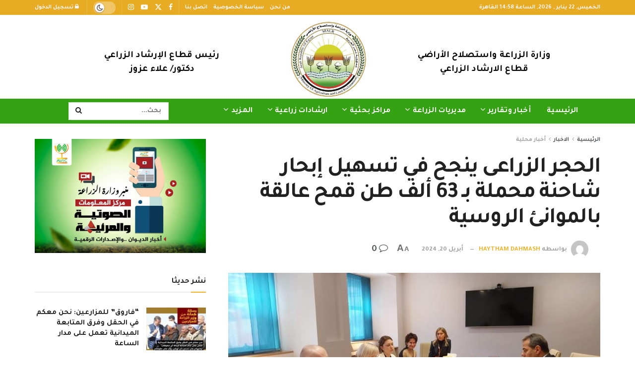

--- FILE ---
content_type: text/html; charset=UTF-8
request_url: https://misrelzraea.com/%D8%A7%D9%84%D8%AD%D8%AC%D8%B1-%D8%A7%D9%84%D8%B2%D8%B1%D8%A7%D8%B9%D9%89-%D9%8A%D9%86%D8%AC%D8%AD-%D9%81%D9%8A-%D8%AA%D8%B3%D9%87%D9%8A%D9%84-%D8%A5%D8%A8%D8%AD%D8%A7%D8%B1-%D8%B4%D8%A7%D8%AD%D9%86/
body_size: 36931
content:
<!doctype html>
<!--[if lt IE 7]> <html class="no-js lt-ie9 lt-ie8 lt-ie7" dir="rtl" lang="ar" prefix="og: https://ogp.me/ns#"> <![endif]-->
<!--[if IE 7]>    <html class="no-js lt-ie9 lt-ie8" dir="rtl" lang="ar" prefix="og: https://ogp.me/ns#"> <![endif]-->
<!--[if IE 8]>    <html class="no-js lt-ie9" dir="rtl" lang="ar" prefix="og: https://ogp.me/ns#"> <![endif]-->
<!--[if IE 9]>    <html class="no-js lt-ie10" dir="rtl" lang="ar" prefix="og: https://ogp.me/ns#"> <![endif]-->
<!--[if gt IE 8]><!--> <html class="no-js" dir="rtl" lang="ar" prefix="og: https://ogp.me/ns#"> <!--<![endif]-->
<head>
    <meta http-equiv="Content-Type" content="text/html; charset=UTF-8" />
    <meta name='viewport' content='width=device-width, initial-scale=1, user-scalable=yes' />
    <link rel="profile" href="https://gmpg.org/xfn/11" />
    <link rel="pingback" href="https://misrelzraea.com/xmlrpc.php" />
    <meta property="og:type" content="article">
<meta property="og:title" content="الحجر الزراعى ينجح في تسهيل إبحار شاحنة محملة بـ 63 ألف طن قمح عالقة بال">
<meta property="og:site_name" content="منصة مصر الزراعية">
<meta property="og:description" content="تلقى السيد القصير وزير الزراعة واستصلاح الأراضي تقريرا من د سعد موسى المشرف على الحجر الزراعى المصري يفيد نجاح الحجر">
<meta property="og:url" content="https://misrelzraea.com/%d8%a7%d9%84%d8%ad%d8%ac%d8%b1-%d8%a7%d9%84%d8%b2%d8%b1%d8%a7%d8%b9%d9%89-%d9%8a%d9%86%d8%ac%d8%ad-%d9%81%d9%8a-%d8%aa%d8%b3%d9%87%d9%8a%d9%84-%d8%a5%d8%a8%d8%ad%d8%a7%d8%b1-%d8%b4%d8%a7%d8%ad%d9%86/">
<meta property="og:image" content="https://misrelzraea.com/wp-content/uploads/2024/04/IMG-20240420-WA0013.jpg">
<meta property="og:image:height" content="960">
<meta property="og:image:width" content="1280">
<meta property="article:published_time" content="2024-04-20T18:16:18+03:00">
<meta property="article:modified_time" content="2024-04-20T18:18:43+03:00">
<meta property="article:section" content="أخبار محلية">
<meta property="article:tag" content="أخبار وزارة الزراعة">
<meta property="article:tag" content="استيراد القمح">
<meta property="article:tag" content="الحجر الزراعى">
<meta property="article:tag" content="رئيس إدارة الحجر الزراعي">
<meta property="article:tag" content="شاحنة محملة بالقمح">
<meta property="article:tag" content="وزارة الزراعة">
<meta name="twitter:card" content="summary_large_image">
<meta name="twitter:title" content="الحجر الزراعى ينجح في تسهيل إبحار شاحنة محملة بـ 63 ألف طن قمح عالقة بالموانئ الروسية">
<meta name="twitter:description" content="تلقى السيد القصير وزير الزراعة واستصلاح الأراضي تقريرا من د سعد موسى المشرف على الحجر الزراعى المصري يفيد نجاح الحجر">
<meta name="twitter:url" content="https://misrelzraea.com/%d8%a7%d9%84%d8%ad%d8%ac%d8%b1-%d8%a7%d9%84%d8%b2%d8%b1%d8%a7%d8%b9%d9%89-%d9%8a%d9%86%d8%ac%d8%ad-%d9%81%d9%8a-%d8%aa%d8%b3%d9%87%d9%8a%d9%84-%d8%a5%d8%a8%d8%ad%d8%a7%d8%b1-%d8%b4%d8%a7%d8%ad%d9%86/">
<meta name="twitter:site" content="">
<meta name="twitter:image" content="https://misrelzraea.com/wp-content/uploads/2024/04/IMG-20240420-WA0013.jpg">
<meta name="twitter:image:width" content="1280">
<meta name="twitter:image:height" content="960">
			<script type="text/javascript">
			  var jnews_ajax_url = '/?ajax-request=jnews'
			</script>
			<script type="text/javascript">;window.jnews=window.jnews||{},window.jnews.library=window.jnews.library||{},window.jnews.library=function(){"use strict";var e=this;e.win=window,e.doc=document,e.noop=function(){},e.globalBody=e.doc.getElementsByTagName("body")[0],e.globalBody=e.globalBody?e.globalBody:e.doc,e.win.jnewsDataStorage=e.win.jnewsDataStorage||{_storage:new WeakMap,put:function(e,t,n){this._storage.has(e)||this._storage.set(e,new Map),this._storage.get(e).set(t,n)},get:function(e,t){return this._storage.get(e).get(t)},has:function(e,t){return this._storage.has(e)&&this._storage.get(e).has(t)},remove:function(e,t){var n=this._storage.get(e).delete(t);return 0===!this._storage.get(e).size&&this._storage.delete(e),n}},e.windowWidth=function(){return e.win.innerWidth||e.docEl.clientWidth||e.globalBody.clientWidth},e.windowHeight=function(){return e.win.innerHeight||e.docEl.clientHeight||e.globalBody.clientHeight},e.requestAnimationFrame=e.win.requestAnimationFrame||e.win.webkitRequestAnimationFrame||e.win.mozRequestAnimationFrame||e.win.msRequestAnimationFrame||window.oRequestAnimationFrame||function(e){return setTimeout(e,1e3/60)},e.cancelAnimationFrame=e.win.cancelAnimationFrame||e.win.webkitCancelAnimationFrame||e.win.webkitCancelRequestAnimationFrame||e.win.mozCancelAnimationFrame||e.win.msCancelRequestAnimationFrame||e.win.oCancelRequestAnimationFrame||function(e){clearTimeout(e)},e.classListSupport="classList"in document.createElement("_"),e.hasClass=e.classListSupport?function(e,t){return e.classList.contains(t)}:function(e,t){return e.className.indexOf(t)>=0},e.addClass=e.classListSupport?function(t,n){e.hasClass(t,n)||t.classList.add(n)}:function(t,n){e.hasClass(t,n)||(t.className+=" "+n)},e.removeClass=e.classListSupport?function(t,n){e.hasClass(t,n)&&t.classList.remove(n)}:function(t,n){e.hasClass(t,n)&&(t.className=t.className.replace(n,""))},e.objKeys=function(e){var t=[];for(var n in e)Object.prototype.hasOwnProperty.call(e,n)&&t.push(n);return t},e.isObjectSame=function(e,t){var n=!0;return JSON.stringify(e)!==JSON.stringify(t)&&(n=!1),n},e.extend=function(){for(var e,t,n,o=arguments[0]||{},i=1,a=arguments.length;i<a;i++)if(null!==(e=arguments[i]))for(t in e)o!==(n=e[t])&&void 0!==n&&(o[t]=n);return o},e.dataStorage=e.win.jnewsDataStorage,e.isVisible=function(e){return 0!==e.offsetWidth&&0!==e.offsetHeight||e.getBoundingClientRect().length},e.getHeight=function(e){return e.offsetHeight||e.clientHeight||e.getBoundingClientRect().height},e.getWidth=function(e){return e.offsetWidth||e.clientWidth||e.getBoundingClientRect().width},e.supportsPassive=!1;try{var t=Object.defineProperty({},"passive",{get:function(){e.supportsPassive=!0}});"createEvent"in e.doc?e.win.addEventListener("test",null,t):"fireEvent"in e.doc&&e.win.attachEvent("test",null)}catch(e){}e.passiveOption=!!e.supportsPassive&&{passive:!0},e.setStorage=function(e,t){e="jnews-"+e;var n={expired:Math.floor(((new Date).getTime()+432e5)/1e3)};t=Object.assign(n,t);localStorage.setItem(e,JSON.stringify(t))},e.getStorage=function(e){e="jnews-"+e;var t=localStorage.getItem(e);return null!==t&&0<t.length?JSON.parse(localStorage.getItem(e)):{}},e.expiredStorage=function(){var t,n="jnews-";for(var o in localStorage)o.indexOf(n)>-1&&"undefined"!==(t=e.getStorage(o.replace(n,""))).expired&&t.expired<Math.floor((new Date).getTime()/1e3)&&localStorage.removeItem(o)},e.addEvents=function(t,n,o){for(var i in n){var a=["touchstart","touchmove"].indexOf(i)>=0&&!o&&e.passiveOption;"createEvent"in e.doc?t.addEventListener(i,n[i],a):"fireEvent"in e.doc&&t.attachEvent("on"+i,n[i])}},e.removeEvents=function(t,n){for(var o in n)"createEvent"in e.doc?t.removeEventListener(o,n[o]):"fireEvent"in e.doc&&t.detachEvent("on"+o,n[o])},e.triggerEvents=function(t,n,o){var i;o=o||{detail:null};return"createEvent"in e.doc?(!(i=e.doc.createEvent("CustomEvent")||new CustomEvent(n)).initCustomEvent||i.initCustomEvent(n,!0,!1,o),void t.dispatchEvent(i)):"fireEvent"in e.doc?((i=e.doc.createEventObject()).eventType=n,void t.fireEvent("on"+i.eventType,i)):void 0},e.getParents=function(t,n){void 0===n&&(n=e.doc);for(var o=[],i=t.parentNode,a=!1;!a;)if(i){var r=i;r.querySelectorAll(n).length?a=!0:(o.push(r),i=r.parentNode)}else o=[],a=!0;return o},e.forEach=function(e,t,n){for(var o=0,i=e.length;o<i;o++)t.call(n,e[o],o)},e.getText=function(e){return e.innerText||e.textContent},e.setText=function(e,t){var n="object"==typeof t?t.innerText||t.textContent:t;e.innerText&&(e.innerText=n),e.textContent&&(e.textContent=n)},e.httpBuildQuery=function(t){return e.objKeys(t).reduce(function t(n){var o=arguments.length>1&&void 0!==arguments[1]?arguments[1]:null;return function(i,a){var r=n[a];a=encodeURIComponent(a);var s=o?"".concat(o,"[").concat(a,"]"):a;return null==r||"function"==typeof r?(i.push("".concat(s,"=")),i):["number","boolean","string"].includes(typeof r)?(i.push("".concat(s,"=").concat(encodeURIComponent(r))),i):(i.push(e.objKeys(r).reduce(t(r,s),[]).join("&")),i)}}(t),[]).join("&")},e.get=function(t,n,o,i){return o="function"==typeof o?o:e.noop,e.ajax("GET",t,n,o,i)},e.post=function(t,n,o,i){return o="function"==typeof o?o:e.noop,e.ajax("POST",t,n,o,i)},e.ajax=function(t,n,o,i,a){var r=new XMLHttpRequest,s=n,c=e.httpBuildQuery(o);if(t=-1!=["GET","POST"].indexOf(t)?t:"GET",r.open(t,s+("GET"==t?"?"+c:""),!0),"POST"==t&&r.setRequestHeader("Content-type","application/x-www-form-urlencoded"),r.setRequestHeader("X-Requested-With","XMLHttpRequest"),r.onreadystatechange=function(){4===r.readyState&&200<=r.status&&300>r.status&&"function"==typeof i&&i.call(void 0,r.response)},void 0!==a&&!a){return{xhr:r,send:function(){r.send("POST"==t?c:null)}}}return r.send("POST"==t?c:null),{xhr:r}},e.scrollTo=function(t,n,o){function i(e,t,n){this.start=this.position(),this.change=e-this.start,this.currentTime=0,this.increment=20,this.duration=void 0===n?500:n,this.callback=t,this.finish=!1,this.animateScroll()}return Math.easeInOutQuad=function(e,t,n,o){return(e/=o/2)<1?n/2*e*e+t:-n/2*(--e*(e-2)-1)+t},i.prototype.stop=function(){this.finish=!0},i.prototype.move=function(t){e.doc.documentElement.scrollTop=t,e.globalBody.parentNode.scrollTop=t,e.globalBody.scrollTop=t},i.prototype.position=function(){return e.doc.documentElement.scrollTop||e.globalBody.parentNode.scrollTop||e.globalBody.scrollTop},i.prototype.animateScroll=function(){this.currentTime+=this.increment;var t=Math.easeInOutQuad(this.currentTime,this.start,this.change,this.duration);this.move(t),this.currentTime<this.duration&&!this.finish?e.requestAnimationFrame.call(e.win,this.animateScroll.bind(this)):this.callback&&"function"==typeof this.callback&&this.callback()},new i(t,n,o)},e.unwrap=function(t){var n,o=t;e.forEach(t,(function(e,t){n?n+=e:n=e})),o.replaceWith(n)},e.performance={start:function(e){performance.mark(e+"Start")},stop:function(e){performance.mark(e+"End"),performance.measure(e,e+"Start",e+"End")}},e.fps=function(){var t=0,n=0,o=0;!function(){var i=t=0,a=0,r=0,s=document.getElementById("fpsTable"),c=function(t){void 0===document.getElementsByTagName("body")[0]?e.requestAnimationFrame.call(e.win,(function(){c(t)})):document.getElementsByTagName("body")[0].appendChild(t)};null===s&&((s=document.createElement("div")).style.position="fixed",s.style.top="120px",s.style.left="10px",s.style.width="100px",s.style.height="20px",s.style.border="1px solid black",s.style.fontSize="11px",s.style.zIndex="100000",s.style.backgroundColor="white",s.id="fpsTable",c(s));var l=function(){o++,n=Date.now(),(a=(o/(r=(n-t)/1e3)).toPrecision(2))!=i&&(i=a,s.innerHTML=i+"fps"),1<r&&(t=n,o=0),e.requestAnimationFrame.call(e.win,l)};l()}()},e.instr=function(e,t){for(var n=0;n<t.length;n++)if(-1!==e.toLowerCase().indexOf(t[n].toLowerCase()))return!0},e.winLoad=function(t,n){function o(o){if("complete"===e.doc.readyState||"interactive"===e.doc.readyState)return!o||n?setTimeout(t,n||1):t(o),1}o()||e.addEvents(e.win,{load:o})},e.docReady=function(t,n){function o(o){if("complete"===e.doc.readyState||"interactive"===e.doc.readyState)return!o||n?setTimeout(t,n||1):t(o),1}o()||e.addEvents(e.doc,{DOMContentLoaded:o})},e.fireOnce=function(){e.docReady((function(){e.assets=e.assets||[],e.assets.length&&(e.boot(),e.load_assets())}),50)},e.boot=function(){e.length&&e.doc.querySelectorAll("style[media]").forEach((function(e){"not all"==e.getAttribute("media")&&e.removeAttribute("media")}))},e.create_js=function(t,n){var o=e.doc.createElement("script");switch(o.setAttribute("src",t),n){case"defer":o.setAttribute("defer",!0);break;case"async":o.setAttribute("async",!0);break;case"deferasync":o.setAttribute("defer",!0),o.setAttribute("async",!0)}e.globalBody.appendChild(o)},e.load_assets=function(){"object"==typeof e.assets&&e.forEach(e.assets.slice(0),(function(t,n){var o="";t.defer&&(o+="defer"),t.async&&(o+="async"),e.create_js(t.url,o);var i=e.assets.indexOf(t);i>-1&&e.assets.splice(i,1)})),e.assets=jnewsoption.au_scripts=window.jnewsads=[]},e.setCookie=function(e,t,n){var o="";if(n){var i=new Date;i.setTime(i.getTime()+24*n*60*60*1e3),o="; expires="+i.toUTCString()}document.cookie=e+"="+(t||"")+o+"; path=/"},e.getCookie=function(e){for(var t=e+"=",n=document.cookie.split(";"),o=0;o<n.length;o++){for(var i=n[o];" "==i.charAt(0);)i=i.substring(1,i.length);if(0==i.indexOf(t))return i.substring(t.length,i.length)}return null},e.eraseCookie=function(e){document.cookie=e+"=; Path=/; Expires=Thu, 01 Jan 1970 00:00:01 GMT;"},e.docReady((function(){e.globalBody=e.globalBody==e.doc?e.doc.getElementsByTagName("body")[0]:e.globalBody,e.globalBody=e.globalBody?e.globalBody:e.doc})),e.winLoad((function(){e.winLoad((function(){var t=!1;if(void 0!==window.jnewsadmin)if(void 0!==window.file_version_checker){var n=e.objKeys(window.file_version_checker);n.length?n.forEach((function(e){t||"10.0.4"===window.file_version_checker[e]||(t=!0)})):t=!0}else t=!0;t&&(window.jnewsHelper.getMessage(),window.jnewsHelper.getNotice())}),2500)}))},window.jnews.library=new window.jnews.library;</script>
<!-- تحسين محرك البحث بواسطة رانك ماث - https://rankmath.com/ -->
<title>الحجر الزراعى ينجح في تسهيل إبحار شاحنة محملة بـ 63 ألف طن قمح عالقة بالموانئ الروسية - منصة مصر الزراعية</title>
<meta name="description" content="تلقى السيد القصير وزير الزراعة واستصلاح الأراضي تقريرا من د سعد موسى المشرف على الحجر الزراعى المصري يفيد نجاح الحجر في تسهيل ابحار احدى شاحنات المحملة بالقمح"/>
<meta name="robots" content="follow, index, max-snippet:-1, max-video-preview:-1, max-image-preview:large"/>
<link rel="canonical" href="https://misrelzraea.com/%d8%a7%d9%84%d8%ad%d8%ac%d8%b1-%d8%a7%d9%84%d8%b2%d8%b1%d8%a7%d8%b9%d9%89-%d9%8a%d9%86%d8%ac%d8%ad-%d9%81%d9%8a-%d8%aa%d8%b3%d9%87%d9%8a%d9%84-%d8%a5%d8%a8%d8%ad%d8%a7%d8%b1-%d8%b4%d8%a7%d8%ad%d9%86/" />
<meta property="og:locale" content="ar_AR" />
<meta property="og:type" content="article" />
<meta property="og:title" content="الحجر الزراعى ينجح في تسهيل إبحار شاحنة محملة بـ 63 ألف طن قمح عالقة بالموانئ الروسية - منصة مصر الزراعية" />
<meta property="og:description" content="تلقى السيد القصير وزير الزراعة واستصلاح الأراضي تقريرا من د سعد موسى المشرف على الحجر الزراعى المصري يفيد نجاح الحجر في تسهيل ابحار احدى شاحنات المحملة بالقمح" />
<meta property="og:url" content="https://misrelzraea.com/%d8%a7%d9%84%d8%ad%d8%ac%d8%b1-%d8%a7%d9%84%d8%b2%d8%b1%d8%a7%d8%b9%d9%89-%d9%8a%d9%86%d8%ac%d8%ad-%d9%81%d9%8a-%d8%aa%d8%b3%d9%87%d9%8a%d9%84-%d8%a5%d8%a8%d8%ad%d8%a7%d8%b1-%d8%b4%d8%a7%d8%ad%d9%86/" />
<meta property="og:site_name" content="منصة مصر الزراعية" />
<meta property="article:publisher" content="https://www.facebook.com/misrelzraea" />
<meta property="article:tag" content="أخبار وزارة الزراعة" />
<meta property="article:tag" content="استيراد القمح" />
<meta property="article:tag" content="الحجر الزراعى" />
<meta property="article:tag" content="رئيس إدارة الحجر الزراعي" />
<meta property="article:tag" content="شاحنة محملة بالقمح" />
<meta property="article:tag" content="وزارة الزراعة" />
<meta property="article:section" content="أخبار محلية" />
<meta property="og:updated_time" content="2024-04-20T18:18:43+03:00" />
<meta property="og:image" content="https://misrelzraea.com/wp-content/uploads/2024/04/IMG-20240420-WA0013.jpg" />
<meta property="og:image:secure_url" content="https://misrelzraea.com/wp-content/uploads/2024/04/IMG-20240420-WA0013.jpg" />
<meta property="og:image:width" content="1280" />
<meta property="og:image:height" content="960" />
<meta property="og:image:alt" content="الحجر الزراعى أثناء إنها مفاوضات تسهيل إبحار الشاحنة" />
<meta property="og:image:type" content="image/jpeg" />
<meta property="article:published_time" content="2024-04-20T18:16:18+03:00" />
<meta property="article:modified_time" content="2024-04-20T18:18:43+03:00" />
<meta name="twitter:card" content="summary" />
<meta name="twitter:title" content="الحجر الزراعى ينجح في تسهيل إبحار شاحنة محملة بـ 63 ألف طن قمح عالقة بالموانئ الروسية - منصة مصر الزراعية" />
<meta name="twitter:description" content="تلقى السيد القصير وزير الزراعة واستصلاح الأراضي تقريرا من د سعد موسى المشرف على الحجر الزراعى المصري يفيد نجاح الحجر في تسهيل ابحار احدى شاحنات المحملة بالقمح" />
<meta name="twitter:site" content="@misrelzraea" />
<meta name="twitter:creator" content="@misrelzraea" />
<meta name="twitter:image" content="https://misrelzraea.com/wp-content/uploads/2024/04/IMG-20240420-WA0013.jpg" />
<meta name="twitter:label1" content="كُتب بواسطة" />
<meta name="twitter:data1" content="haytham dahmash" />
<meta name="twitter:label2" content="مدة القراءة" />
<meta name="twitter:data2" content="دقيقة واحدة (1)" />
<script type="application/ld+json" class="rank-math-schema">{"@context":"https://schema.org","@graph":[{"@type":"Organization","@id":"https://misrelzraea.com/#organization","name":"\u0645\u0646\u0635\u0629 \u0645\u0635\u0631 \u0627\u0644\u0632\u0631\u0627\u0639\u064a\u0629","url":"https://misrelzraea.com","sameAs":["https://www.facebook.com/misrelzraea","https://twitter.com/misrelzraea"],"logo":{"@type":"ImageObject","@id":"https://misrelzraea.com/#logo","url":"https://misrelzraea.com/wp-content/uploads/2024/07/20231126120543\u0648\u0632\u0627\u0631\u0629_\u0627\u0644\u0632\u0631\u0627\u0639\u0629_\u0648\u0627\u0633\u062a\u0635\u0644\u0627\u062d_\u0627\u0644\u0623\u0631\u0627\u0636\u064a.png","contentUrl":"https://misrelzraea.com/wp-content/uploads/2024/07/20231126120543\u0648\u0632\u0627\u0631\u0629_\u0627\u0644\u0632\u0631\u0627\u0639\u0629_\u0648\u0627\u0633\u062a\u0635\u0644\u0627\u062d_\u0627\u0644\u0623\u0631\u0627\u0636\u064a.png","caption":"\u0645\u0646\u0635\u0629 \u0645\u0635\u0631 \u0627\u0644\u0632\u0631\u0627\u0639\u064a\u0629","inLanguage":"ar","width":"586","height":"586"}},{"@type":"WebSite","@id":"https://misrelzraea.com/#website","url":"https://misrelzraea.com","name":"\u0645\u0646\u0635\u0629 \u0645\u0635\u0631 \u0627\u0644\u0632\u0631\u0627\u0639\u064a\u0629","alternateName":"\u0645\u0635\u0631 \u0627\u0644\u0632\u0631\u0627\u0639\u064a\u0629","publisher":{"@id":"https://misrelzraea.com/#organization"},"inLanguage":"ar"},{"@type":"ImageObject","@id":"https://misrelzraea.com/wp-content/uploads/2024/04/IMG-20240420-WA0013.jpg","url":"https://misrelzraea.com/wp-content/uploads/2024/04/IMG-20240420-WA0013.jpg","width":"1280","height":"960","caption":"\u0627\u0644\u062d\u062c\u0631 \u0627\u0644\u0632\u0631\u0627\u0639\u0649 \u0623\u062b\u0646\u0627\u0621 \u0625\u0646\u0647\u0627 \u0645\u0641\u0627\u0648\u0636\u0627\u062a \u062a\u0633\u0647\u064a\u0644 \u0625\u0628\u062d\u0627\u0631 \u0627\u0644\u0634\u0627\u062d\u0646\u0629","inLanguage":"ar"},{"@type":"BreadcrumbList","@id":"https://misrelzraea.com/%d8%a7%d9%84%d8%ad%d8%ac%d8%b1-%d8%a7%d9%84%d8%b2%d8%b1%d8%a7%d8%b9%d9%89-%d9%8a%d9%86%d8%ac%d8%ad-%d9%81%d9%8a-%d8%aa%d8%b3%d9%87%d9%8a%d9%84-%d8%a5%d8%a8%d8%ad%d8%a7%d8%b1-%d8%b4%d8%a7%d8%ad%d9%86/#breadcrumb","itemListElement":[{"@type":"ListItem","position":"1","item":{"@id":"https://misrelzraea.com","name":"\u0627\u0644\u0631\u0626\u064a\u0633\u064a\u0629"}},{"@type":"ListItem","position":"2","item":{"@id":"https://misrelzraea.com/%d8%a7%d9%84%d8%ad%d8%ac%d8%b1-%d8%a7%d9%84%d8%b2%d8%b1%d8%a7%d8%b9%d9%89-%d9%8a%d9%86%d8%ac%d8%ad-%d9%81%d9%8a-%d8%aa%d8%b3%d9%87%d9%8a%d9%84-%d8%a5%d8%a8%d8%ad%d8%a7%d8%b1-%d8%b4%d8%a7%d8%ad%d9%86/","name":"\u0627\u0644\u062d\u062c\u0631 \u0627\u0644\u0632\u0631\u0627\u0639\u0649 \u064a\u0646\u062c\u062d \u0641\u064a \u062a\u0633\u0647\u064a\u0644 \u0625\u0628\u062d\u0627\u0631 \u0634\u0627\u062d\u0646\u0629 \u0645\u062d\u0645\u0644\u0629 \u0628\u0640 63 \u0623\u0644\u0641 \u0637\u0646 \u0642\u0645\u062d \u0639\u0627\u0644\u0642\u0629 \u0628\u0627\u0644\u0645\u0648\u0627\u0646\u0626 \u0627\u0644\u0631\u0648\u0633\u064a\u0629"}}]},{"@type":"WebPage","@id":"https://misrelzraea.com/%d8%a7%d9%84%d8%ad%d8%ac%d8%b1-%d8%a7%d9%84%d8%b2%d8%b1%d8%a7%d8%b9%d9%89-%d9%8a%d9%86%d8%ac%d8%ad-%d9%81%d9%8a-%d8%aa%d8%b3%d9%87%d9%8a%d9%84-%d8%a5%d8%a8%d8%ad%d8%a7%d8%b1-%d8%b4%d8%a7%d8%ad%d9%86/#webpage","url":"https://misrelzraea.com/%d8%a7%d9%84%d8%ad%d8%ac%d8%b1-%d8%a7%d9%84%d8%b2%d8%b1%d8%a7%d8%b9%d9%89-%d9%8a%d9%86%d8%ac%d8%ad-%d9%81%d9%8a-%d8%aa%d8%b3%d9%87%d9%8a%d9%84-%d8%a5%d8%a8%d8%ad%d8%a7%d8%b1-%d8%b4%d8%a7%d8%ad%d9%86/","name":"\u0627\u0644\u062d\u062c\u0631 \u0627\u0644\u0632\u0631\u0627\u0639\u0649 \u064a\u0646\u062c\u062d \u0641\u064a \u062a\u0633\u0647\u064a\u0644 \u0625\u0628\u062d\u0627\u0631 \u0634\u0627\u062d\u0646\u0629 \u0645\u062d\u0645\u0644\u0629 \u0628\u0640 63 \u0623\u0644\u0641 \u0637\u0646 \u0642\u0645\u062d \u0639\u0627\u0644\u0642\u0629 \u0628\u0627\u0644\u0645\u0648\u0627\u0646\u0626 \u0627\u0644\u0631\u0648\u0633\u064a\u0629 - \u0645\u0646\u0635\u0629 \u0645\u0635\u0631 \u0627\u0644\u0632\u0631\u0627\u0639\u064a\u0629","datePublished":"2024-04-20T18:16:18+03:00","dateModified":"2024-04-20T18:18:43+03:00","isPartOf":{"@id":"https://misrelzraea.com/#website"},"primaryImageOfPage":{"@id":"https://misrelzraea.com/wp-content/uploads/2024/04/IMG-20240420-WA0013.jpg"},"inLanguage":"ar","breadcrumb":{"@id":"https://misrelzraea.com/%d8%a7%d9%84%d8%ad%d8%ac%d8%b1-%d8%a7%d9%84%d8%b2%d8%b1%d8%a7%d8%b9%d9%89-%d9%8a%d9%86%d8%ac%d8%ad-%d9%81%d9%8a-%d8%aa%d8%b3%d9%87%d9%8a%d9%84-%d8%a5%d8%a8%d8%ad%d8%a7%d8%b1-%d8%b4%d8%a7%d8%ad%d9%86/#breadcrumb"}},{"@type":"Person","@id":"https://misrelzraea.com/author/haytham-dahmash/","name":"haytham dahmash","url":"https://misrelzraea.com/author/haytham-dahmash/","image":{"@type":"ImageObject","@id":"https://secure.gravatar.com/avatar/e0251d807f443aed9c1f010e1fc61741?s=96&amp;d=mm&amp;r=g","url":"https://secure.gravatar.com/avatar/e0251d807f443aed9c1f010e1fc61741?s=96&amp;d=mm&amp;r=g","caption":"haytham dahmash","inLanguage":"ar"},"worksFor":{"@id":"https://misrelzraea.com/#organization"}},{"@type":"BlogPosting","headline":"\u0627\u0644\u062d\u062c\u0631 \u0627\u0644\u0632\u0631\u0627\u0639\u0649 \u064a\u0646\u062c\u062d \u0641\u064a \u062a\u0633\u0647\u064a\u0644 \u0625\u0628\u062d\u0627\u0631 \u0634\u0627\u062d\u0646\u0629 \u0645\u062d\u0645\u0644\u0629 \u0628\u0640 63 \u0623\u0644\u0641 \u0637\u0646 \u0642\u0645\u062d \u0639\u0627\u0644\u0642\u0629 \u0628\u0627\u0644\u0645\u0648\u0627\u0646\u0626 \u0627\u0644\u0631\u0648\u0633\u064a\u0629 - \u0645\u0646\u0635\u0629 \u0645\u0635\u0631 \u0627\u0644\u0632\u0631\u0627\u0639\u064a\u0629","keywords":"\u0627\u0644\u062d\u062c\u0631 \u0627\u0644\u0632\u0631\u0627\u0639\u0649","datePublished":"2024-04-20T18:16:18+03:00","dateModified":"2024-04-20T18:18:43+03:00","author":{"@id":"https://misrelzraea.com/author/haytham-dahmash/","name":"haytham dahmash"},"publisher":{"@id":"https://misrelzraea.com/#organization"},"description":"\u062a\u0644\u0642\u0649 \u0627\u0644\u0633\u064a\u062f \u0627\u0644\u0642\u0635\u064a\u0631 \u0648\u0632\u064a\u0631 \u0627\u0644\u0632\u0631\u0627\u0639\u0629 \u0648\u0627\u0633\u062a\u0635\u0644\u0627\u062d \u0627\u0644\u0623\u0631\u0627\u0636\u064a \u062a\u0642\u0631\u064a\u0631\u0627 \u0645\u0646 \u062f \u0633\u0639\u062f \u0645\u0648\u0633\u0649 \u0627\u0644\u0645\u0634\u0631\u0641 \u0639\u0644\u0649 \u0627\u0644\u062d\u062c\u0631 \u0627\u0644\u0632\u0631\u0627\u0639\u0649 \u0627\u0644\u0645\u0635\u0631\u064a \u064a\u0641\u064a\u062f \u0646\u062c\u0627\u062d \u0627\u0644\u062d\u062c\u0631 \u0641\u064a \u062a\u0633\u0647\u064a\u0644 \u0627\u0628\u062d\u0627\u0631 \u0627\u062d\u062f\u0649 \u0634\u0627\u062d\u0646\u0627\u062a \u0627\u0644\u0645\u062d\u0645\u0644\u0629 \u0628\u0627\u0644\u0642\u0645\u062d","name":"\u0627\u0644\u062d\u062c\u0631 \u0627\u0644\u0632\u0631\u0627\u0639\u0649 \u064a\u0646\u062c\u062d \u0641\u064a \u062a\u0633\u0647\u064a\u0644 \u0625\u0628\u062d\u0627\u0631 \u0634\u0627\u062d\u0646\u0629 \u0645\u062d\u0645\u0644\u0629 \u0628\u0640 63 \u0623\u0644\u0641 \u0637\u0646 \u0642\u0645\u062d \u0639\u0627\u0644\u0642\u0629 \u0628\u0627\u0644\u0645\u0648\u0627\u0646\u0626 \u0627\u0644\u0631\u0648\u0633\u064a\u0629 - \u0645\u0646\u0635\u0629 \u0645\u0635\u0631 \u0627\u0644\u0632\u0631\u0627\u0639\u064a\u0629","@id":"https://misrelzraea.com/%d8%a7%d9%84%d8%ad%d8%ac%d8%b1-%d8%a7%d9%84%d8%b2%d8%b1%d8%a7%d8%b9%d9%89-%d9%8a%d9%86%d8%ac%d8%ad-%d9%81%d9%8a-%d8%aa%d8%b3%d9%87%d9%8a%d9%84-%d8%a5%d8%a8%d8%ad%d8%a7%d8%b1-%d8%b4%d8%a7%d8%ad%d9%86/#richSnippet","isPartOf":{"@id":"https://misrelzraea.com/%d8%a7%d9%84%d8%ad%d8%ac%d8%b1-%d8%a7%d9%84%d8%b2%d8%b1%d8%a7%d8%b9%d9%89-%d9%8a%d9%86%d8%ac%d8%ad-%d9%81%d9%8a-%d8%aa%d8%b3%d9%87%d9%8a%d9%84-%d8%a5%d8%a8%d8%ad%d8%a7%d8%b1-%d8%b4%d8%a7%d8%ad%d9%86/#webpage"},"image":{"@id":"https://misrelzraea.com/wp-content/uploads/2024/04/IMG-20240420-WA0013.jpg"},"inLanguage":"ar","mainEntityOfPage":{"@id":"https://misrelzraea.com/%d8%a7%d9%84%d8%ad%d8%ac%d8%b1-%d8%a7%d9%84%d8%b2%d8%b1%d8%a7%d8%b9%d9%89-%d9%8a%d9%86%d8%ac%d8%ad-%d9%81%d9%8a-%d8%aa%d8%b3%d9%87%d9%8a%d9%84-%d8%a5%d8%a8%d8%ad%d8%a7%d8%b1-%d8%b4%d8%a7%d8%ad%d9%86/#webpage"}}]}</script>
<!-- /إضافة تحسين محركات البحث لووردبريس Rank Math -->

<link rel='dns-prefetch' href='//fonts.googleapis.com' />
<link rel='preconnect' href='https://fonts.gstatic.com' />
<link rel="alternate" type="application/rss+xml" title="منصة مصر الزراعية &laquo; الخلاصة" href="https://misrelzraea.com/feed/" />
<link rel="alternate" type="application/rss+xml" title="منصة مصر الزراعية &laquo; خلاصة التعليقات" href="https://misrelzraea.com/comments/feed/" />
<script type="text/javascript">
/* <![CDATA[ */
window._wpemojiSettings = {"baseUrl":"https:\/\/s.w.org\/images\/core\/emoji\/15.0.3\/72x72\/","ext":".png","svgUrl":"https:\/\/s.w.org\/images\/core\/emoji\/15.0.3\/svg\/","svgExt":".svg","source":{"concatemoji":"https:\/\/misrelzraea.com\/wp-includes\/js\/wp-emoji-release.min.js?ver=4fb4de5d47cc84824f059c6e1533e115"}};
/*! This file is auto-generated */
!function(i,n){var o,s,e;function c(e){try{var t={supportTests:e,timestamp:(new Date).valueOf()};sessionStorage.setItem(o,JSON.stringify(t))}catch(e){}}function p(e,t,n){e.clearRect(0,0,e.canvas.width,e.canvas.height),e.fillText(t,0,0);var t=new Uint32Array(e.getImageData(0,0,e.canvas.width,e.canvas.height).data),r=(e.clearRect(0,0,e.canvas.width,e.canvas.height),e.fillText(n,0,0),new Uint32Array(e.getImageData(0,0,e.canvas.width,e.canvas.height).data));return t.every(function(e,t){return e===r[t]})}function u(e,t,n){switch(t){case"flag":return n(e,"\ud83c\udff3\ufe0f\u200d\u26a7\ufe0f","\ud83c\udff3\ufe0f\u200b\u26a7\ufe0f")?!1:!n(e,"\ud83c\uddfa\ud83c\uddf3","\ud83c\uddfa\u200b\ud83c\uddf3")&&!n(e,"\ud83c\udff4\udb40\udc67\udb40\udc62\udb40\udc65\udb40\udc6e\udb40\udc67\udb40\udc7f","\ud83c\udff4\u200b\udb40\udc67\u200b\udb40\udc62\u200b\udb40\udc65\u200b\udb40\udc6e\u200b\udb40\udc67\u200b\udb40\udc7f");case"emoji":return!n(e,"\ud83d\udc26\u200d\u2b1b","\ud83d\udc26\u200b\u2b1b")}return!1}function f(e,t,n){var r="undefined"!=typeof WorkerGlobalScope&&self instanceof WorkerGlobalScope?new OffscreenCanvas(300,150):i.createElement("canvas"),a=r.getContext("2d",{willReadFrequently:!0}),o=(a.textBaseline="top",a.font="600 32px Arial",{});return e.forEach(function(e){o[e]=t(a,e,n)}),o}function t(e){var t=i.createElement("script");t.src=e,t.defer=!0,i.head.appendChild(t)}"undefined"!=typeof Promise&&(o="wpEmojiSettingsSupports",s=["flag","emoji"],n.supports={everything:!0,everythingExceptFlag:!0},e=new Promise(function(e){i.addEventListener("DOMContentLoaded",e,{once:!0})}),new Promise(function(t){var n=function(){try{var e=JSON.parse(sessionStorage.getItem(o));if("object"==typeof e&&"number"==typeof e.timestamp&&(new Date).valueOf()<e.timestamp+604800&&"object"==typeof e.supportTests)return e.supportTests}catch(e){}return null}();if(!n){if("undefined"!=typeof Worker&&"undefined"!=typeof OffscreenCanvas&&"undefined"!=typeof URL&&URL.createObjectURL&&"undefined"!=typeof Blob)try{var e="postMessage("+f.toString()+"("+[JSON.stringify(s),u.toString(),p.toString()].join(",")+"));",r=new Blob([e],{type:"text/javascript"}),a=new Worker(URL.createObjectURL(r),{name:"wpTestEmojiSupports"});return void(a.onmessage=function(e){c(n=e.data),a.terminate(),t(n)})}catch(e){}c(n=f(s,u,p))}t(n)}).then(function(e){for(var t in e)n.supports[t]=e[t],n.supports.everything=n.supports.everything&&n.supports[t],"flag"!==t&&(n.supports.everythingExceptFlag=n.supports.everythingExceptFlag&&n.supports[t]);n.supports.everythingExceptFlag=n.supports.everythingExceptFlag&&!n.supports.flag,n.DOMReady=!1,n.readyCallback=function(){n.DOMReady=!0}}).then(function(){return e}).then(function(){var e;n.supports.everything||(n.readyCallback(),(e=n.source||{}).concatemoji?t(e.concatemoji):e.wpemoji&&e.twemoji&&(t(e.twemoji),t(e.wpemoji)))}))}((window,document),window._wpemojiSettings);
/* ]]> */
</script>
<link rel='stylesheet' id='dashicons-css' href='https://misrelzraea.com/wp-includes/css/dashicons.min.css?ver=4fb4de5d47cc84824f059c6e1533e115' type='text/css' media='all' />
<link rel='stylesheet' id='editor-buttons-rtl-css' href='https://misrelzraea.com/wp-includes/css/editor-rtl.min.css?ver=4fb4de5d47cc84824f059c6e1533e115' type='text/css' media='all' />
<style id='wp-emoji-styles-inline-css' type='text/css'>

	img.wp-smiley, img.emoji {
		display: inline !important;
		border: none !important;
		box-shadow: none !important;
		height: 1em !important;
		width: 1em !important;
		margin: 0 0.07em !important;
		vertical-align: -0.1em !important;
		background: none !important;
		padding: 0 !important;
	}
</style>
<link rel='stylesheet' id='wp-block-library-rtl-css' href='https://misrelzraea.com/wp-includes/css/dist/block-library/style-rtl.min.css?ver=4fb4de5d47cc84824f059c6e1533e115' type='text/css' media='all' />
<style id='pdfemb-pdf-embedder-viewer-style-inline-css' type='text/css'>
.wp-block-pdfemb-pdf-embedder-viewer{max-width:none}

</style>
<style id='classic-theme-styles-inline-css' type='text/css'>
/*! This file is auto-generated */
.wp-block-button__link{color:#fff;background-color:#32373c;border-radius:9999px;box-shadow:none;text-decoration:none;padding:calc(.667em + 2px) calc(1.333em + 2px);font-size:1.125em}.wp-block-file__button{background:#32373c;color:#fff;text-decoration:none}
</style>
<style id='global-styles-inline-css' type='text/css'>
:root{--wp--preset--aspect-ratio--square: 1;--wp--preset--aspect-ratio--4-3: 4/3;--wp--preset--aspect-ratio--3-4: 3/4;--wp--preset--aspect-ratio--3-2: 3/2;--wp--preset--aspect-ratio--2-3: 2/3;--wp--preset--aspect-ratio--16-9: 16/9;--wp--preset--aspect-ratio--9-16: 9/16;--wp--preset--color--black: #000000;--wp--preset--color--cyan-bluish-gray: #abb8c3;--wp--preset--color--white: #ffffff;--wp--preset--color--pale-pink: #f78da7;--wp--preset--color--vivid-red: #cf2e2e;--wp--preset--color--luminous-vivid-orange: #ff6900;--wp--preset--color--luminous-vivid-amber: #fcb900;--wp--preset--color--light-green-cyan: #7bdcb5;--wp--preset--color--vivid-green-cyan: #00d084;--wp--preset--color--pale-cyan-blue: #8ed1fc;--wp--preset--color--vivid-cyan-blue: #0693e3;--wp--preset--color--vivid-purple: #9b51e0;--wp--preset--gradient--vivid-cyan-blue-to-vivid-purple: linear-gradient(135deg,rgba(6,147,227,1) 0%,rgb(155,81,224) 100%);--wp--preset--gradient--light-green-cyan-to-vivid-green-cyan: linear-gradient(135deg,rgb(122,220,180) 0%,rgb(0,208,130) 100%);--wp--preset--gradient--luminous-vivid-amber-to-luminous-vivid-orange: linear-gradient(135deg,rgba(252,185,0,1) 0%,rgba(255,105,0,1) 100%);--wp--preset--gradient--luminous-vivid-orange-to-vivid-red: linear-gradient(135deg,rgba(255,105,0,1) 0%,rgb(207,46,46) 100%);--wp--preset--gradient--very-light-gray-to-cyan-bluish-gray: linear-gradient(135deg,rgb(238,238,238) 0%,rgb(169,184,195) 100%);--wp--preset--gradient--cool-to-warm-spectrum: linear-gradient(135deg,rgb(74,234,220) 0%,rgb(151,120,209) 20%,rgb(207,42,186) 40%,rgb(238,44,130) 60%,rgb(251,105,98) 80%,rgb(254,248,76) 100%);--wp--preset--gradient--blush-light-purple: linear-gradient(135deg,rgb(255,206,236) 0%,rgb(152,150,240) 100%);--wp--preset--gradient--blush-bordeaux: linear-gradient(135deg,rgb(254,205,165) 0%,rgb(254,45,45) 50%,rgb(107,0,62) 100%);--wp--preset--gradient--luminous-dusk: linear-gradient(135deg,rgb(255,203,112) 0%,rgb(199,81,192) 50%,rgb(65,88,208) 100%);--wp--preset--gradient--pale-ocean: linear-gradient(135deg,rgb(255,245,203) 0%,rgb(182,227,212) 50%,rgb(51,167,181) 100%);--wp--preset--gradient--electric-grass: linear-gradient(135deg,rgb(202,248,128) 0%,rgb(113,206,126) 100%);--wp--preset--gradient--midnight: linear-gradient(135deg,rgb(2,3,129) 0%,rgb(40,116,252) 100%);--wp--preset--font-size--small: 13px;--wp--preset--font-size--medium: 20px;--wp--preset--font-size--large: 36px;--wp--preset--font-size--x-large: 42px;--wp--preset--spacing--20: 0.44rem;--wp--preset--spacing--30: 0.67rem;--wp--preset--spacing--40: 1rem;--wp--preset--spacing--50: 1.5rem;--wp--preset--spacing--60: 2.25rem;--wp--preset--spacing--70: 3.38rem;--wp--preset--spacing--80: 5.06rem;--wp--preset--shadow--natural: 6px 6px 9px rgba(0, 0, 0, 0.2);--wp--preset--shadow--deep: 12px 12px 50px rgba(0, 0, 0, 0.4);--wp--preset--shadow--sharp: 6px 6px 0px rgba(0, 0, 0, 0.2);--wp--preset--shadow--outlined: 6px 6px 0px -3px rgba(255, 255, 255, 1), 6px 6px rgba(0, 0, 0, 1);--wp--preset--shadow--crisp: 6px 6px 0px rgba(0, 0, 0, 1);}:where(.is-layout-flex){gap: 0.5em;}:where(.is-layout-grid){gap: 0.5em;}body .is-layout-flex{display: flex;}.is-layout-flex{flex-wrap: wrap;align-items: center;}.is-layout-flex > :is(*, div){margin: 0;}body .is-layout-grid{display: grid;}.is-layout-grid > :is(*, div){margin: 0;}:where(.wp-block-columns.is-layout-flex){gap: 2em;}:where(.wp-block-columns.is-layout-grid){gap: 2em;}:where(.wp-block-post-template.is-layout-flex){gap: 1.25em;}:where(.wp-block-post-template.is-layout-grid){gap: 1.25em;}.has-black-color{color: var(--wp--preset--color--black) !important;}.has-cyan-bluish-gray-color{color: var(--wp--preset--color--cyan-bluish-gray) !important;}.has-white-color{color: var(--wp--preset--color--white) !important;}.has-pale-pink-color{color: var(--wp--preset--color--pale-pink) !important;}.has-vivid-red-color{color: var(--wp--preset--color--vivid-red) !important;}.has-luminous-vivid-orange-color{color: var(--wp--preset--color--luminous-vivid-orange) !important;}.has-luminous-vivid-amber-color{color: var(--wp--preset--color--luminous-vivid-amber) !important;}.has-light-green-cyan-color{color: var(--wp--preset--color--light-green-cyan) !important;}.has-vivid-green-cyan-color{color: var(--wp--preset--color--vivid-green-cyan) !important;}.has-pale-cyan-blue-color{color: var(--wp--preset--color--pale-cyan-blue) !important;}.has-vivid-cyan-blue-color{color: var(--wp--preset--color--vivid-cyan-blue) !important;}.has-vivid-purple-color{color: var(--wp--preset--color--vivid-purple) !important;}.has-black-background-color{background-color: var(--wp--preset--color--black) !important;}.has-cyan-bluish-gray-background-color{background-color: var(--wp--preset--color--cyan-bluish-gray) !important;}.has-white-background-color{background-color: var(--wp--preset--color--white) !important;}.has-pale-pink-background-color{background-color: var(--wp--preset--color--pale-pink) !important;}.has-vivid-red-background-color{background-color: var(--wp--preset--color--vivid-red) !important;}.has-luminous-vivid-orange-background-color{background-color: var(--wp--preset--color--luminous-vivid-orange) !important;}.has-luminous-vivid-amber-background-color{background-color: var(--wp--preset--color--luminous-vivid-amber) !important;}.has-light-green-cyan-background-color{background-color: var(--wp--preset--color--light-green-cyan) !important;}.has-vivid-green-cyan-background-color{background-color: var(--wp--preset--color--vivid-green-cyan) !important;}.has-pale-cyan-blue-background-color{background-color: var(--wp--preset--color--pale-cyan-blue) !important;}.has-vivid-cyan-blue-background-color{background-color: var(--wp--preset--color--vivid-cyan-blue) !important;}.has-vivid-purple-background-color{background-color: var(--wp--preset--color--vivid-purple) !important;}.has-black-border-color{border-color: var(--wp--preset--color--black) !important;}.has-cyan-bluish-gray-border-color{border-color: var(--wp--preset--color--cyan-bluish-gray) !important;}.has-white-border-color{border-color: var(--wp--preset--color--white) !important;}.has-pale-pink-border-color{border-color: var(--wp--preset--color--pale-pink) !important;}.has-vivid-red-border-color{border-color: var(--wp--preset--color--vivid-red) !important;}.has-luminous-vivid-orange-border-color{border-color: var(--wp--preset--color--luminous-vivid-orange) !important;}.has-luminous-vivid-amber-border-color{border-color: var(--wp--preset--color--luminous-vivid-amber) !important;}.has-light-green-cyan-border-color{border-color: var(--wp--preset--color--light-green-cyan) !important;}.has-vivid-green-cyan-border-color{border-color: var(--wp--preset--color--vivid-green-cyan) !important;}.has-pale-cyan-blue-border-color{border-color: var(--wp--preset--color--pale-cyan-blue) !important;}.has-vivid-cyan-blue-border-color{border-color: var(--wp--preset--color--vivid-cyan-blue) !important;}.has-vivid-purple-border-color{border-color: var(--wp--preset--color--vivid-purple) !important;}.has-vivid-cyan-blue-to-vivid-purple-gradient-background{background: var(--wp--preset--gradient--vivid-cyan-blue-to-vivid-purple) !important;}.has-light-green-cyan-to-vivid-green-cyan-gradient-background{background: var(--wp--preset--gradient--light-green-cyan-to-vivid-green-cyan) !important;}.has-luminous-vivid-amber-to-luminous-vivid-orange-gradient-background{background: var(--wp--preset--gradient--luminous-vivid-amber-to-luminous-vivid-orange) !important;}.has-luminous-vivid-orange-to-vivid-red-gradient-background{background: var(--wp--preset--gradient--luminous-vivid-orange-to-vivid-red) !important;}.has-very-light-gray-to-cyan-bluish-gray-gradient-background{background: var(--wp--preset--gradient--very-light-gray-to-cyan-bluish-gray) !important;}.has-cool-to-warm-spectrum-gradient-background{background: var(--wp--preset--gradient--cool-to-warm-spectrum) !important;}.has-blush-light-purple-gradient-background{background: var(--wp--preset--gradient--blush-light-purple) !important;}.has-blush-bordeaux-gradient-background{background: var(--wp--preset--gradient--blush-bordeaux) !important;}.has-luminous-dusk-gradient-background{background: var(--wp--preset--gradient--luminous-dusk) !important;}.has-pale-ocean-gradient-background{background: var(--wp--preset--gradient--pale-ocean) !important;}.has-electric-grass-gradient-background{background: var(--wp--preset--gradient--electric-grass) !important;}.has-midnight-gradient-background{background: var(--wp--preset--gradient--midnight) !important;}.has-small-font-size{font-size: var(--wp--preset--font-size--small) !important;}.has-medium-font-size{font-size: var(--wp--preset--font-size--medium) !important;}.has-large-font-size{font-size: var(--wp--preset--font-size--large) !important;}.has-x-large-font-size{font-size: var(--wp--preset--font-size--x-large) !important;}
:where(.wp-block-post-template.is-layout-flex){gap: 1.25em;}:where(.wp-block-post-template.is-layout-grid){gap: 1.25em;}
:where(.wp-block-columns.is-layout-flex){gap: 2em;}:where(.wp-block-columns.is-layout-grid){gap: 2em;}
:root :where(.wp-block-pullquote){font-size: 1.5em;line-height: 1.6;}
</style>
<link rel='stylesheet' id='js_composer_front-css' href='https://misrelzraea.com/wp-content/plugins/js_composer/assets/css/js_composer.min.css?ver=7.8' type='text/css' media='all' />
<link rel='stylesheet' id='jeg_customizer_font-css' href='//fonts.googleapis.com/css?family=Tajawal%3A700&#038;display=swap&#038;ver=1.3.0' type='text/css' media='all' />
<link rel='stylesheet' id='jnews-frontend-css' href='https://misrelzraea.com/wp-content/themes/jnews/assets/dist/frontend.min.css?ver=11.6.3' type='text/css' media='all' />
<link rel='stylesheet' id='jnews-js-composer-css' href='https://misrelzraea.com/wp-content/themes/jnews/assets/css/js-composer-frontend.css?ver=11.6.3' type='text/css' media='all' />
<link rel='stylesheet' id='jnews-style-css' href='https://misrelzraea.com/wp-content/themes/jnews/style.css?ver=11.6.3' type='text/css' media='all' />
<link rel='stylesheet' id='jnews-darkmode-css' href='https://misrelzraea.com/wp-content/themes/jnews/assets/css/darkmode.css?ver=11.6.3' type='text/css' media='all' />
<link rel='stylesheet' id='jnews-rtl-css' href='https://misrelzraea.com/wp-content/themes/jnews/assets/css/rtl.css?ver=11.6.3' type='text/css' media='all' />
<link rel='stylesheet' id='jnews-scheme-css' href='https://misrelzraea.com/wp-content/themes/jnews/data/import/morningnews/scheme.css?ver=11.6.3' type='text/css' media='all' />
<link rel='stylesheet' id='exo_wl.carousel-css' href='https://misrelzraea.com/wp-content/plugins/tv-schedule/js/exo_wl-carousel/assets/exo_wl.carousel.css?ver=4fb4de5d47cc84824f059c6e1533e115' type='text/css' media='all' />
<link rel='stylesheet' id='exo_wl.carousel-theme-css' href='https://misrelzraea.com/wp-content/plugins/tv-schedule/js/exo_wl-carousel/assets/exo_wl.theme.default.css?ver=4fb4de5d47cc84824f059c6e1533e115' type='text/css' media='all' />
<link rel='stylesheet' id='extvs-style-css' href='https://misrelzraea.com/wp-content/plugins/tv-schedule/css/style.css?ver=4fb4de5d47cc84824f059c6e1533e115' type='text/css' media='all' />
<link rel='stylesheet' id='extvs-style-view-css' href='https://misrelzraea.com/wp-content/plugins/tv-schedule/css/modal.css?ver=4fb4de5d47cc84824f059c6e1533e115' type='text/css' media='all' />
<link rel='stylesheet' id='extvs-style-rtl-css' href='https://misrelzraea.com/wp-content/plugins/tv-schedule/css/rtl.css?ver=4fb4de5d47cc84824f059c6e1533e115' type='text/css' media='all' />
<style id='extvs-style-rtl-inline-css' type='text/css'>

        .ex-tvs-simple.style-1 .extvs-dropdown,
        .ex-tvs-simple.style-1 .ex-date-list-parent,
        .ex-date-list-out,
        .ex-tvs-simple.style-3 .ex-date-list-parent,
        .ex-tvs-simple.style-3 .extvs-style3-chanel ul li:hover,
        .ex-tvs-simple.style-3 .extvs-style3-chanel ul li.extvs-inline-at,
        .ex-chanel-list .extvs-inline-chanel,
        .ex-tvs-simple.style-2 .ex-date-list .extvs-date-day,
        .ex-tvs-simple.style-1 .ex-parent-simple table thead th,
        .extvs-advance-date,
        .extvs-advance-chanel ul li,
        .extvs-advance-detail .extvs-advance-timeline ul li,
        .ex-tvs-advance.style-3 .extvs-addate-parent,
        .extvs_modal .tvs-modal-content .tvs_modal_des .md-date,
        .ex-tvs-advance.style-2 .ex-date-list-parent{background:#35a213;}
        .ex-tvs-simple[id^=ex-] .ex-parent-simple table tbody tr.extvs-cr-progr,
        .item-tvs.extvs-cr-progr,
        .extvs-advance-program ul li .extvs-pro-width.extvs-cr-progr{background: rgba(53,162,19, .1);}
        .ex-tvs-simple.style-3 .extvs-style3-chanel ul li:last-child{
            border-color:#35a213;
        }
        

        .ex-tvs-simple.style-3 .extvs-style3-chanel ul li
        {
            color:#35a213;
            border-color:#35a213;
        }

        .ex-tvs-simple.style-1 .ex-date-list-parent .extvs-prev-bt,
        .ex-tvs-simple.style-2 .ex-date-list-parent .extvs-prev-bt,
        .ex-tvs-simple.style-3 .ex-date-list-parent .extvs-prev-bt,
        .ex-tvs-advance.style-2 .ex-date-list-parent .extvs-prev-bt{
            background: linear-gradient(to left,rgba(255,255,255,0),#35a213 40%);
        }
        .ex-tvs-simple.style-1 .ex-date-list-parent .extvs-next-bt,
        .ex-tvs-simple.style-2 .ex-date-list-parent .extvs-next-bt,
        .ex-tvs-simple.style-3 .ex-date-list-parent .extvs-next-bt,
        .ex-tvs-advance.style-2 .ex-date-list-parent .extvs-next-bt{
            background: linear-gradient(to right,rgba(255,255,255,0),#35a213 40%);
        }

        
        
</style>
<link rel='stylesheet' id='jnews-select-share-css' href='https://misrelzraea.com/wp-content/plugins/jnews-social-share/assets/css/plugin.css' type='text/css' media='all' />
<script type="text/javascript" src="https://misrelzraea.com/wp-includes/js/jquery/jquery.min.js?ver=3.7.1" id="jquery-core-js"></script>
<script type="text/javascript" src="https://misrelzraea.com/wp-includes/js/jquery/jquery-migrate.min.js?ver=3.4.1" id="jquery-migrate-js"></script>
<script type="text/javascript" id="ntb_js_into_anims-js-extra">
/* <![CDATA[ */
var ntb_i_ls = [];
/* ]]> */
</script>
<script type="text/javascript" src="https://misrelzraea.com/wp-content/plugins/tv-schedule/js/tvschedule.js?ver=1.1" id="extvs-js-js"></script>
<script type="text/javascript" src="https://misrelzraea.com/wp-content/plugins/tv-schedule/js/exo_wl-carousel/exo_wl.carousel.js?ver=1.0" id="exo_wl.carousel-js"></script>
<script></script><link rel="https://api.w.org/" href="https://misrelzraea.com/wp-json/" /><link rel="alternate" title="JSON" type="application/json" href="https://misrelzraea.com/wp-json/wp/v2/posts/70469" /><link rel="alternate" title="oEmbed (JSON)" type="application/json+oembed" href="https://misrelzraea.com/wp-json/oembed/1.0/embed?url=https%3A%2F%2Fmisrelzraea.com%2F%25d8%25a7%25d9%2584%25d8%25ad%25d8%25ac%25d8%25b1-%25d8%25a7%25d9%2584%25d8%25b2%25d8%25b1%25d8%25a7%25d8%25b9%25d9%2589-%25d9%258a%25d9%2586%25d8%25ac%25d8%25ad-%25d9%2581%25d9%258a-%25d8%25aa%25d8%25b3%25d9%2587%25d9%258a%25d9%2584-%25d8%25a5%25d8%25a8%25d8%25ad%25d8%25a7%25d8%25b1-%25d8%25b4%25d8%25a7%25d8%25ad%25d9%2586%2F" />
<link rel="alternate" title="oEmbed (XML)" type="text/xml+oembed" href="https://misrelzraea.com/wp-json/oembed/1.0/embed?url=https%3A%2F%2Fmisrelzraea.com%2F%25d8%25a7%25d9%2584%25d8%25ad%25d8%25ac%25d8%25b1-%25d8%25a7%25d9%2584%25d8%25b2%25d8%25b1%25d8%25a7%25d8%25b9%25d9%2589-%25d9%258a%25d9%2586%25d8%25ac%25d8%25ad-%25d9%2581%25d9%258a-%25d8%25aa%25d8%25b3%25d9%2587%25d9%258a%25d9%2584-%25d8%25a5%25d8%25a8%25d8%25ad%25d8%25a7%25d8%25b1-%25d8%25b4%25d8%25a7%25d8%25ad%25d9%2586%2F&#038;format=xml" />

        <style>
		@font-face {
        font-family: DroidKufi_Ben;
        src: url(https://misrelzraea.com/wp-content/plugins/news-ticker-benaceur/font/DroidKufi-Regular.eot);
        src: url(https://misrelzraea.com/wp-content/plugins/news-ticker-benaceur/font/DroidKufi-Regular.eot?#iefix) format("embedded-opentype"),
        url(https://misrelzraea.com/wp-content/plugins/news-ticker-benaceur/font/droidkufi-regular.ttf) format("truetype"),
		url(https://misrelzraea.com/wp-content/plugins/news-ticker-benaceur/font/droidkufi-regular.woff2) format("woff2"),
	    url(https://misrelzraea.com/wp-content/plugins/news-ticker-benaceur/font/droidkufi-regular.woff) format("woff");
        }
        </style>
		<style>#ntbne_five, #ntbne_five_ie8, #ntbne2, #scroll-ntb {display: none;}</style>
<style type="text/css">
.n_t_ntb_bimg {display: none;}

.n_t_ntb_bimg {
margin:0 10px;
}
.n_t_ntb_bimg span {display:inline-block; vertical-align:middle;}

.ntb_img_post_t_scrollntb::before {
content:"";
}

.ntb_img_post_t_scrollntb {
margin:0 5px 0 5px;
background:url(https://misrelzraea.com/wp-content/uploads/2024/07/20231126120543وزارة_الزراعة_واستصلاح_الأراضي.png) no-repeat;
background-size: 20px 17px;
width:20px;
height:17px;
float:right;
}


@media only screen and (max-width: 782px) {
	.n_t_ntb_b .n_t_ntb_b-name {display:none;}
	
	#ntbne_five_c { 
	padding-left:5px;
	}
	
}

	.n_t_ntb_b {
		font-size:14px;
		font-weight:normal;
		width:100%;
    	opacity:1;
		overflow:hidden;
		position:relative;	
	}
	#scroll-ntb {
        		color:#000000;
	}
	#scroll-ntb a {
		color:#000000;
		text-decoration: none;
	   -webkit-transition: all 0.5s ease-out;
	   -moz-transition: all 0.5s ease-out;
	   -o-transition: all 0.5s ease-out;
	    transition: all 0.5s ease-out;
	}
	#scroll-ntb a:hover {
		color:#4c4b4b;
		text-decoration: none;
	   -webkit-transition: all 0.5s ease-out;
	   -moz-transition: all 0.5s ease-out;
	   -o-transition: all 0.5s ease-out;
	    transition: all 0.5s ease-out;
		}
		
	.n_t_ntb_b-name {
		color:#ffffff;
		background-color:#35a213;
    	font-size:14px;
		float:right;
		height:44px;
		text-align:center;
		    	line-height:44px;
		
	

	}
    @-webkit-keyframes pulsateNTB
    {
	0%   { color: #ddd; text-shadow: 0 -1px 0 #000; }
	50%  { color: #fff; text-shadow: 0 -1px 0 #444, 0 0 5px #ffd, 0 0 8px #fff; }
	100% { color: #ddd; text-shadow: 0 -1px 0 #000; }
    }
    @keyframes pulsateNTB
    {
	0%   { color: #ddd; text-shadow: 0 -1px 0 #000; }
	50%  { color: #fff; text-shadow: 0 -1px 0 #444, 0 0 5px #ffd, 0 0 8px #fff; }
	100% { color: #ddd; text-shadow: 0 -1px 0 #000; }
    }

	#scroll-ntb div {
		margin-top:px;
        margin-bottom:;
	}

/* for limarquee
.str_wrap {
	overflow:hidden;
	width:100%;
	position:relative;
	white-space:nowrap;
}

.str_move { 
	white-space:nowrap;
	position:absolute; 
}
.str_vertical .str_move,
.str_down .str_move {
	white-space:normal;
	width:100%;
}
*/

	.n_t_ntb_b, #scroll-ntb, #ntbne_five_c {
    	height:44px;
	    line-height:44px;
	}

@media only screen and (min-width: 782px) {
	#ntbne_five_c {
	padding-left:5px;
	}
}

@media only screen and (max-width: 782px) {
		.n_t_ntb_b, #scroll-ntb, #ntbne_five_c {
    	height:46px;
	    line-height:46px;
	}
	}
</style>
<style>
	.n_t_ntb_b, .news-ticker-ntb, .news_ticker_ntb_ie8 {
	margin:0px 0px 0px 0px;
	box-sizing: border-box;
    -webkit-box-sizing: border-box;
	border-right:0px solid #35a213;
	border-left:0px solid #35a213;
    border-radius:1px;
	text-shadow: none;
    }
	
	#ntbne_five_c, #ntbne_five_c_ie8 {
	border-top:0px solid #35a213;
	border-bottom:2px solid #35a213;
    box-sizing: border-box;
    -webkit-box-sizing: border-box;	
	position: relative;
		margin: 0;
	}
	
	.news-ticker-ntb ul, .news_ticker_ntb_ie8 ul {
	padding: 0px;
	margin: 0px;
	}
	
	
	#ntb--title, .n_t_ntb_b-name, #ntb--title_ie8 {
	    font-family:Verdana, DroidKufi_Ben, Arial; 
        box-sizing: border-box;
        -webkit-box-sizing: border-box;	
    	height:44px;
		line-height:42px;
	    margin-top: 0px;
	    	    margin-left: 10px;
	    		margin-right: 0px;
	    border-top:0px solid #ffffff;
	    border-bottom:0px solid #ffffff;
	    border-right:0px solid #ffffff;
	    border-left:0px solid #ffffff;
		width: 100px;
	}
	
	.news-ticker-ntb, .news_ticker_ntb_ie8 {
	    	
		direction:rtl;
	    		text-align:right;
	}

    @media only screen and (min-width: 782px) {
    .news-ticker-ntb, .n_t_ntb_b {letter-spacing: normal;}
	}
	
.ntb_ellip {
  display: block;
  height: 100%;
}

.ntb_ellip-line {
  text-overflow: ellipsis;
  white-space: nowrap;
  word-wrap: normal;
  max-width: 100%;
}

.ntb_ellip,
.ntb_ellip-line {
  position: relative;
  overflow: hidden;
}

    @media only screen and (max-width: 782px) {
		
    	
	#ntbne2 ul, #ntbne_five_c {
		padding-right: 5px;
		}
	
	#ntbne_five, #ntbne2 ul, #ntbne_five_c {
	padding-top: 0px;
	padding-bottom: 0px;
	margin-top: 0px;
	margin-bottom: 0px;
	margin-right: 0px;
	}
	
	.news-ticker-ntb, .ticker-content, .n_t_ntb_b {
	font-size:15px;
	}
		}

	
		
		#next-button-ntb:before,#next-button-ntb_ie8:before {content: "\003C";}
	#prev-button-ntb:before,#prev-button-ntb_ie8:before {content: "\003E";}
    	
		
	#next-button-ntb:before, #next-button-ntb_ie8:before, #prev-button-ntb:before, #prev-button-ntb_ie8:before {
	font-family: Verdana, Tahoma;	
	font-weight: normal;
	}
	
    #next-button-ntb, #prev-button-ntb, #next-button-ntb_ie8, #prev-button-ntb_ie8 {
    position:absolute;
	z-index: 99;
    cursor:pointer;
    -webkit-transition: opacity 1s ease-in-out;
    -moz-transition: opacity 0.3s ease-in-out;
    -ms-transition: opacity 0.3s ease-in-out;
    -o-transition: opacity 0.3s ease-in-out;
    transition: opacity 0.3s ease-in-out; 
	filter: alpha(opacity=70);
    opacity: 0.7;
	top:0px;
	margin-top:0px;
    font-size:26px;
	color:#8f8f8f;
	}
	
	#next-button-ntb, #next-button-ntb_ie8 {left: 34px;} #prev-button-ntb, #prev-button-ntb_ie8 {left: 10px;}	
    #next-button-ntb:hover, #prev-button-ntb:hover, #next-button-ntb_ie8:hover, #prev-button-ntb_ie8:hover {
    filter: alpha(opacity=100);
    opacity: 1;
	}
	
	.n_t_ntb_b a, .news-ticker-ntb a, .news_ticker_ntb_ie8 a, .ntb_ellip {
	font-family:Verdana, DroidKufi_Ben, Arial; 
	text-decoration:none; 
	}
	
    .news-ticker-ntb, .news_ticker_ntb_ie8, .n_t_ntb_b a, .news-ticker-ntb a, .news_ticker_ntb_ie8 a, #ntb--title, .n_t_ntb_b-name, #ntb--title_ie8 {
	font-weight:normal;
	}

    .n_t_ntb_b, .news-ticker-ntb {background-color:#faf9f5;}   
	#ntbne_five li, #ntbne_five_ie8 li, #ntbne_five, #ntbne_five_ie8 {
    	height:43px;
		line-height:43px;
	}
	#next-button-ntb, #prev-button-ntb, #prev-button-ntb_ie8 {
		line-height:41px;
	}
	    @media only screen and (max-width: 782px) {
		
	#ntbne_five li, #ntbne_five {
    	height:45px;
		line-height:45px;
	}
	#next-button-ntb, #prev-button-ntb {
		line-height:43px;
	}
	
	}
    	.n_t_ntb_b a, .news-ticker-ntb a, .news_ticker_ntb_ie8 a {
		display:block !important;
		border: none;
	}
</style>



<!--[if lt IE 9]>
<style>
    .n_t_ntb_b, .news-ticker-ntb, #next-button-ntb_ie8,#prev-button-ntb_ie8 {display:none;}

		

	#ntbne_five_ie8 {
		margin-right: 0;
		display:block;
	    color:#bebebe;
	}
	#ntbne_five_ie8 li {
		list-style: none;
		margin-top:0px;
		display: block;
	}
	.news_ticker_ntb_ie8 ul a {
	    color:#000000;
		text-decoration: none;
	}
	
	.news_ticker_ntb_ie8, #ntbne_five_ie8_c {
    	height:44px;
	    line-height:44px;
	}

	#ntbne_five_ie8 {
    	height:44px;
	}
	#ntbne_five_ie8 li {
		overflow-y: hidden;
		list-style: none;
		margin-top:0px;
		display: block;
    	height:44px;
	    line-height:44px;
	}
	.news_ticker_ntb_ie8 {
	    line-height:44px;
	}
	.news_ticker_ntb_ie8 ul {
		overflow-y: hidden;
	}

	.news_ticker_ntb_ie8 ul a:hover {
		color:#4c4b4b;
		text-decoration: none;
	   -webkit-transition: all 0.5s ease-out;
	   -moz-transition: all 0.5s ease-out;
	   -o-transition: all 0.5s ease-out;
	    transition: all 0.5s ease-out;
	}

	#ntb--title_ie8 {
        z-index: 2;
		color:#ffffff;
		background-color:#35a213;
    	font-size:14px;
		display:block;
		float:right;
		height:44px;
		text-align:center;
		    	line-height:44px;
		
	

	}
    @-webkit-keyframes pulsateNTB
    {
	0%   { color: #ddd; text-shadow: 0 -1px 0 #000; }
	50%  { color: #fff; text-shadow: 0 -1px 0 #444, 0 0 5px #ffd, 0 0 8px #fff; }
	100% { color: #ddd; text-shadow: 0 -1px 0 #000; }
    }
    @keyframes pulsateNTB
    {
	0%   { color: #ddd; text-shadow: 0 -1px 0 #000; }
	50%  { color: #fff; text-shadow: 0 -1px 0 #444, 0 0 5px #ffd, 0 0 8px #fff; }
	100% { color: #ddd; text-shadow: 0 -1px 0 #000; }
    }
	
	.news_ticker_ntb_ie8 {
	font-family:Verdana, DroidKufi_Ben, Arial;
	font-size:14px;
	font-weight:normal;
	width:100%;
	opacity:1;
	position:relative;
    overflow: hidden;
	}
	
    .news_ticker_ntb_ie8 ul {
	margin-top: 0px; 
	margin-bottom: 0px;
	}
	
	.ntbne_old_browser_ie8 {
	padding:0 6px;
	background: yellow;	
	color: red;	
	}
	
</style>

<div class="news_ticker_ntb_ie8">
		 	 
		 <span id="ntb--title_ie8">أخبار عاجلة</span>
		 				<a title="السابق" href="#"><div id="next-button-ntb_ie8"></div></a>
				<a title="التالي" href="#"><div id="prev-button-ntb_ie8"></div></a>
							
					
				<ul id="ntbne_five_ie8" >
				<span class="n_t_ntb_bimg"><span><span class="ntb_img_post_t_scrollntb"></span></span><span><a href="#" title="">
                <p class="ntbne_old_browser_ie8">متصفحك الحالي قديم, غير متوافق مع شريط الأخبار هذا, يرجى تحديثه!</p>
				</a></span></span>                </ul>
</div>

<![endif]-->
<style>#ntbne_five, #ntbne_five_ie8, #scroll-ntb {display: inherit;}</style><meta name="generator" content="Powered by WPBakery Page Builder - drag and drop page builder for WordPress."/>
<style></style><script type='application/ld+json'>{"@context":"http:\/\/schema.org","@type":"Organization","@id":"https:\/\/misrelzraea.com\/#organization","url":"https:\/\/misrelzraea.com\/","name":"\u0642\u0646\u0627\u0629 \u0645\u0635\u0631 \u0627\u0644\u0632\u0631\u0627\u0639\u064a\u0629","logo":{"@type":"ImageObject","url":"https:\/\/misrelzraea.com\/wp-content\/uploads\/2021\/09\/logo-misr-elzera3ya.png"},"sameAs":["https:\/\/www.facebook.com\/misrelzraea","https:\/\/twitter.com\/alzeraya?lang=ar","https:\/\/www.youtube.com\/channel\/UCi-QCZX2_WlrmJuH1uU3I3g","#"]}</script>
<script type='application/ld+json'>{"@context":"http:\/\/schema.org","@type":"WebSite","@id":"https:\/\/misrelzraea.com\/#website","url":"https:\/\/misrelzraea.com\/","name":"\u0642\u0646\u0627\u0629 \u0645\u0635\u0631 \u0627\u0644\u0632\u0631\u0627\u0639\u064a\u0629","potentialAction":{"@type":"SearchAction","target":"https:\/\/misrelzraea.com\/?s={search_term_string}","query-input":"required name=search_term_string"}}</script>
<link rel="icon" href="https://misrelzraea.com/wp-content/uploads/2020/10/cropped-55-32x32.png" sizes="32x32" />
<link rel="icon" href="https://misrelzraea.com/wp-content/uploads/2020/10/cropped-55-192x192.png" sizes="192x192" />
<link rel="apple-touch-icon" href="https://misrelzraea.com/wp-content/uploads/2020/10/cropped-55-180x180.png" />
<meta name="msapplication-TileImage" content="https://misrelzraea.com/wp-content/uploads/2020/10/cropped-55-270x270.png" />
<script>


  window.dataLayer = window.dataLayer || [];
  function gtag(){dataLayer.push(arguments);}
  gtag('js', new Date());

  gtag('config', 'G-N5NV1CR8R3');
</script><style id="jeg_dynamic_css" type="text/css" data-type="jeg_custom-css">body { --j-accent-color : #edb226; --j-alt-color : #006d29; } a, .jeg_menu_style_5>li>a:hover, .jeg_menu_style_5>li.sfHover>a, .jeg_menu_style_5>li.current-menu-item>a, .jeg_menu_style_5>li.current-menu-ancestor>a, .jeg_navbar .jeg_menu:not(.jeg_main_menu)>li>a:hover, .jeg_midbar .jeg_menu:not(.jeg_main_menu)>li>a:hover, .jeg_side_tabs li.active, .jeg_block_heading_5 strong, .jeg_block_heading_6 strong, .jeg_block_heading_7 strong, .jeg_block_heading_8 strong, .jeg_subcat_list li a:hover, .jeg_subcat_list li button:hover, .jeg_pl_lg_7 .jeg_thumb .jeg_post_category a, .jeg_pl_xs_2:before, .jeg_pl_xs_4 .jeg_postblock_content:before, .jeg_postblock .jeg_post_title a:hover, .jeg_hero_style_6 .jeg_post_title a:hover, .jeg_sidefeed .jeg_pl_xs_3 .jeg_post_title a:hover, .widget_jnews_popular .jeg_post_title a:hover, .jeg_meta_author a, .widget_archive li a:hover, .widget_pages li a:hover, .widget_meta li a:hover, .widget_recent_entries li a:hover, .widget_rss li a:hover, .widget_rss cite, .widget_categories li a:hover, .widget_categories li.current-cat>a, #breadcrumbs a:hover, .jeg_share_count .counts, .commentlist .bypostauthor>.comment-body>.comment-author>.fn, span.required, .jeg_review_title, .bestprice .price, .authorlink a:hover, .jeg_vertical_playlist .jeg_video_playlist_play_icon, .jeg_vertical_playlist .jeg_video_playlist_item.active .jeg_video_playlist_thumbnail:before, .jeg_horizontal_playlist .jeg_video_playlist_play, .woocommerce li.product .pricegroup .button, .widget_display_forums li a:hover, .widget_display_topics li:before, .widget_display_replies li:before, .widget_display_views li:before, .bbp-breadcrumb a:hover, .jeg_mobile_menu li.sfHover>a, .jeg_mobile_menu li a:hover, .split-template-6 .pagenum, .jeg_mobile_menu_style_5>li>a:hover, .jeg_mobile_menu_style_5>li.sfHover>a, .jeg_mobile_menu_style_5>li.current-menu-item>a, .jeg_mobile_menu_style_5>li.current-menu-ancestor>a, .jeg_mobile_menu.jeg_menu_dropdown li.open > div > a { color : #edb226; } .jeg_menu_style_1>li>a:before, .jeg_menu_style_2>li>a:before, .jeg_menu_style_3>li>a:before, .jeg_side_toggle, .jeg_slide_caption .jeg_post_category a, .jeg_slider_type_1_wrapper .tns-controls button.tns-next, .jeg_block_heading_1 .jeg_block_title span, .jeg_block_heading_2 .jeg_block_title span, .jeg_block_heading_3, .jeg_block_heading_4 .jeg_block_title span, .jeg_block_heading_6:after, .jeg_pl_lg_box .jeg_post_category a, .jeg_pl_md_box .jeg_post_category a, .jeg_readmore:hover, .jeg_thumb .jeg_post_category a, .jeg_block_loadmore a:hover, .jeg_postblock.alt .jeg_block_loadmore a:hover, .jeg_block_loadmore a.active, .jeg_postblock_carousel_2 .jeg_post_category a, .jeg_heroblock .jeg_post_category a, .jeg_pagenav_1 .page_number.active, .jeg_pagenav_1 .page_number.active:hover, input[type="submit"], .btn, .button, .widget_tag_cloud a:hover, .popularpost_item:hover .jeg_post_title a:before, .jeg_splitpost_4 .page_nav, .jeg_splitpost_5 .page_nav, .jeg_post_via a:hover, .jeg_post_source a:hover, .jeg_post_tags a:hover, .comment-reply-title small a:before, .comment-reply-title small a:after, .jeg_storelist .productlink, .authorlink li.active a:before, .jeg_footer.dark .socials_widget:not(.nobg) a:hover .fa, div.jeg_breakingnews_title, .jeg_overlay_slider_bottom_wrapper .tns-controls button, .jeg_overlay_slider_bottom_wrapper .tns-controls button:hover, .jeg_vertical_playlist .jeg_video_playlist_current, .woocommerce span.onsale, .woocommerce #respond input#submit:hover, .woocommerce a.button:hover, .woocommerce button.button:hover, .woocommerce input.button:hover, .woocommerce #respond input#submit.alt, .woocommerce a.button.alt, .woocommerce button.button.alt, .woocommerce input.button.alt, .jeg_popup_post .caption, .jeg_footer.dark input[type="submit"], .jeg_footer.dark .btn, .jeg_footer.dark .button, .footer_widget.widget_tag_cloud a:hover, .jeg_inner_content .content-inner .jeg_post_category a:hover, #buddypress .standard-form button, #buddypress a.button, #buddypress input[type="submit"], #buddypress input[type="button"], #buddypress input[type="reset"], #buddypress ul.button-nav li a, #buddypress .generic-button a, #buddypress .generic-button button, #buddypress .comment-reply-link, #buddypress a.bp-title-button, #buddypress.buddypress-wrap .members-list li .user-update .activity-read-more a, div#buddypress .standard-form button:hover, div#buddypress a.button:hover, div#buddypress input[type="submit"]:hover, div#buddypress input[type="button"]:hover, div#buddypress input[type="reset"]:hover, div#buddypress ul.button-nav li a:hover, div#buddypress .generic-button a:hover, div#buddypress .generic-button button:hover, div#buddypress .comment-reply-link:hover, div#buddypress a.bp-title-button:hover, div#buddypress.buddypress-wrap .members-list li .user-update .activity-read-more a:hover, #buddypress #item-nav .item-list-tabs ul li a:before, .jeg_inner_content .jeg_meta_container .follow-wrapper a { background-color : #edb226; } .jeg_block_heading_7 .jeg_block_title span, .jeg_readmore:hover, .jeg_block_loadmore a:hover, .jeg_block_loadmore a.active, .jeg_pagenav_1 .page_number.active, .jeg_pagenav_1 .page_number.active:hover, .jeg_pagenav_3 .page_number:hover, .jeg_prevnext_post a:hover h3, .jeg_overlay_slider .jeg_post_category, .jeg_sidefeed .jeg_post.active, .jeg_vertical_playlist.jeg_vertical_playlist .jeg_video_playlist_item.active .jeg_video_playlist_thumbnail img, .jeg_horizontal_playlist .jeg_video_playlist_item.active { border-color : #edb226; } .jeg_tabpost_nav li.active, .woocommerce div.product .woocommerce-tabs ul.tabs li.active, .jeg_mobile_menu_style_1>li.current-menu-item a, .jeg_mobile_menu_style_1>li.current-menu-ancestor a, .jeg_mobile_menu_style_2>li.current-menu-item::after, .jeg_mobile_menu_style_2>li.current-menu-ancestor::after, .jeg_mobile_menu_style_3>li.current-menu-item::before, .jeg_mobile_menu_style_3>li.current-menu-ancestor::before { border-bottom-color : #edb226; } .jeg_post_share .jeg-icon svg { fill : #edb226; } .jeg_post_meta .fa, .jeg_post_meta .jpwt-icon, .entry-header .jeg_post_meta .fa, .jeg_review_stars, .jeg_price_review_list { color : #006d29; } .jeg_share_button.share-float.share-monocrhome a { background-color : #006d29; } .jeg_topbar .jeg_nav_row, .jeg_topbar .jeg_search_no_expand .jeg_search_input { line-height : 30px; } .jeg_topbar .jeg_nav_row, .jeg_topbar .jeg_nav_icon { height : 30px; } .jeg_topbar, .jeg_topbar.dark, .jeg_topbar.custom { background : #e8ab24; } .jeg_midbar { height : 169px; } .jeg_header .jeg_bottombar.jeg_navbar_wrapper:not(.jeg_navbar_boxed), .jeg_header .jeg_bottombar.jeg_navbar_boxed .jeg_nav_row { background : #35a213; } .jeg_header .jeg_bottombar, .jeg_header .jeg_bottombar.jeg_navbar_dark { color : #ffffff; } .jeg_header .jeg_bottombar a, .jeg_header .jeg_bottombar.jeg_navbar_dark a { color : #ffffff; } .jeg_mobile_bottombar { height : 102px; line-height : 102px; } .jeg_mobile_midbar, .jeg_mobile_midbar.dark { border-top-width : 20px; border-top-color : #35a213; } .jeg_header .socials_widget > a > i.fa:before { color : #ffffff; } .jeg_header .socials_widget.nobg > a > i > span.jeg-icon svg { fill : #ffffff; } .jeg_header .socials_widget.nobg > a > span.jeg-icon svg { fill : #ffffff; } .jeg_header .socials_widget > a > span.jeg-icon svg { fill : #ffffff; } .jeg_header .socials_widget > a > i > span.jeg-icon svg { fill : #ffffff; } .jeg_nav_account, .jeg_navbar .jeg_nav_account .jeg_menu > li > a, .jeg_midbar .jeg_nav_account .jeg_menu > li > a { color : #ffffff; } .jeg_header .jeg_search_wrapper.search_icon .jeg_search_toggle { color : #dd9933; } .jeg_nav_search { width : 100%; } .jeg_menu_style_1 > li > a:before, .jeg_menu_style_2 > li > a:before, .jeg_menu_style_3 > li > a:before { background : #e0a633; } .jeg_header .jeg_navbar_wrapper .sf-arrows .sf-with-ul:after { color : #ffffff; } .jeg_navbar_wrapper .jeg_menu li > ul { background : #e59e34; } .jeg_navbar_wrapper .jeg_menu li > ul li > a { color : #ffffff; } .jeg_header .jeg_navbar_wrapper .jeg_menu li > ul li:hover > a, .jeg_header .jeg_navbar_wrapper .jeg_menu li > ul li.sfHover > a, .jeg_header .jeg_navbar_wrapper .jeg_menu li > ul li.current-menu-item > a, .jeg_header .jeg_navbar_wrapper .jeg_menu li > ul li.current-menu-ancestor > a, .jeg_header .jeg_navbar_wrapper .jeg_menu li > ul li:hover > .sf-with-ul:after, .jeg_header .jeg_navbar_wrapper .jeg_menu li > ul li.sfHover > .sf-with-ul:after, .jeg_header .jeg_navbar_wrapper .jeg_menu li > ul li.current-menu-item > .sf-with-ul:after, .jeg_header .jeg_navbar_wrapper .jeg_menu li > ul li.current-menu-ancestor > .sf-with-ul:after { color : #000000; } .jeg_navbar_wrapper .jeg_megamenu .sub-menu .jeg_newsfeed_subcat li a { color : #000000; } .jeg_megamenu .sub-menu .jeg_newsfeed_subcat li.active a { color : #000000; } .jeg_megamenu .sub-menu .jeg_newsfeed_list .jeg_newsfeed_item .jeg_post_title a { color : #000000; } .jeg_newsfeed_tags h3 { color : #000000; } .jeg_mobile_wrapper { background-image : url("https://misrelzraea.com/wp-content/uploads/2022/01/WhatsApp-Image-2021-09-12-at-7.25.19-PM.jpeg"); background-repeat : no-repeat; background-position : center center; background-size : cover; } .jeg_footer_content,.jeg_footer.dark .jeg_footer_content { color : #ffffff; } .jeg_footer_secondary,.jeg_footer.dark .jeg_footer_secondary,.jeg_footer_bottom,.jeg_footer.dark .jeg_footer_bottom,.jeg_footer_sidecontent .jeg_footer_primary { color : #ffffff; } .jeg_read_progress_wrapper .jeg_progress_container .progress-bar { background-color : #0ea806; } body,input,textarea,select,.chosen-container-single .chosen-single,.btn,.button { font-family: Tajawal,Helvetica,Arial,sans-serif;font-weight : 700; font-style : normal; font-size: 15px;  } .jeg_header, .jeg_mobile_wrapper { font-family: Tajawal,Helvetica,Arial,sans-serif; } .jeg_main_menu > li > a { font-family: Tajawal,Helvetica,Arial,sans-serif; } h3.jeg_block_title, .jeg_footer .jeg_footer_heading h3, .jeg_footer .widget h2, .jeg_tabpost_nav li { font-family: Tajawal,Helvetica,Arial,sans-serif; } .jeg_post_title, .entry-header .jeg_post_title, .jeg_single_tpl_2 .entry-header .jeg_post_title, .jeg_single_tpl_3 .entry-header .jeg_post_title, .jeg_single_tpl_6 .entry-header .jeg_post_title, .jeg_content .jeg_custom_title_wrapper .jeg_post_title { font-family: Tajawal,Helvetica,Arial,sans-serif; } .jeg_post_excerpt p, .content-inner p { font-family: Tajawal,Helvetica,Arial,sans-serif; } </style><style type="text/css">
					.no_thumbnail .jeg_thumb,
					.thumbnail-container.no_thumbnail {
					    display: none !important;
					}
					.jeg_search_result .jeg_pl_xs_3.no_thumbnail .jeg_postblock_content,
					.jeg_sidefeed .jeg_pl_xs_3.no_thumbnail .jeg_postblock_content,
					.jeg_pl_sm.no_thumbnail .jeg_postblock_content {
					    margin-left: 0;
					}
					.jeg_postblock_11 .no_thumbnail .jeg_postblock_content,
					.jeg_postblock_12 .no_thumbnail .jeg_postblock_content,
					.jeg_postblock_12.jeg_col_3o3 .no_thumbnail .jeg_postblock_content  {
					    margin-top: 0;
					}
					.jeg_postblock_15 .jeg_pl_md_box.no_thumbnail .jeg_postblock_content,
					.jeg_postblock_19 .jeg_pl_md_box.no_thumbnail .jeg_postblock_content,
					.jeg_postblock_24 .jeg_pl_md_box.no_thumbnail .jeg_postblock_content,
					.jeg_sidefeed .jeg_pl_md_box .jeg_postblock_content {
					    position: relative;
					}
					.jeg_postblock_carousel_2 .no_thumbnail .jeg_post_title a,
					.jeg_postblock_carousel_2 .no_thumbnail .jeg_post_title a:hover,
					.jeg_postblock_carousel_2 .no_thumbnail .jeg_post_meta .fa {
					    color: #212121 !important;
					} 
					.jnews-dark-mode .jeg_postblock_carousel_2 .no_thumbnail .jeg_post_title a,
					.jnews-dark-mode .jeg_postblock_carousel_2 .no_thumbnail .jeg_post_title a:hover,
					.jnews-dark-mode .jeg_postblock_carousel_2 .no_thumbnail .jeg_post_meta .fa {
					    color: #fff !important;
					} 
				</style>		<style type="text/css" id="wp-custom-css">
			.popularpost_item .jeg_thumb {
display: none !important;
}

.wp-chatbot-header {
    align-content: center;
    align-items: center;
    justify-content: flex-end;
}

.wp-chatbot-tab-nav ul li a[data-option="help"] {
    display: none;
    background-position: -125px -44px;
}

.popularpost_item .jeg_post_title a:before {
    background: #f60000;
}
.share_count{
visibility: hidden;	
	
}
.jeg_midbar .jeg_search_wrapper .jeg_search_button {
    background: #efb121;
}

.jeg_newsfeed_tags {
	display: none;
}

.jeg_pagination_nextprev .jeg_block_navigation{
	
	margin: 5px 0 !important;
}

.jeg_mobile_logo img {
    width: auto;
	max-height: 90px;
}



.header-text{
	margin: 0 !important;
}

.toplevel_page_vc-welcome{
	display: none !important;
}


.jeg_slider_type_4 .jeg_slide_caption:before{
	display: none;
}

.jeg_slider_type_4 .jeg_slide_caption:after{
	display: none;
}


.jeg_slide_caption .jeg_post_meta{
		display: none;
}


.jeg_slide_caption .jeg_post_category{
		display: none;

}


.jeg_slider_type_1_wrapper .jeg_slider_thumbnail_wrapper {
	display: none;
}

.jeg_pl_md_2, .jeg_pl_md_3 {
    padding-bottom: 10px;
}

.jeg_pl_md_2, .jeg_pl_md_3 {
    margin-bottom: 10px;
}


.jeg_pl_md_2 .jeg_thumb {
	float: right;
}


.jeg_pl_md_2 .jeg_thumb {
    float: right;
    margin: 0 0px 5px 15px !important;
}


.jeg_heroblock .jeg_post_title {
    font-size: 14px;
}


.jeg_post_category{
	
	display: none;
}


.jeg_post_meta {
    display: none;
}


.jeg_main_menu>li>a {
	font-size: 16px;
}


.jeg_menu_style_1>li, .jeg_menu_style_5>li {
	padding-left: 20px;
}


.jeg_menu_style_1 > li {
    padding-right: 20px;
}


.jeg_logo img {
    width: 160px;
}


.n_t_ntb_b{
	
display: none;	
}


.jeg_video_playlist_thumbnail{
	
	display: none;
}



.ex-parent-simple .item-tvs h3 {
 font-family: 'Tajawal';
 letter-spacing: 1px;
 font-size: 13px;
}


.ex-tvs-now.extvs-def .ex-parent-simple .tv-description {

 font-family: 'Tajawal';
}


.extvs-hide-ps {
 font-family: 'Tajawal';
 letter-spacing: 0px;
	font-size: 15px;
}



@media only screen and (max-width: 600px) {
.jeg_mobile_logo img {
display: none !important;
}
	
.jeg_navbar_mobile .jeg_search_toggle, .toggle_btn {
	margin-top: -60px !important;
	}	
	
.jeg_nav_alignleft {
    padding: 0 0 !important;
}
	
}




.jeg_nav_alignleft {
    padding: 0 40px;
}



.footer_logo {
	max-width: 110px !important;
}


#post-grid-28028 .grid-items {
    columns: unset !important;
	text-align: right !important;
}

#post-grid-28028 .item {
    width: 32%;
	padding: 0 0 0 15px !important;
}


#post-grid-28059 .grid-items {
    columns: unset !important;
	text-align: right !important;
}

#post-grid-28059 .item {
    width: 32%;
	padding: 0 0 0 15px !important;
}


.layout-28034 .layer-content {
    padding: 0 !important;
}


.post-grid .item .layer-media {
    max-height: 240px !important;
}



.magazine-template-default .jeg_featured {
    display: none;
}


.post-grid .item .layer-media img {
    height: 240px;
}



.jeg_mobile_midbar, .jeg_mobile_midbar.dark {
    height: 100px;
    background-image: url(https://misrelzraea.com/wp-content/uploads/2024/07/image.png) !important;
    background-repeat: no-repeat;
    background-position: center center;
    background-size: 100%;}


.jeg_mobile_midbar, .jeg_mobile_midbar.dark {
 border-top-width: 25px !important;
	border-bottom: 5px solid #e8b61e;
}


.jeg_navbar_mobile .jeg_search_toggle, .jeg_navbar_mobile .toggle_btn {
    color: white;
    font-size: 17px;
    position: absolute;
    top: 0px !important;
}



.jeg_footer.dark .jeg_footer_heading h3, .jeg_footer .footer_dark .jeg_footer_heading h3, .jeg_footer .footer_dark .widget h2 {
    color: #d3d3d3;
}

@media only screen and (max-width: 600px) {
.follow-us-item {
margin-right: 0px !important;
    font-size: 12px !important;
}
.follow-us-container img {
    max-width: 25px !important;
}


	
}



.jeg_slider_type_1 .size-500 {
    padding-bottom: 64%;
}
		</style>
		<noscript><style> .wpb_animate_when_almost_visible { opacity: 1; }</style></noscript></head>
<body data-rsssl=1 class="rtl post-template-default single single-post postid-70469 single-format-standard wp-embed-responsive jeg_toggle_light jeg_single_tpl_1 jnews jsc_normal wpb-js-composer js-comp-ver-7.8 vc_responsive">

    
    
    <div class="jeg_ad jeg_ad_top jnews_header_top_ads">
        <div class='ads-wrapper  '></div>    </div>

    <!-- The Main Wrapper
    ============================================= -->
    <div class="jeg_viewport">

        
        <div class="jeg_header_wrapper">
            <div class="jeg_header_instagram_wrapper">
    </div>

<!-- HEADER -->
<div class="jeg_header normal">
    <div class="jeg_topbar jeg_container jeg_navbar_wrapper dark">
    <div class="container">
        <div class="jeg_nav_row">
            
                <div class="jeg_nav_col jeg_nav_left  jeg_nav_normal">
                    <div class="item_wrap jeg_nav_alignright">
                        <div class="jeg_nav_item jeg_top_date">
    الخميس, 22 يناير , 2026, الساعة  14:58  القاهرة</div><div class="jeg_nav_item jnews_header_topbar_weather">
    </div>                    </div>
                </div>

                
                <div class="jeg_nav_col jeg_nav_center  jeg_nav_grow">
                    <div class="item_wrap jeg_nav_aligncenter">
                                            </div>
                </div>

                
                <div class="jeg_nav_col jeg_nav_right  jeg_nav_normal">
                    <div class="item_wrap jeg_nav_alignright">
                        <div class="jeg_nav_item">
	<ul class="jeg_menu jeg_top_menu"><li id="menu-item-285" class="menu-item menu-item-type-post_type menu-item-object-page menu-item-285"><a href="https://misrelzraea.com/about-us/">من نحن</a></li>
<li id="menu-item-18113" class="menu-item menu-item-type-post_type menu-item-object-page menu-item-privacy-policy menu-item-18113"><a rel="privacy-policy" href="https://misrelzraea.com/privacy-policy/">سياسة الخصوصية</a></li>
<li id="menu-item-284" class="menu-item menu-item-type-post_type menu-item-object-page menu-item-284"><a href="https://misrelzraea.com/contacts/">اتصل بنا</a></li>
</ul></div>			<div
				class="jeg_nav_item socials_widget jeg_social_icon_block nobg">
				<a href="https://www.facebook.com/misrelzraea" target='_blank' rel='external noopener nofollow' class="jeg_facebook"><i class="fa fa-facebook"></i> </a><a href="https://twitter.com/alzeraya?lang=ar" target='_blank' rel='external noopener nofollow' class="jeg_twitter"><i class="fa fa-twitter"><span class="jeg-icon icon-twitter"><svg xmlns="http://www.w3.org/2000/svg" height="1em" viewBox="0 0 512 512"><!--! Font Awesome Free 6.4.2 by @fontawesome - https://fontawesome.com License - https://fontawesome.com/license (Commercial License) Copyright 2023 Fonticons, Inc. --><path d="M389.2 48h70.6L305.6 224.2 487 464H345L233.7 318.6 106.5 464H35.8L200.7 275.5 26.8 48H172.4L272.9 180.9 389.2 48zM364.4 421.8h39.1L151.1 88h-42L364.4 421.8z"/></svg></span></i> </a><a href="https://www.youtube.com/channel/UCi-QCZX2_WlrmJuH1uU3I3g" target='_blank' rel='external noopener nofollow' class="jeg_youtube"><i class="fa fa-youtube-play"></i> </a><a href="#" target='_blank' rel='external noopener nofollow' class="jeg_instagram"><i class="fa fa-instagram"></i> </a>			</div>
			<div class="jeg_nav_item jeg_dark_mode">
                    <label class="dark_mode_switch">
                        <input type="checkbox" class="jeg_dark_mode_toggle" >
                        <span class="slider round"></span>
                    </label>
                 </div><div class="jeg_nav_item jeg_nav_account">
    <ul class="jeg_accountlink jeg_menu">
        <li><a href="#jeg_loginform" class="jeg_popuplink"><i class="fa fa-lock"></i> تسجيل الدخول</a></li>    </ul>
</div>                    </div>
                </div>

                        </div>
    </div>
</div><!-- /.jeg_container --><div class="jeg_midbar jeg_container jeg_navbar_wrapper normal">
    <div class="container">
        <div class="jeg_nav_row">
            
                <div class="jeg_nav_col jeg_nav_left jeg_nav_normal">
                    <div class="item_wrap jeg_nav_alignright">
                        <div class="jeg_nav_item jeg_nav_html">
    <h4 style="text-align: center;"><span style="color: #000000;"><span style="font-family: Tajawal, helvetica, sans-serif;">وزارة الزراعة واستصلاح الأراضي <br> قطاع الارشاد الزراعي
</span>
</div>                    </div>
                </div>

                
                <div class="jeg_nav_col jeg_nav_center jeg_nav_normal">
                    <div class="item_wrap jeg_nav_aligncenter">
                        <div class="jeg_nav_item jeg_logo jeg_desktop_logo">
			<div class="site-title">
			<a href="https://misrelzraea.com/" style="padding: 0 0 0 0;">
				<img class='jeg_logo_img' src="https://misrelzraea.com/wp-content/uploads/2024/07/20231126120543وزارة_الزراعة_واستصلاح_الأراضي.png"  alt="منصة مصر الزراعية"data-light-src="https://misrelzraea.com/wp-content/uploads/2024/07/20231126120543وزارة_الزراعة_واستصلاح_الأراضي.png" data-light-srcset="https://misrelzraea.com/wp-content/uploads/2024/07/20231126120543وزارة_الزراعة_واستصلاح_الأراضي.png 1x,  2x" data-dark-src="" data-dark-srcset=" 1x,  2x">			</a>
		</div>
	</div>
                    </div>
                </div>

                
                <div class="jeg_nav_col jeg_nav_right jeg_nav_normal">
                    <div class="item_wrap jeg_nav_alignleft">
                        <div class="jeg_nav_item jeg_nav_html">
    <h4 style="text-align: center;"><span style="color: #000000;"><span style="font-family: Tajawal, helvetica, sans-serif;"> رئيس قطاع الإرشاد الزراعي <br> دكتور/ علاء عزوز
</span>
</div>                    </div>
                </div>

                        </div>
    </div>
</div><div class="jeg_bottombar jeg_navbar jeg_container jeg_navbar_wrapper jeg_navbar_normal jeg_navbar_normal">
    <div class="container">
        <div class="jeg_nav_row">
            
                <div class="jeg_nav_col jeg_nav_left jeg_nav_normal">
                    <div class="item_wrap jeg_nav_alignright">
                        <div class="jeg_nav_item jeg_main_menu_wrapper">
<div class="jeg_mainmenu_wrap"><ul class="jeg_menu jeg_main_menu jeg_menu_style_2" data-animation="none"><li id="menu-item-219" class="menu-item menu-item-type-post_type menu-item-object-page menu-item-home menu-item-219 bgnav" data-item-row="default" ><a href="https://misrelzraea.com/">الرئيسية</a></li>
<li id="menu-item-160" class="menu-item menu-item-type-taxonomy menu-item-object-category current-post-ancestor current-menu-parent current-post-parent menu-item-has-children menu-item-160 bgnav" data-item-row="default" ><a href="https://misrelzraea.com/category/%d8%a7%d9%84%d8%a7%d8%ae%d8%a8%d8%a7%d8%b1/">أخبار وتقارير</a>
<ul class="sub-menu">
	<li id="menu-item-162" class="menu-item menu-item-type-taxonomy menu-item-object-category current-post-ancestor current-menu-parent current-post-parent menu-item-162 bgnav" data-item-row="default" ><a href="https://misrelzraea.com/category/%d8%a7%d9%84%d8%a7%d8%ae%d8%a8%d8%a7%d8%b1/%d8%a3%d8%ae%d8%a8%d8%a7%d8%b1-%d9%85%d8%ad%d9%84%d9%8a%d8%a9/">أخبار محلية</a></li>
	<li id="menu-item-164" class="menu-item menu-item-type-taxonomy menu-item-object-category current-post-ancestor current-menu-parent current-post-parent menu-item-164 bgnav" data-item-row="default" ><a href="https://misrelzraea.com/category/%d8%a7%d9%84%d8%a7%d8%ae%d8%a8%d8%a7%d8%b1/%d8%a3%d8%ae%d8%a8%d8%a7%d8%b1-%d9%88%d8%b2%d8%a7%d8%b1%d8%a9-%d8%a7%d9%84%d8%b2%d8%b1%d8%a7%d8%b9%d8%a9/">أخبار وزارة الزراعة</a></li>
</ul>
</li>
<li id="menu-item-196" class="menu-item menu-item-type-taxonomy menu-item-object-category menu-item-has-children menu-item-196 bgnav" data-item-row="default" ><a href="https://misrelzraea.com/category/%d9%85%d8%af%d9%8a%d8%b1%d9%8a%d8%a7%d8%aa-%d8%a7%d9%84%d8%b2%d8%b1%d8%a7%d8%b9%d8%a9/">مديريات الزراعة</a>
<ul class="sub-menu">
	<li id="menu-item-187" class="menu-item menu-item-type-taxonomy menu-item-object-category menu-item-187 bgnav" data-item-row="default" ><a href="https://misrelzraea.com/category/%d9%85%d8%af%d9%8a%d8%b1%d9%8a%d8%a7%d8%aa-%d8%a7%d9%84%d8%b2%d8%b1%d8%a7%d8%b9%d8%a9/%d8%a7%d9%84%d9%82%d8%a7%d9%87%d8%b1%d8%a9/">القاهرة</a></li>
	<li id="menu-item-181" class="menu-item menu-item-type-taxonomy menu-item-object-category menu-item-181 bgnav" data-item-row="default" ><a href="https://misrelzraea.com/category/%d9%85%d8%af%d9%8a%d8%b1%d9%8a%d8%a7%d8%aa-%d8%a7%d9%84%d8%b2%d8%b1%d8%a7%d8%b9%d8%a9/%d8%a7%d9%84%d8%ac%d9%8a%d8%b2%d8%a9/">الجيزة</a></li>
	<li id="menu-item-186" class="menu-item menu-item-type-taxonomy menu-item-object-category menu-item-186 bgnav" data-item-row="default" ><a href="https://misrelzraea.com/category/%d9%85%d8%af%d9%8a%d8%b1%d9%8a%d8%a7%d8%aa-%d8%a7%d9%84%d8%b2%d8%b1%d8%a7%d8%b9%d8%a9/%d8%a7%d9%84%d9%81%d9%8a%d9%88%d9%85/">الفيوم</a></li>
	<li id="menu-item-193" class="menu-item menu-item-type-taxonomy menu-item-object-category menu-item-193 bgnav" data-item-row="default" ><a href="https://misrelzraea.com/category/%d9%85%d8%af%d9%8a%d8%b1%d9%8a%d8%a7%d8%aa-%d8%a7%d9%84%d8%b2%d8%b1%d8%a7%d8%b9%d8%a9/%d8%a8%d9%86%d9%89-%d8%b3%d9%88%d9%8a%d9%81/">بنى سويف</a></li>
	<li id="menu-item-190" class="menu-item menu-item-type-taxonomy menu-item-object-category menu-item-190 bgnav" data-item-row="default" ><a href="https://misrelzraea.com/category/%d9%85%d8%af%d9%8a%d8%b1%d9%8a%d8%a7%d8%aa-%d8%a7%d9%84%d8%b2%d8%b1%d8%a7%d8%b9%d8%a9/%d8%a7%d9%84%d9%85%d9%86%d9%8a%d8%a7/">المنيا</a></li>
	<li id="menu-item-175" class="menu-item menu-item-type-taxonomy menu-item-object-category menu-item-175 bgnav" data-item-row="default" ><a href="https://misrelzraea.com/category/%d9%85%d8%af%d9%8a%d8%b1%d9%8a%d8%a7%d8%aa-%d8%a7%d9%84%d8%b2%d8%b1%d8%a7%d8%b9%d8%a9/%d8%a3%d8%b3%d9%8a%d9%88%d8%b7/">أسيوط</a></li>
	<li id="menu-item-198" class="menu-item menu-item-type-taxonomy menu-item-object-category menu-item-198 bgnav" data-item-row="default" ><a href="https://misrelzraea.com/category/%d9%85%d8%af%d9%8a%d8%b1%d9%8a%d8%a7%d8%aa-%d8%a7%d9%84%d8%b2%d8%b1%d8%a7%d8%b9%d8%a9/%d8%b3%d9%88%d9%87%d8%a7%d8%ac/">سوهاج</a></li>
	<li id="menu-item-200" class="menu-item menu-item-type-taxonomy menu-item-object-category menu-item-200 bgnav" data-item-row="default" ><a href="https://misrelzraea.com/category/%d9%85%d8%af%d9%8a%d8%b1%d9%8a%d8%a7%d8%aa-%d8%a7%d9%84%d8%b2%d8%b1%d8%a7%d8%b9%d8%a9/%d9%82%d9%86%d8%a7/">قنا</a></li>
	<li id="menu-item-179" class="menu-item menu-item-type-taxonomy menu-item-object-category menu-item-179 bgnav" data-item-row="default" ><a href="https://misrelzraea.com/category/%d9%85%d8%af%d9%8a%d8%b1%d9%8a%d8%a7%d8%aa-%d8%a7%d9%84%d8%b2%d8%b1%d8%a7%d8%b9%d8%a9/%d8%a7%d9%84%d8%a7%d9%82%d8%b5%d8%b1/">الاقصر</a></li>
	<li id="menu-item-176" class="menu-item menu-item-type-taxonomy menu-item-object-category menu-item-176 bgnav" data-item-row="default" ><a href="https://misrelzraea.com/category/%d9%85%d8%af%d9%8a%d8%b1%d9%8a%d8%a7%d8%aa-%d8%a7%d9%84%d8%b2%d8%b1%d8%a7%d8%b9%d8%a9/%d8%a7%d8%b3%d9%88%d8%a7%d9%86/">اسوان</a></li>
	<li id="menu-item-192" class="menu-item menu-item-type-taxonomy menu-item-object-category menu-item-192 bgnav" data-item-row="default" ><a href="https://misrelzraea.com/category/%d9%85%d8%af%d9%8a%d8%b1%d9%8a%d8%a7%d8%aa-%d8%a7%d9%84%d8%b2%d8%b1%d8%a7%d8%b9%d8%a9/%d8%a7%d9%84%d9%88%d8%a7%d8%af%d9%8a-%d8%a7%d9%84%d8%ac%d8%af%d9%8a%d8%af/">الوادي الجديد</a></li>
	<li id="menu-item-188" class="menu-item menu-item-type-taxonomy menu-item-object-category menu-item-188 bgnav" data-item-row="default" ><a href="https://misrelzraea.com/category/%d9%85%d8%af%d9%8a%d8%b1%d9%8a%d8%a7%d8%aa-%d8%a7%d9%84%d8%b2%d8%b1%d8%a7%d8%b9%d8%a9/%d8%a7%d9%84%d9%82%d9%84%d9%8a%d9%88%d8%a8%d9%8a%d8%a9/">القليوبية</a></li>
	<li id="menu-item-182" class="menu-item menu-item-type-taxonomy menu-item-object-category menu-item-182 bgnav" data-item-row="default" ><a href="https://misrelzraea.com/category/%d9%85%d8%af%d9%8a%d8%b1%d9%8a%d8%a7%d8%aa-%d8%a7%d9%84%d8%b2%d8%b1%d8%a7%d8%b9%d8%a9/%d8%a7%d9%84%d8%af%d9%82%d9%87%d9%84%d9%8a%d8%a9/">الدقهلية</a></li>
	<li id="menu-item-189" class="menu-item menu-item-type-taxonomy menu-item-object-category menu-item-189 bgnav" data-item-row="default" ><a href="https://misrelzraea.com/category/%d9%85%d8%af%d9%8a%d8%b1%d9%8a%d8%a7%d8%aa-%d8%a7%d9%84%d8%b2%d8%b1%d8%a7%d8%b9%d8%a9/%d8%a7%d9%84%d9%85%d9%86%d9%88%d9%81%d9%8a%d8%a9/">المنوفية</a></li>
	<li id="menu-item-184" class="menu-item menu-item-type-taxonomy menu-item-object-category menu-item-184 bgnav" data-item-row="default" ><a href="https://misrelzraea.com/category/%d9%85%d8%af%d9%8a%d8%b1%d9%8a%d8%a7%d8%aa-%d8%a7%d9%84%d8%b2%d8%b1%d8%a7%d8%b9%d8%a9/%d8%a7%d9%84%d8%b4%d8%b1%d9%82%d9%8a%d8%a9/">الشرقية</a></li>
	<li id="menu-item-185" class="menu-item menu-item-type-taxonomy menu-item-object-category menu-item-185 bgnav" data-item-row="default" ><a href="https://misrelzraea.com/category/%d9%85%d8%af%d9%8a%d8%b1%d9%8a%d8%a7%d8%aa-%d8%a7%d9%84%d8%b2%d8%b1%d8%a7%d8%b9%d8%a9/%d8%a7%d9%84%d8%ba%d8%b1%d8%a8%d9%8a%d8%a9/">الغربية</a></li>
	<li id="menu-item-201" class="menu-item menu-item-type-taxonomy menu-item-object-category menu-item-201 bgnav" data-item-row="default" ><a href="https://misrelzraea.com/category/%d9%85%d8%af%d9%8a%d8%b1%d9%8a%d8%a7%d8%aa-%d8%a7%d9%84%d8%b2%d8%b1%d8%a7%d8%b9%d8%a9/%d9%83%d9%81%d8%b1-%d8%a7%d9%84%d8%b4%d9%8a%d8%ae/">كفر الشيخ</a></li>
	<li id="menu-item-202" class="menu-item menu-item-type-taxonomy menu-item-object-category menu-item-202 bgnav" data-item-row="default" ><a href="https://misrelzraea.com/category/%d9%85%d8%af%d9%8a%d8%b1%d9%8a%d8%a7%d8%aa-%d8%a7%d9%84%d8%b2%d8%b1%d8%a7%d8%b9%d8%a9/%d9%85%d8%af%d9%8a%d8%b1%d9%8a%d8%a9-%d8%a7%d9%84%d8%a8%d8%ad%d9%8a%d8%b1%d8%a9/">مديرية البحيرة</a></li>
	<li id="menu-item-177" class="menu-item menu-item-type-taxonomy menu-item-object-category menu-item-177 bgnav" data-item-row="default" ><a href="https://misrelzraea.com/category/%d9%85%d8%af%d9%8a%d8%b1%d9%8a%d8%a7%d8%aa-%d8%a7%d9%84%d8%b2%d8%b1%d8%a7%d8%b9%d8%a9/%d8%a7%d9%84%d8%a7%d8%b3%d9%83%d9%86%d8%af%d8%b1%d9%8a%d8%a9/">الاسكندرية</a></li>
	<li id="menu-item-197" class="menu-item menu-item-type-taxonomy menu-item-object-category menu-item-197 bgnav" data-item-row="default" ><a href="https://misrelzraea.com/category/%d9%85%d8%af%d9%8a%d8%b1%d9%8a%d8%a7%d8%aa-%d8%a7%d9%84%d8%b2%d8%b1%d8%a7%d8%b9%d8%a9/%d8%af%d9%85%d9%8a%d8%a7%d8%b7/">دمياط</a></li>
	<li id="menu-item-194" class="menu-item menu-item-type-taxonomy menu-item-object-category menu-item-194 bgnav" data-item-row="default" ><a href="https://misrelzraea.com/category/%d9%85%d8%af%d9%8a%d8%b1%d9%8a%d8%a7%d8%aa-%d8%a7%d9%84%d8%b2%d8%b1%d8%a7%d8%b9%d8%a9/%d8%a8%d9%88%d8%b1%d8%b3%d8%b9%d9%8a%d8%af/">بورسعيد</a></li>
	<li id="menu-item-178" class="menu-item menu-item-type-taxonomy menu-item-object-category menu-item-178 bgnav" data-item-row="default" ><a href="https://misrelzraea.com/category/%d9%85%d8%af%d9%8a%d8%b1%d9%8a%d8%a7%d8%aa-%d8%a7%d9%84%d8%b2%d8%b1%d8%a7%d8%b9%d8%a9/%d8%a7%d9%84%d8%a7%d8%b3%d9%85%d8%a7%d8%b9%d9%8a%d9%84%d9%8a%d8%a9/">الاسماعيلية</a></li>
	<li id="menu-item-183" class="menu-item menu-item-type-taxonomy menu-item-object-category menu-item-183 bgnav" data-item-row="default" ><a href="https://misrelzraea.com/category/%d9%85%d8%af%d9%8a%d8%b1%d9%8a%d8%a7%d8%aa-%d8%a7%d9%84%d8%b2%d8%b1%d8%a7%d8%b9%d8%a9/%d8%a7%d9%84%d8%b3%d9%88%d9%8a%d8%b3/">السويس</a></li>
	<li id="menu-item-203" class="menu-item menu-item-type-taxonomy menu-item-object-category menu-item-203 bgnav" data-item-row="default" ><a href="https://misrelzraea.com/category/%d9%85%d8%af%d9%8a%d8%b1%d9%8a%d8%a7%d8%aa-%d8%a7%d9%84%d8%b2%d8%b1%d8%a7%d8%b9%d8%a9/%d9%85%d8%b7%d8%b1%d9%88%d8%ad/">مطروح</a></li>
	<li id="menu-item-195" class="menu-item menu-item-type-taxonomy menu-item-object-category menu-item-195 bgnav" data-item-row="default" ><a href="https://misrelzraea.com/category/%d9%85%d8%af%d9%8a%d8%b1%d9%8a%d8%a7%d8%aa-%d8%a7%d9%84%d8%b2%d8%b1%d8%a7%d8%b9%d8%a9/%d8%ac%d9%86%d9%88%d8%a8-%d8%b3%d9%8a%d9%86%d8%a7%d8%a1/">جنوب سيناء</a></li>
	<li id="menu-item-199" class="menu-item menu-item-type-taxonomy menu-item-object-category menu-item-199 bgnav" data-item-row="default" ><a href="https://misrelzraea.com/category/%d9%85%d8%af%d9%8a%d8%b1%d9%8a%d8%a7%d8%aa-%d8%a7%d9%84%d8%b2%d8%b1%d8%a7%d8%b9%d8%a9/%d8%b4%d9%85%d8%a7%d9%84-%d8%b3%d9%8a%d9%86%d8%a7%d8%a1/">شمال سيناء</a></li>
	<li id="menu-item-180" class="menu-item menu-item-type-taxonomy menu-item-object-category menu-item-180 bgnav" data-item-row="default" ><a href="https://misrelzraea.com/category/%d9%85%d8%af%d9%8a%d8%b1%d9%8a%d8%a7%d8%aa-%d8%a7%d9%84%d8%b2%d8%b1%d8%a7%d8%b9%d8%a9/%d8%a7%d9%84%d8%a8%d8%ad%d8%b1-%d8%a7%d9%84%d8%a3%d8%ad%d9%85%d8%b1/">البحر الأحمر</a></li>
	<li id="menu-item-191" class="menu-item menu-item-type-taxonomy menu-item-object-category menu-item-191 bgnav" data-item-row="default" ><a href="https://misrelzraea.com/category/%d9%85%d8%af%d9%8a%d8%b1%d9%8a%d8%a7%d8%aa-%d8%a7%d9%84%d8%b2%d8%b1%d8%a7%d8%b9%d8%a9/%d8%a7%d9%84%d9%86%d9%88%d8%a8%d8%a7%d8%b1%d9%8a%d8%a9/">النوبارية</a></li>
</ul>
</li>
<li id="menu-item-173" class="menu-item menu-item-type-taxonomy menu-item-object-category menu-item-has-children menu-item-173 bgnav" data-item-row="default" ><a href="https://misrelzraea.com/category/%d8%a7%d9%84%d9%85%d8%b1%d8%a7%d9%83%d8%b2-%d8%a7%d9%84%d8%a8%d8%ad%d8%ab%d9%8a%d8%a9/">مراكز بحثية</a>
<ul class="sub-menu">
	<li id="menu-item-20081" class="menu-item menu-item-type-taxonomy menu-item-object-category menu-item-20081 bgnav" data-item-row="default" ><a href="https://misrelzraea.com/category/%d8%a7%d9%84%d9%85%d8%b1%d8%a7%d9%83%d8%b2-%d8%a7%d9%84%d8%a8%d8%ad%d8%ab%d9%8a%d8%a9/%d9%85%d8%b1%d9%83%d8%b2-%d8%a7%d9%84%d8%a8%d8%ad%d9%88%d8%ab-%d8%a7%d9%84%d8%b2%d8%b1%d8%a7%d8%b9%d9%8a%d8%a9/">مركز البحوث الزراعية</a></li>
	<li id="menu-item-20082" class="menu-item menu-item-type-taxonomy menu-item-object-category menu-item-20082 bgnav" data-item-row="default" ><a href="https://misrelzraea.com/category/%d8%a7%d9%84%d9%85%d8%b1%d8%a7%d9%83%d8%b2-%d8%a7%d9%84%d8%a8%d8%ad%d8%ab%d9%8a%d8%a9/%d9%85%d8%b1%d9%83%d8%b2-%d8%a8%d8%ad%d9%88%d8%ab-%d8%a7%d9%84%d8%b5%d8%ad%d8%b1%d8%a7%d8%a1/">مركز بحوث الصحراء</a></li>
</ul>
</li>
<li id="menu-item-146" class="menu-item menu-item-type-taxonomy menu-item-object-category menu-item-has-children menu-item-146 bgnav" data-item-row="default" ><a href="https://misrelzraea.com/category/%d8%a7%d8%b1%d8%b4%d8%a7%d8%af%d8%a7%d8%aa-%d8%b2%d8%b1%d8%a7%d8%b9%d9%8a%d8%a9/">ارشادات زراعية</a>
<ul class="sub-menu">
	<li id="menu-item-50914" class="menu-item menu-item-type-taxonomy menu-item-object-category menu-item-50914 bgnav" data-item-row="default" ><a href="https://misrelzraea.com/category/%d8%a7%d8%b1%d8%b4%d8%a7%d8%af%d8%a7%d8%aa-%d8%b2%d8%b1%d8%a7%d8%b9%d9%8a%d8%a9/%d8%a7%d9%84%d8%b5%d8%ad%d9%8a%d9%81%d8%a9-%d8%a7%d9%84%d8%b2%d8%b1%d8%a7%d8%b9%d9%8a%d8%a9/">الصحيفة الزراعية</a></li>
	<li id="menu-item-50915" class="menu-item menu-item-type-taxonomy menu-item-object-category menu-item-50915 bgnav" data-item-row="default" ><a href="https://misrelzraea.com/category/%d8%a7%d8%b1%d8%b4%d8%a7%d8%af%d8%a7%d8%aa-%d8%b2%d8%b1%d8%a7%d8%b9%d9%8a%d8%a9/%d9%85%d8%ac%d9%84%d8%a9-%d8%a7%d9%84%d9%81%d9%83%d8%b1-%d8%a7%d9%84%d8%b2%d8%b1%d8%a7%d8%b9%d9%8a/">مجلة الفكر الزراعي</a></li>
	<li id="menu-item-50916" class="menu-item menu-item-type-taxonomy menu-item-object-category menu-item-50916 bgnav" data-item-row="default" ><a href="https://misrelzraea.com/category/%d8%a7%d8%b1%d8%b4%d8%a7%d8%af%d8%a7%d8%aa-%d8%b2%d8%b1%d8%a7%d8%b9%d9%8a%d8%a9/%d9%86%d8%b4%d8%b1%d8%a7%d8%aa-%d8%a5%d8%b1%d8%b4%d8%a7%d8%af%d9%8a%d8%a9/">نشرات إرشادية</a></li>
	<li id="menu-item-204" class="menu-item menu-item-type-taxonomy menu-item-object-category menu-item-204 bgnav" data-item-row="default" ><a href="https://misrelzraea.com/category/%d8%a7%d9%84%d9%85%d8%b2%d9%8a%d8%af/%d8%ae%d8%af%d9%85%d8%a7%d8%aa-%d9%88%d8%b2%d8%a7%d8%b1%d8%a9-%d8%a7%d9%84%d8%b2%d8%b1%d8%a7%d8%b9%d8%a9/">خدمات وزارة الزراعة</a></li>
</ul>
</li>
<li id="menu-item-19928" class="menu-item menu-item-type-custom menu-item-object-custom menu-item-has-children menu-item-19928 bgnav" data-item-row="default" ><a href="#">المزيد</a>
<ul class="sub-menu">
	<li id="menu-item-19929" class="menu-item menu-item-type-taxonomy menu-item-object-category menu-item-19929 bgnav" data-item-row="default" ><a href="https://misrelzraea.com/category/%d9%85%d9%82%d8%a7%d9%84%d8%a7%d8%aa/">مقالات</a></li>
	<li id="menu-item-19930" class="menu-item menu-item-type-taxonomy menu-item-object-category menu-item-19930 bgnav" data-item-row="default" ><a href="https://misrelzraea.com/category/%d8%b5%d8%ad%d8%a9-%d9%88%d8%ba%d8%b0%d8%a7%d8%a1/">صحة وغذاء</a></li>
	<li id="menu-item-19931" class="menu-item menu-item-type-taxonomy menu-item-object-category menu-item-19931 bgnav" data-item-row="default" ><a href="https://misrelzraea.com/category/%d8%b9%d8%a7%d9%84%d9%85%d9%8a-%d9%88%d9%85%d9%86%d9%88%d8%b9%d8%a7%d8%aa/">عالمي ومنوعات</a></li>
	<li id="menu-item-27447" class="menu-item menu-item-type-taxonomy menu-item-object-category menu-item-27447 bgnav" data-item-row="default" ><a href="https://misrelzraea.com/category/%d9%85%d9%85%d9%84%d9%83%d8%a9-%d8%a7%d9%84%d9%86%d8%ad%d9%84/">مملكة النحل</a></li>
	<li id="menu-item-27448" class="menu-item menu-item-type-taxonomy menu-item-object-category menu-item-27448 bgnav" data-item-row="default" ><a href="https://misrelzraea.com/category/%d8%ab%d8%b1%d9%88%d8%a9-%d8%ad%d9%8a%d9%88%d8%a7%d9%86%d9%8a%d8%a9-%d9%88%d8%af%d8%a7%d8%ac%d9%86%d8%a9/">ثروة حيوانية وداجنة</a></li>
	<li id="menu-item-27449" class="menu-item menu-item-type-taxonomy menu-item-object-category menu-item-27449 bgnav" data-item-row="default" ><a href="https://misrelzraea.com/category/%d8%ab%d8%b1%d9%88%d8%a9-%d8%b3%d9%85%d9%83%d9%8a%d8%a9/">ثروة سمكية</a></li>
</ul>
</li>
</ul></div></div>
                    </div>
                </div>

                
                <div class="jeg_nav_col jeg_nav_center jeg_nav_normal">
                    <div class="item_wrap jeg_nav_aligncenter">
                                            </div>
                </div>

                
                <div class="jeg_nav_col jeg_nav_right jeg_nav_normal">
                    <div class="item_wrap jeg_nav_alignleft">
                        <!-- Search Form -->
<div class="jeg_nav_item jeg_nav_search">
	<div class="jeg_search_wrapper jeg_search_no_expand square">
	    <a href="#" class="jeg_search_toggle"><i class="fa fa-search"></i></a>
	    <form action="https://misrelzraea.com/" method="get" class="jeg_search_form" target="_top">
    <input name="s" class="jeg_search_input" placeholder="بحث..." type="text" value="" autocomplete="off">
    <button aria-label="Search Button" type="submit" class="jeg_search_button btn"><i class="fa fa-search"></i></button>
</form>
<!-- jeg_search_hide with_result no_result -->
<div class="jeg_search_result jeg_search_hide with_result">
    <div class="search-result-wrapper">
    </div>
    <div class="search-link search-noresult">
        لا نتائج    </div>
    <div class="search-link search-all-button">
        <i class="fa fa-search"></i> عرض جميع النتائج    </div>
</div>	</div>
</div>                    </div>
                </div>

                        </div>
    </div>
</div></div><!-- /.jeg_header -->        </div>

        <div class="jeg_header_sticky">
            <div class="sticky_blankspace"></div>
<div class="jeg_header normal">
    <div class="jeg_container">
        <div data-mode="fixed" class="jeg_stickybar jeg_navbar jeg_navbar_wrapper jeg_navbar_normal jeg_navbar_normal">
            <div class="container">
    <div class="jeg_nav_row">
        
            <div class="jeg_nav_col jeg_nav_left jeg_nav_grow">
                <div class="item_wrap jeg_nav_alignleft">
                    <div class="jeg_nav_item jeg_main_menu_wrapper">
<div class="jeg_mainmenu_wrap"><ul class="jeg_menu jeg_main_menu jeg_menu_style_2" data-animation="none"><li id="menu-item-219" class="menu-item menu-item-type-post_type menu-item-object-page menu-item-home menu-item-219 bgnav" data-item-row="default" ><a href="https://misrelzraea.com/">الرئيسية</a></li>
<li id="menu-item-160" class="menu-item menu-item-type-taxonomy menu-item-object-category current-post-ancestor current-menu-parent current-post-parent menu-item-has-children menu-item-160 bgnav" data-item-row="default" ><a href="https://misrelzraea.com/category/%d8%a7%d9%84%d8%a7%d8%ae%d8%a8%d8%a7%d8%b1/">أخبار وتقارير</a>
<ul class="sub-menu">
	<li id="menu-item-162" class="menu-item menu-item-type-taxonomy menu-item-object-category current-post-ancestor current-menu-parent current-post-parent menu-item-162 bgnav" data-item-row="default" ><a href="https://misrelzraea.com/category/%d8%a7%d9%84%d8%a7%d8%ae%d8%a8%d8%a7%d8%b1/%d8%a3%d8%ae%d8%a8%d8%a7%d8%b1-%d9%85%d8%ad%d9%84%d9%8a%d8%a9/">أخبار محلية</a></li>
	<li id="menu-item-164" class="menu-item menu-item-type-taxonomy menu-item-object-category current-post-ancestor current-menu-parent current-post-parent menu-item-164 bgnav" data-item-row="default" ><a href="https://misrelzraea.com/category/%d8%a7%d9%84%d8%a7%d8%ae%d8%a8%d8%a7%d8%b1/%d8%a3%d8%ae%d8%a8%d8%a7%d8%b1-%d9%88%d8%b2%d8%a7%d8%b1%d8%a9-%d8%a7%d9%84%d8%b2%d8%b1%d8%a7%d8%b9%d8%a9/">أخبار وزارة الزراعة</a></li>
</ul>
</li>
<li id="menu-item-196" class="menu-item menu-item-type-taxonomy menu-item-object-category menu-item-has-children menu-item-196 bgnav" data-item-row="default" ><a href="https://misrelzraea.com/category/%d9%85%d8%af%d9%8a%d8%b1%d9%8a%d8%a7%d8%aa-%d8%a7%d9%84%d8%b2%d8%b1%d8%a7%d8%b9%d8%a9/">مديريات الزراعة</a>
<ul class="sub-menu">
	<li id="menu-item-187" class="menu-item menu-item-type-taxonomy menu-item-object-category menu-item-187 bgnav" data-item-row="default" ><a href="https://misrelzraea.com/category/%d9%85%d8%af%d9%8a%d8%b1%d9%8a%d8%a7%d8%aa-%d8%a7%d9%84%d8%b2%d8%b1%d8%a7%d8%b9%d8%a9/%d8%a7%d9%84%d9%82%d8%a7%d9%87%d8%b1%d8%a9/">القاهرة</a></li>
	<li id="menu-item-181" class="menu-item menu-item-type-taxonomy menu-item-object-category menu-item-181 bgnav" data-item-row="default" ><a href="https://misrelzraea.com/category/%d9%85%d8%af%d9%8a%d8%b1%d9%8a%d8%a7%d8%aa-%d8%a7%d9%84%d8%b2%d8%b1%d8%a7%d8%b9%d8%a9/%d8%a7%d9%84%d8%ac%d9%8a%d8%b2%d8%a9/">الجيزة</a></li>
	<li id="menu-item-186" class="menu-item menu-item-type-taxonomy menu-item-object-category menu-item-186 bgnav" data-item-row="default" ><a href="https://misrelzraea.com/category/%d9%85%d8%af%d9%8a%d8%b1%d9%8a%d8%a7%d8%aa-%d8%a7%d9%84%d8%b2%d8%b1%d8%a7%d8%b9%d8%a9/%d8%a7%d9%84%d9%81%d9%8a%d9%88%d9%85/">الفيوم</a></li>
	<li id="menu-item-193" class="menu-item menu-item-type-taxonomy menu-item-object-category menu-item-193 bgnav" data-item-row="default" ><a href="https://misrelzraea.com/category/%d9%85%d8%af%d9%8a%d8%b1%d9%8a%d8%a7%d8%aa-%d8%a7%d9%84%d8%b2%d8%b1%d8%a7%d8%b9%d8%a9/%d8%a8%d9%86%d9%89-%d8%b3%d9%88%d9%8a%d9%81/">بنى سويف</a></li>
	<li id="menu-item-190" class="menu-item menu-item-type-taxonomy menu-item-object-category menu-item-190 bgnav" data-item-row="default" ><a href="https://misrelzraea.com/category/%d9%85%d8%af%d9%8a%d8%b1%d9%8a%d8%a7%d8%aa-%d8%a7%d9%84%d8%b2%d8%b1%d8%a7%d8%b9%d8%a9/%d8%a7%d9%84%d9%85%d9%86%d9%8a%d8%a7/">المنيا</a></li>
	<li id="menu-item-175" class="menu-item menu-item-type-taxonomy menu-item-object-category menu-item-175 bgnav" data-item-row="default" ><a href="https://misrelzraea.com/category/%d9%85%d8%af%d9%8a%d8%b1%d9%8a%d8%a7%d8%aa-%d8%a7%d9%84%d8%b2%d8%b1%d8%a7%d8%b9%d8%a9/%d8%a3%d8%b3%d9%8a%d9%88%d8%b7/">أسيوط</a></li>
	<li id="menu-item-198" class="menu-item menu-item-type-taxonomy menu-item-object-category menu-item-198 bgnav" data-item-row="default" ><a href="https://misrelzraea.com/category/%d9%85%d8%af%d9%8a%d8%b1%d9%8a%d8%a7%d8%aa-%d8%a7%d9%84%d8%b2%d8%b1%d8%a7%d8%b9%d8%a9/%d8%b3%d9%88%d9%87%d8%a7%d8%ac/">سوهاج</a></li>
	<li id="menu-item-200" class="menu-item menu-item-type-taxonomy menu-item-object-category menu-item-200 bgnav" data-item-row="default" ><a href="https://misrelzraea.com/category/%d9%85%d8%af%d9%8a%d8%b1%d9%8a%d8%a7%d8%aa-%d8%a7%d9%84%d8%b2%d8%b1%d8%a7%d8%b9%d8%a9/%d9%82%d9%86%d8%a7/">قنا</a></li>
	<li id="menu-item-179" class="menu-item menu-item-type-taxonomy menu-item-object-category menu-item-179 bgnav" data-item-row="default" ><a href="https://misrelzraea.com/category/%d9%85%d8%af%d9%8a%d8%b1%d9%8a%d8%a7%d8%aa-%d8%a7%d9%84%d8%b2%d8%b1%d8%a7%d8%b9%d8%a9/%d8%a7%d9%84%d8%a7%d9%82%d8%b5%d8%b1/">الاقصر</a></li>
	<li id="menu-item-176" class="menu-item menu-item-type-taxonomy menu-item-object-category menu-item-176 bgnav" data-item-row="default" ><a href="https://misrelzraea.com/category/%d9%85%d8%af%d9%8a%d8%b1%d9%8a%d8%a7%d8%aa-%d8%a7%d9%84%d8%b2%d8%b1%d8%a7%d8%b9%d8%a9/%d8%a7%d8%b3%d9%88%d8%a7%d9%86/">اسوان</a></li>
	<li id="menu-item-192" class="menu-item menu-item-type-taxonomy menu-item-object-category menu-item-192 bgnav" data-item-row="default" ><a href="https://misrelzraea.com/category/%d9%85%d8%af%d9%8a%d8%b1%d9%8a%d8%a7%d8%aa-%d8%a7%d9%84%d8%b2%d8%b1%d8%a7%d8%b9%d8%a9/%d8%a7%d9%84%d9%88%d8%a7%d8%af%d9%8a-%d8%a7%d9%84%d8%ac%d8%af%d9%8a%d8%af/">الوادي الجديد</a></li>
	<li id="menu-item-188" class="menu-item menu-item-type-taxonomy menu-item-object-category menu-item-188 bgnav" data-item-row="default" ><a href="https://misrelzraea.com/category/%d9%85%d8%af%d9%8a%d8%b1%d9%8a%d8%a7%d8%aa-%d8%a7%d9%84%d8%b2%d8%b1%d8%a7%d8%b9%d8%a9/%d8%a7%d9%84%d9%82%d9%84%d9%8a%d9%88%d8%a8%d9%8a%d8%a9/">القليوبية</a></li>
	<li id="menu-item-182" class="menu-item menu-item-type-taxonomy menu-item-object-category menu-item-182 bgnav" data-item-row="default" ><a href="https://misrelzraea.com/category/%d9%85%d8%af%d9%8a%d8%b1%d9%8a%d8%a7%d8%aa-%d8%a7%d9%84%d8%b2%d8%b1%d8%a7%d8%b9%d8%a9/%d8%a7%d9%84%d8%af%d9%82%d9%87%d9%84%d9%8a%d8%a9/">الدقهلية</a></li>
	<li id="menu-item-189" class="menu-item menu-item-type-taxonomy menu-item-object-category menu-item-189 bgnav" data-item-row="default" ><a href="https://misrelzraea.com/category/%d9%85%d8%af%d9%8a%d8%b1%d9%8a%d8%a7%d8%aa-%d8%a7%d9%84%d8%b2%d8%b1%d8%a7%d8%b9%d8%a9/%d8%a7%d9%84%d9%85%d9%86%d9%88%d9%81%d9%8a%d8%a9/">المنوفية</a></li>
	<li id="menu-item-184" class="menu-item menu-item-type-taxonomy menu-item-object-category menu-item-184 bgnav" data-item-row="default" ><a href="https://misrelzraea.com/category/%d9%85%d8%af%d9%8a%d8%b1%d9%8a%d8%a7%d8%aa-%d8%a7%d9%84%d8%b2%d8%b1%d8%a7%d8%b9%d8%a9/%d8%a7%d9%84%d8%b4%d8%b1%d9%82%d9%8a%d8%a9/">الشرقية</a></li>
	<li id="menu-item-185" class="menu-item menu-item-type-taxonomy menu-item-object-category menu-item-185 bgnav" data-item-row="default" ><a href="https://misrelzraea.com/category/%d9%85%d8%af%d9%8a%d8%b1%d9%8a%d8%a7%d8%aa-%d8%a7%d9%84%d8%b2%d8%b1%d8%a7%d8%b9%d8%a9/%d8%a7%d9%84%d8%ba%d8%b1%d8%a8%d9%8a%d8%a9/">الغربية</a></li>
	<li id="menu-item-201" class="menu-item menu-item-type-taxonomy menu-item-object-category menu-item-201 bgnav" data-item-row="default" ><a href="https://misrelzraea.com/category/%d9%85%d8%af%d9%8a%d8%b1%d9%8a%d8%a7%d8%aa-%d8%a7%d9%84%d8%b2%d8%b1%d8%a7%d8%b9%d8%a9/%d9%83%d9%81%d8%b1-%d8%a7%d9%84%d8%b4%d9%8a%d8%ae/">كفر الشيخ</a></li>
	<li id="menu-item-202" class="menu-item menu-item-type-taxonomy menu-item-object-category menu-item-202 bgnav" data-item-row="default" ><a href="https://misrelzraea.com/category/%d9%85%d8%af%d9%8a%d8%b1%d9%8a%d8%a7%d8%aa-%d8%a7%d9%84%d8%b2%d8%b1%d8%a7%d8%b9%d8%a9/%d9%85%d8%af%d9%8a%d8%b1%d9%8a%d8%a9-%d8%a7%d9%84%d8%a8%d8%ad%d9%8a%d8%b1%d8%a9/">مديرية البحيرة</a></li>
	<li id="menu-item-177" class="menu-item menu-item-type-taxonomy menu-item-object-category menu-item-177 bgnav" data-item-row="default" ><a href="https://misrelzraea.com/category/%d9%85%d8%af%d9%8a%d8%b1%d9%8a%d8%a7%d8%aa-%d8%a7%d9%84%d8%b2%d8%b1%d8%a7%d8%b9%d8%a9/%d8%a7%d9%84%d8%a7%d8%b3%d9%83%d9%86%d8%af%d8%b1%d9%8a%d8%a9/">الاسكندرية</a></li>
	<li id="menu-item-197" class="menu-item menu-item-type-taxonomy menu-item-object-category menu-item-197 bgnav" data-item-row="default" ><a href="https://misrelzraea.com/category/%d9%85%d8%af%d9%8a%d8%b1%d9%8a%d8%a7%d8%aa-%d8%a7%d9%84%d8%b2%d8%b1%d8%a7%d8%b9%d8%a9/%d8%af%d9%85%d9%8a%d8%a7%d8%b7/">دمياط</a></li>
	<li id="menu-item-194" class="menu-item menu-item-type-taxonomy menu-item-object-category menu-item-194 bgnav" data-item-row="default" ><a href="https://misrelzraea.com/category/%d9%85%d8%af%d9%8a%d8%b1%d9%8a%d8%a7%d8%aa-%d8%a7%d9%84%d8%b2%d8%b1%d8%a7%d8%b9%d8%a9/%d8%a8%d9%88%d8%b1%d8%b3%d8%b9%d9%8a%d8%af/">بورسعيد</a></li>
	<li id="menu-item-178" class="menu-item menu-item-type-taxonomy menu-item-object-category menu-item-178 bgnav" data-item-row="default" ><a href="https://misrelzraea.com/category/%d9%85%d8%af%d9%8a%d8%b1%d9%8a%d8%a7%d8%aa-%d8%a7%d9%84%d8%b2%d8%b1%d8%a7%d8%b9%d8%a9/%d8%a7%d9%84%d8%a7%d8%b3%d9%85%d8%a7%d8%b9%d9%8a%d9%84%d9%8a%d8%a9/">الاسماعيلية</a></li>
	<li id="menu-item-183" class="menu-item menu-item-type-taxonomy menu-item-object-category menu-item-183 bgnav" data-item-row="default" ><a href="https://misrelzraea.com/category/%d9%85%d8%af%d9%8a%d8%b1%d9%8a%d8%a7%d8%aa-%d8%a7%d9%84%d8%b2%d8%b1%d8%a7%d8%b9%d8%a9/%d8%a7%d9%84%d8%b3%d9%88%d9%8a%d8%b3/">السويس</a></li>
	<li id="menu-item-203" class="menu-item menu-item-type-taxonomy menu-item-object-category menu-item-203 bgnav" data-item-row="default" ><a href="https://misrelzraea.com/category/%d9%85%d8%af%d9%8a%d8%b1%d9%8a%d8%a7%d8%aa-%d8%a7%d9%84%d8%b2%d8%b1%d8%a7%d8%b9%d8%a9/%d9%85%d8%b7%d8%b1%d9%88%d8%ad/">مطروح</a></li>
	<li id="menu-item-195" class="menu-item menu-item-type-taxonomy menu-item-object-category menu-item-195 bgnav" data-item-row="default" ><a href="https://misrelzraea.com/category/%d9%85%d8%af%d9%8a%d8%b1%d9%8a%d8%a7%d8%aa-%d8%a7%d9%84%d8%b2%d8%b1%d8%a7%d8%b9%d8%a9/%d8%ac%d9%86%d9%88%d8%a8-%d8%b3%d9%8a%d9%86%d8%a7%d8%a1/">جنوب سيناء</a></li>
	<li id="menu-item-199" class="menu-item menu-item-type-taxonomy menu-item-object-category menu-item-199 bgnav" data-item-row="default" ><a href="https://misrelzraea.com/category/%d9%85%d8%af%d9%8a%d8%b1%d9%8a%d8%a7%d8%aa-%d8%a7%d9%84%d8%b2%d8%b1%d8%a7%d8%b9%d8%a9/%d8%b4%d9%85%d8%a7%d9%84-%d8%b3%d9%8a%d9%86%d8%a7%d8%a1/">شمال سيناء</a></li>
	<li id="menu-item-180" class="menu-item menu-item-type-taxonomy menu-item-object-category menu-item-180 bgnav" data-item-row="default" ><a href="https://misrelzraea.com/category/%d9%85%d8%af%d9%8a%d8%b1%d9%8a%d8%a7%d8%aa-%d8%a7%d9%84%d8%b2%d8%b1%d8%a7%d8%b9%d8%a9/%d8%a7%d9%84%d8%a8%d8%ad%d8%b1-%d8%a7%d9%84%d8%a3%d8%ad%d9%85%d8%b1/">البحر الأحمر</a></li>
	<li id="menu-item-191" class="menu-item menu-item-type-taxonomy menu-item-object-category menu-item-191 bgnav" data-item-row="default" ><a href="https://misrelzraea.com/category/%d9%85%d8%af%d9%8a%d8%b1%d9%8a%d8%a7%d8%aa-%d8%a7%d9%84%d8%b2%d8%b1%d8%a7%d8%b9%d8%a9/%d8%a7%d9%84%d9%86%d9%88%d8%a8%d8%a7%d8%b1%d9%8a%d8%a9/">النوبارية</a></li>
</ul>
</li>
<li id="menu-item-173" class="menu-item menu-item-type-taxonomy menu-item-object-category menu-item-has-children menu-item-173 bgnav" data-item-row="default" ><a href="https://misrelzraea.com/category/%d8%a7%d9%84%d9%85%d8%b1%d8%a7%d9%83%d8%b2-%d8%a7%d9%84%d8%a8%d8%ad%d8%ab%d9%8a%d8%a9/">مراكز بحثية</a>
<ul class="sub-menu">
	<li id="menu-item-20081" class="menu-item menu-item-type-taxonomy menu-item-object-category menu-item-20081 bgnav" data-item-row="default" ><a href="https://misrelzraea.com/category/%d8%a7%d9%84%d9%85%d8%b1%d8%a7%d9%83%d8%b2-%d8%a7%d9%84%d8%a8%d8%ad%d8%ab%d9%8a%d8%a9/%d9%85%d8%b1%d9%83%d8%b2-%d8%a7%d9%84%d8%a8%d8%ad%d9%88%d8%ab-%d8%a7%d9%84%d8%b2%d8%b1%d8%a7%d8%b9%d9%8a%d8%a9/">مركز البحوث الزراعية</a></li>
	<li id="menu-item-20082" class="menu-item menu-item-type-taxonomy menu-item-object-category menu-item-20082 bgnav" data-item-row="default" ><a href="https://misrelzraea.com/category/%d8%a7%d9%84%d9%85%d8%b1%d8%a7%d9%83%d8%b2-%d8%a7%d9%84%d8%a8%d8%ad%d8%ab%d9%8a%d8%a9/%d9%85%d8%b1%d9%83%d8%b2-%d8%a8%d8%ad%d9%88%d8%ab-%d8%a7%d9%84%d8%b5%d8%ad%d8%b1%d8%a7%d8%a1/">مركز بحوث الصحراء</a></li>
</ul>
</li>
<li id="menu-item-146" class="menu-item menu-item-type-taxonomy menu-item-object-category menu-item-has-children menu-item-146 bgnav" data-item-row="default" ><a href="https://misrelzraea.com/category/%d8%a7%d8%b1%d8%b4%d8%a7%d8%af%d8%a7%d8%aa-%d8%b2%d8%b1%d8%a7%d8%b9%d9%8a%d8%a9/">ارشادات زراعية</a>
<ul class="sub-menu">
	<li id="menu-item-50914" class="menu-item menu-item-type-taxonomy menu-item-object-category menu-item-50914 bgnav" data-item-row="default" ><a href="https://misrelzraea.com/category/%d8%a7%d8%b1%d8%b4%d8%a7%d8%af%d8%a7%d8%aa-%d8%b2%d8%b1%d8%a7%d8%b9%d9%8a%d8%a9/%d8%a7%d9%84%d8%b5%d8%ad%d9%8a%d9%81%d8%a9-%d8%a7%d9%84%d8%b2%d8%b1%d8%a7%d8%b9%d9%8a%d8%a9/">الصحيفة الزراعية</a></li>
	<li id="menu-item-50915" class="menu-item menu-item-type-taxonomy menu-item-object-category menu-item-50915 bgnav" data-item-row="default" ><a href="https://misrelzraea.com/category/%d8%a7%d8%b1%d8%b4%d8%a7%d8%af%d8%a7%d8%aa-%d8%b2%d8%b1%d8%a7%d8%b9%d9%8a%d8%a9/%d9%85%d8%ac%d9%84%d8%a9-%d8%a7%d9%84%d9%81%d9%83%d8%b1-%d8%a7%d9%84%d8%b2%d8%b1%d8%a7%d8%b9%d9%8a/">مجلة الفكر الزراعي</a></li>
	<li id="menu-item-50916" class="menu-item menu-item-type-taxonomy menu-item-object-category menu-item-50916 bgnav" data-item-row="default" ><a href="https://misrelzraea.com/category/%d8%a7%d8%b1%d8%b4%d8%a7%d8%af%d8%a7%d8%aa-%d8%b2%d8%b1%d8%a7%d8%b9%d9%8a%d8%a9/%d9%86%d8%b4%d8%b1%d8%a7%d8%aa-%d8%a5%d8%b1%d8%b4%d8%a7%d8%af%d9%8a%d8%a9/">نشرات إرشادية</a></li>
	<li id="menu-item-204" class="menu-item menu-item-type-taxonomy menu-item-object-category menu-item-204 bgnav" data-item-row="default" ><a href="https://misrelzraea.com/category/%d8%a7%d9%84%d9%85%d8%b2%d9%8a%d8%af/%d8%ae%d8%af%d9%85%d8%a7%d8%aa-%d9%88%d8%b2%d8%a7%d8%b1%d8%a9-%d8%a7%d9%84%d8%b2%d8%b1%d8%a7%d8%b9%d8%a9/">خدمات وزارة الزراعة</a></li>
</ul>
</li>
<li id="menu-item-19928" class="menu-item menu-item-type-custom menu-item-object-custom menu-item-has-children menu-item-19928 bgnav" data-item-row="default" ><a href="#">المزيد</a>
<ul class="sub-menu">
	<li id="menu-item-19929" class="menu-item menu-item-type-taxonomy menu-item-object-category menu-item-19929 bgnav" data-item-row="default" ><a href="https://misrelzraea.com/category/%d9%85%d9%82%d8%a7%d9%84%d8%a7%d8%aa/">مقالات</a></li>
	<li id="menu-item-19930" class="menu-item menu-item-type-taxonomy menu-item-object-category menu-item-19930 bgnav" data-item-row="default" ><a href="https://misrelzraea.com/category/%d8%b5%d8%ad%d8%a9-%d9%88%d8%ba%d8%b0%d8%a7%d8%a1/">صحة وغذاء</a></li>
	<li id="menu-item-19931" class="menu-item menu-item-type-taxonomy menu-item-object-category menu-item-19931 bgnav" data-item-row="default" ><a href="https://misrelzraea.com/category/%d8%b9%d8%a7%d9%84%d9%85%d9%8a-%d9%88%d9%85%d9%86%d9%88%d8%b9%d8%a7%d8%aa/">عالمي ومنوعات</a></li>
	<li id="menu-item-27447" class="menu-item menu-item-type-taxonomy menu-item-object-category menu-item-27447 bgnav" data-item-row="default" ><a href="https://misrelzraea.com/category/%d9%85%d9%85%d9%84%d9%83%d8%a9-%d8%a7%d9%84%d9%86%d8%ad%d9%84/">مملكة النحل</a></li>
	<li id="menu-item-27448" class="menu-item menu-item-type-taxonomy menu-item-object-category menu-item-27448 bgnav" data-item-row="default" ><a href="https://misrelzraea.com/category/%d8%ab%d8%b1%d9%88%d8%a9-%d8%ad%d9%8a%d9%88%d8%a7%d9%86%d9%8a%d8%a9-%d9%88%d8%af%d8%a7%d8%ac%d9%86%d8%a9/">ثروة حيوانية وداجنة</a></li>
	<li id="menu-item-27449" class="menu-item menu-item-type-taxonomy menu-item-object-category menu-item-27449 bgnav" data-item-row="default" ><a href="https://misrelzraea.com/category/%d8%ab%d8%b1%d9%88%d8%a9-%d8%b3%d9%85%d9%83%d9%8a%d8%a9/">ثروة سمكية</a></li>
</ul>
</li>
</ul></div></div>
                </div>
            </div>

            
            <div class="jeg_nav_col jeg_nav_center jeg_nav_normal">
                <div class="item_wrap jeg_nav_aligncenter">
                                    </div>
            </div>

            
            <div class="jeg_nav_col jeg_nav_right jeg_nav_normal">
                <div class="item_wrap jeg_nav_alignright">
                    <!-- Search Icon -->
<div class="jeg_nav_item jeg_search_wrapper search_icon jeg_search_popup_expand">
    <a href="#" class="jeg_search_toggle"><i class="fa fa-search"></i></a>
    <form action="https://misrelzraea.com/" method="get" class="jeg_search_form" target="_top">
    <input name="s" class="jeg_search_input" placeholder="بحث..." type="text" value="" autocomplete="off">
    <button aria-label="Search Button" type="submit" class="jeg_search_button btn"><i class="fa fa-search"></i></button>
</form>
<!-- jeg_search_hide with_result no_result -->
<div class="jeg_search_result jeg_search_hide with_result">
    <div class="search-result-wrapper">
    </div>
    <div class="search-link search-noresult">
        لا نتائج    </div>
    <div class="search-link search-all-button">
        <i class="fa fa-search"></i> عرض جميع النتائج    </div>
</div></div>                </div>
            </div>

                </div>
</div>        </div>
    </div>
</div>
        </div>

        <div class="jeg_navbar_mobile_wrapper">
            <div class="jeg_navbar_mobile" data-mode="scroll">
    <div class="jeg_mobile_bottombar jeg_mobile_midbar jeg_container normal">
    <div class="container">
        <div class="jeg_nav_row">
            
                <div class="jeg_nav_col jeg_nav_left jeg_nav_normal">
                    <div class="item_wrap jeg_nav_alignleft">
                        <div class="jeg_nav_item">
    <a href="#" class="toggle_btn jeg_mobile_toggle"><i class="fa fa-bars"></i></a>
</div>                    </div>
                </div>

                
                <div class="jeg_nav_col jeg_nav_center jeg_nav_grow">
                    <div class="item_wrap jeg_nav_aligncenter">
                        <div class="jeg_nav_item jeg_nav_html">
    </div>                    </div>
                </div>

                
                <div class="jeg_nav_col jeg_nav_right jeg_nav_normal">
                    <div class="item_wrap jeg_nav_alignright">
                        <div class="jeg_nav_item jeg_search_wrapper jeg_search_popup_expand">
    <a href="#" class="jeg_search_toggle"><i class="fa fa-search"></i></a>
	<form action="https://misrelzraea.com/" method="get" class="jeg_search_form" target="_top">
    <input name="s" class="jeg_search_input" placeholder="بحث..." type="text" value="" autocomplete="off">
    <button aria-label="Search Button" type="submit" class="jeg_search_button btn"><i class="fa fa-search"></i></button>
</form>
<!-- jeg_search_hide with_result no_result -->
<div class="jeg_search_result jeg_search_hide with_result">
    <div class="search-result-wrapper">
    </div>
    <div class="search-link search-noresult">
        لا نتائج    </div>
    <div class="search-link search-all-button">
        <i class="fa fa-search"></i> عرض جميع النتائج    </div>
</div></div>                    </div>
                </div>

                        </div>
    </div>
</div></div>
<div class="sticky_blankspace" style="height: 102px;"></div>        </div>

        <div class="jeg_ad jeg_ad_top jnews_header_bottom_ads">
            <div class='ads-wrapper  '></div>        </div>

            <div class="post-wrapper">

        <div class="post-wrap post-autoload "  data-url="https://misrelzraea.com/%d8%a7%d9%84%d8%ad%d8%ac%d8%b1-%d8%a7%d9%84%d8%b2%d8%b1%d8%a7%d8%b9%d9%89-%d9%8a%d9%86%d8%ac%d8%ad-%d9%81%d9%8a-%d8%aa%d8%b3%d9%87%d9%8a%d9%84-%d8%a5%d8%a8%d8%ad%d8%a7%d8%b1-%d8%b4%d8%a7%d8%ad%d9%86/" data-title="الحجر الزراعى ينجح في تسهيل إبحار شاحنة محملة بـ 63 ألف طن قمح عالقة بالموانئ الروسية" data-id="70469"  data-prev="https://misrelzraea.com/%d8%a5%d8%b6%d8%a7%d9%81%d8%a7%d8%aa-%d8%a7%d9%84%d8%a3%d8%b9%d9%84%d8%a7%d9%81-%d9%81%d9%88%d8%a7%d8%a6%d8%af-%d8%a7%d9%84%d8%ae%d9%85%d9%8a%d8%b1%d8%a9-%d9%88%d8%af%d9%88%d8%b1%d9%87%d8%a7-%d9%81/" >

            
            <div class="jeg_main ">
                <div class="jeg_container">
                    <div class="jeg_content jeg_singlepage">

	<div class="container">

		<div class="jeg_ad jeg_article jnews_article_top_ads">
			<div class='ads-wrapper  '></div>		</div>

		<div class="row">
			<div class="jeg_main_content col-md-8">
				<div class="jeg_inner_content">
					
												<div class="jeg_breadcrumbs jeg_breadcrumb_container">
							<div id="breadcrumbs"><span class="">
                <a href="https://misrelzraea.com">الرئيسية</a>
            </span><i class="fa fa-angle-left"></i><span class="">
                <a href="https://misrelzraea.com/category/%d8%a7%d9%84%d8%a7%d8%ae%d8%a8%d8%a7%d8%b1/">الاخبار</a>
            </span><i class="fa fa-angle-left"></i><span class="breadcrumb_last_link">
                <a href="https://misrelzraea.com/category/%d8%a7%d9%84%d8%a7%d8%ae%d8%a8%d8%a7%d8%b1/%d8%a3%d8%ae%d8%a8%d8%a7%d8%b1-%d9%85%d8%ad%d9%84%d9%8a%d8%a9/">أخبار محلية</a>
            </span></div>						</div>
						
						<div class="entry-header">
							
							<h1 class="jeg_post_title">الحجر الزراعى ينجح في تسهيل إبحار شاحنة محملة بـ 63 ألف طن قمح عالقة بالموانئ الروسية</h1>

							
							<div class="jeg_meta_container"><div class="jeg_post_meta jeg_post_meta_1">

	<div class="meta_left">
									<div class="jeg_meta_author">
					<img alt='haytham dahmash' src='https://secure.gravatar.com/avatar/e0251d807f443aed9c1f010e1fc61741?s=80&#038;d=mm&#038;r=g' srcset='https://secure.gravatar.com/avatar/e0251d807f443aed9c1f010e1fc61741?s=160&#038;d=mm&#038;r=g 2x' class='avatar avatar-80 photo' height='80' width='80' decoding='async'/>					<span class="meta_text">بواسطه</span>
					<a href="https://misrelzraea.com/author/haytham-dahmash/">haytham dahmash</a>				</div>
					
					<div class="jeg_meta_date">
				<a href="https://misrelzraea.com/%d8%a7%d9%84%d8%ad%d8%ac%d8%b1-%d8%a7%d9%84%d8%b2%d8%b1%d8%a7%d8%b9%d9%89-%d9%8a%d9%86%d8%ac%d8%ad-%d9%81%d9%8a-%d8%aa%d8%b3%d9%87%d9%8a%d9%84-%d8%a5%d8%a8%d8%ad%d8%a7%d8%b1-%d8%b4%d8%a7%d8%ad%d9%86/">أبريل 20, 2024</a>
			</div>
		
		
			</div>

	<div class="meta_right">
		<div class="jeg_meta_zoom" data-in-step="3" data-out-step="2">
							<div class="zoom-dropdown">
								<div class="zoom-icon">
									<span class="zoom-icon-small">A</span>
									<span class="zoom-icon-big">A</span>
								</div>
								<div class="zoom-item-wrapper">
									<div class="zoom-item">
										<button class="zoom-out"><span>A</span></button>
										<button class="zoom-in"><span>A</span></button>
										<div class="zoom-bar-container">
											<div class="zoom-bar"></div>
										</div>
										<button class="zoom-reset"><span>Reset</span></button>
									</div>
								</div>
							</div>
						</div>					<div class="jeg_meta_comment"><a href="https://misrelzraea.com/%d8%a7%d9%84%d8%ad%d8%ac%d8%b1-%d8%a7%d9%84%d8%b2%d8%b1%d8%a7%d8%b9%d9%89-%d9%8a%d9%86%d8%ac%d8%ad-%d9%81%d9%8a-%d8%aa%d8%b3%d9%87%d9%8a%d9%84-%d8%a5%d8%a8%d8%ad%d8%a7%d8%b1-%d8%b4%d8%a7%d8%ad%d9%86/"><i
						class="fa fa-comment-o"></i> 0</a></div>
			</div>
</div>
</div>
						</div>

						<div  class="jeg_featured featured_image "><a href="https://misrelzraea.com/wp-content/uploads/2024/04/IMG-20240420-WA0013.jpg"><div class="thumbnail-container animate-lazy" style="padding-bottom:50%"><img width="750" height="375" src="https://misrelzraea.com/wp-content/themes/jnews/assets/img/jeg-empty.png" class="attachment-jnews-750x375 size-jnews-750x375 lazyload wp-post-image" alt="الحجر الزراعى أثناء إنها مفاوضات تسهيل إبحار الشاحنة" decoding="async" fetchpriority="high" sizes="(max-width: 750px) 100vw, 750px" data-src="https://misrelzraea.com/wp-content/uploads/2024/04/IMG-20240420-WA0013-750x375.jpg" data-srcset="https://misrelzraea.com/wp-content/uploads/2024/04/IMG-20240420-WA0013-750x375.jpg 750w, https://misrelzraea.com/wp-content/uploads/2024/04/IMG-20240420-WA0013-360x180.jpg 360w, https://misrelzraea.com/wp-content/uploads/2024/04/IMG-20240420-WA0013-1140x570.jpg 1140w" data-sizes="auto" data-expand="700" title="الحجر الزراعى ينجح في تسهيل إبحار شاحنة محملة بـ 63 ألف طن قمح عالقة بالموانئ الروسية 1"></div><p class="wp-caption-text">الحجر الزراعى أثناء إنها مفاوضات تسهيل إبحار الشاحنة</p></a></div>
						<div class="jeg_share_top_container"><div class="jeg_share_button clearfix">
                <div class="jeg_share_stats">
                    
                    
                </div>
                <div class="jeg_sharelist">
                    <a href="https://www.facebook.com/sharer.php?u=https%3A%2F%2Fmisrelzraea.com%2F%25d8%25a7%25d9%2584%25d8%25ad%25d8%25ac%25d8%25b1-%25d8%25a7%25d9%2584%25d8%25b2%25d8%25b1%25d8%25a7%25d8%25b9%25d9%2589-%25d9%258a%25d9%2586%25d8%25ac%25d8%25ad-%25d9%2581%25d9%258a-%25d8%25aa%25d8%25b3%25d9%2587%25d9%258a%25d9%2584-%25d8%25a5%25d8%25a8%25d8%25ad%25d8%25a7%25d8%25b1-%25d8%25b4%25d8%25a7%25d8%25ad%25d9%2586%2F" rel='nofollow' class="jeg_btn-facebook expanded"><i class="fa fa-facebook-official"></i><span>Facebook</span></a><a href="https://twitter.com/intent/tweet?text=%D8%A7%D9%84%D8%AD%D8%AC%D8%B1%20%D8%A7%D9%84%D8%B2%D8%B1%D8%A7%D8%B9%D9%89%20%D9%8A%D9%86%D8%AC%D8%AD%20%D9%81%D9%8A%20%D8%AA%D8%B3%D9%87%D9%8A%D9%84%20%D8%A5%D8%A8%D8%AD%D8%A7%D8%B1%20%D8%B4%D8%A7%D8%AD%D9%86%D8%A9%20%D9%85%D8%AD%D9%85%D9%84%D8%A9%20%D8%A8%D9%80%2063%20%D8%A3%D9%84%D9%81%20%D8%B7%D9%86%20%D9%82%D9%85%D8%AD%20%D8%B9%D8%A7%D9%84%D9%82%D8%A9%20%D8%A8%D8%A7%D9%84%D9%85%D9%88%D8%A7%D9%86%D8%A6%20%D8%A7%D9%84%D8%B1%D9%88%D8%B3%D9%8A%D8%A9&url=https%3A%2F%2Fmisrelzraea.com%2F%25d8%25a7%25d9%2584%25d8%25ad%25d8%25ac%25d8%25b1-%25d8%25a7%25d9%2584%25d8%25b2%25d8%25b1%25d8%25a7%25d8%25b9%25d9%2589-%25d9%258a%25d9%2586%25d8%25ac%25d8%25ad-%25d9%2581%25d9%258a-%25d8%25aa%25d8%25b3%25d9%2587%25d9%258a%25d9%2584-%25d8%25a5%25d8%25a8%25d8%25ad%25d8%25a7%25d8%25b1-%25d8%25b4%25d8%25a7%25d8%25ad%25d9%2586%2F" rel='nofollow'  class="jeg_btn-twitter expanded"><i class="fa fa-twitter"><svg xmlns="http://www.w3.org/2000/svg" height="1em" viewBox="0 0 512 512"><!--! Font Awesome Free 6.4.2 by @fontawesome - https://fontawesome.com License - https://fontawesome.com/license (Commercial License) Copyright 2023 Fonticons, Inc. --><path d="M389.2 48h70.6L305.6 224.2 487 464H345L233.7 318.6 106.5 464H35.8L200.7 275.5 26.8 48H172.4L272.9 180.9 389.2 48zM364.4 421.8h39.1L151.1 88h-42L364.4 421.8z"/></svg></i><span>Twitter</span></a><a href="//api.whatsapp.com/send?text=%D8%A7%D9%84%D8%AD%D8%AC%D8%B1%20%D8%A7%D9%84%D8%B2%D8%B1%D8%A7%D8%B9%D9%89%20%D9%8A%D9%86%D8%AC%D8%AD%20%D9%81%D9%8A%20%D8%AA%D8%B3%D9%87%D9%8A%D9%84%20%D8%A5%D8%A8%D8%AD%D8%A7%D8%B1%20%D8%B4%D8%A7%D8%AD%D9%86%D8%A9%20%D9%85%D8%AD%D9%85%D9%84%D8%A9%20%D8%A8%D9%80%2063%20%D8%A3%D9%84%D9%81%20%D8%B7%D9%86%20%D9%82%D9%85%D8%AD%20%D8%B9%D8%A7%D9%84%D9%82%D8%A9%20%D8%A8%D8%A7%D9%84%D9%85%D9%88%D8%A7%D9%86%D8%A6%20%D8%A7%D9%84%D8%B1%D9%88%D8%B3%D9%8A%D8%A9%0Ahttps%3A%2F%2Fmisrelzraea.com%2F%25d8%25a7%25d9%2584%25d8%25ad%25d8%25ac%25d8%25b1-%25d8%25a7%25d9%2584%25d8%25b2%25d8%25b1%25d8%25a7%25d8%25b9%25d9%2589-%25d9%258a%25d9%2586%25d8%25ac%25d8%25ad-%25d9%2581%25d9%258a-%25d8%25aa%25d8%25b3%25d9%2587%25d9%258a%25d9%2584-%25d8%25a5%25d8%25a8%25d8%25ad%25d8%25a7%25d8%25b1-%25d8%25b4%25d8%25a7%25d8%25ad%25d9%2586%2F" rel='nofollow'  data-action="share/whatsapp/share"  class="jeg_btn-whatsapp expanded"><i class="fa fa-whatsapp"></i><span>Wahtsapp</span></a><a href="/cdn-cgi/l/email-protection#[base64]" rel='nofollow' class="jeg_btn-email "><i class="fa fa-envelope"></i></a>
                    <div class="share-secondary">
                    <a href="https://www.linkedin.com/shareArticle?url=https%3A%2F%2Fmisrelzraea.com%2F%25d8%25a7%25d9%2584%25d8%25ad%25d8%25ac%25d8%25b1-%25d8%25a7%25d9%2584%25d8%25b2%25d8%25b1%25d8%25a7%25d8%25b9%25d9%2589-%25d9%258a%25d9%2586%25d8%25ac%25d8%25ad-%25d9%2581%25d9%258a-%25d8%25aa%25d8%25b3%25d9%2587%25d9%258a%25d9%2584-%25d8%25a5%25d8%25a8%25d8%25ad%25d8%25a7%25d8%25b1-%25d8%25b4%25d8%25a7%25d8%25ad%25d9%2586%2F&title=%D8%A7%D9%84%D8%AD%D8%AC%D8%B1%20%D8%A7%D9%84%D8%B2%D8%B1%D8%A7%D8%B9%D9%89%20%D9%8A%D9%86%D8%AC%D8%AD%20%D9%81%D9%8A%20%D8%AA%D8%B3%D9%87%D9%8A%D9%84%20%D8%A5%D8%A8%D8%AD%D8%A7%D8%B1%20%D8%B4%D8%A7%D8%AD%D9%86%D8%A9%20%D9%85%D8%AD%D9%85%D9%84%D8%A9%20%D8%A8%D9%80%2063%20%D8%A3%D9%84%D9%81%20%D8%B7%D9%86%20%D9%82%D9%85%D8%AD%20%D8%B9%D8%A7%D9%84%D9%82%D8%A9%20%D8%A8%D8%A7%D9%84%D9%85%D9%88%D8%A7%D9%86%D8%A6%20%D8%A7%D9%84%D8%B1%D9%88%D8%B3%D9%8A%D8%A9" rel='nofollow'  class="jeg_btn-linkedin "><i class="fa fa-linkedin"></i></a><a href="https://www.pinterest.com/pin/create/bookmarklet/?pinFave=1&url=https%3A%2F%2Fmisrelzraea.com%2F%25d8%25a7%25d9%2584%25d8%25ad%25d8%25ac%25d8%25b1-%25d8%25a7%25d9%2584%25d8%25b2%25d8%25b1%25d8%25a7%25d8%25b9%25d9%2589-%25d9%258a%25d9%2586%25d8%25ac%25d8%25ad-%25d9%2581%25d9%258a-%25d8%25aa%25d8%25b3%25d9%2587%25d9%258a%25d9%2584-%25d8%25a5%25d8%25a8%25d8%25ad%25d8%25a7%25d8%25b1-%25d8%25b4%25d8%25a7%25d8%25ad%25d9%2586%2F&media=https://misrelzraea.com/wp-content/uploads/2024/04/IMG-20240420-WA0013.jpg&description=%D8%A7%D9%84%D8%AD%D8%AC%D8%B1%20%D8%A7%D9%84%D8%B2%D8%B1%D8%A7%D8%B9%D9%89%20%D9%8A%D9%86%D8%AC%D8%AD%20%D9%81%D9%8A%20%D8%AA%D8%B3%D9%87%D9%8A%D9%84%20%D8%A5%D8%A8%D8%AD%D8%A7%D8%B1%20%D8%B4%D8%A7%D8%AD%D9%86%D8%A9%20%D9%85%D8%AD%D9%85%D9%84%D8%A9%20%D8%A8%D9%80%2063%20%D8%A3%D9%84%D9%81%20%D8%B7%D9%86%20%D9%82%D9%85%D8%AD%20%D8%B9%D8%A7%D9%84%D9%82%D8%A9%20%D8%A8%D8%A7%D9%84%D9%85%D9%88%D8%A7%D9%86%D8%A6%20%D8%A7%D9%84%D8%B1%D9%88%D8%B3%D9%8A%D8%A9" rel='nofollow'  class="jeg_btn-pinterest "><i class="fa fa-pinterest"></i></a>
                </div>
                <a href="#" class="jeg_btn-toggle"><i class="fa fa-share"></i></a>
                </div>
            </div></div>
						<div class="jeg_ad jeg_article jnews_content_top_ads "><div class='ads-wrapper  '></div></div>
						<div class="entry-content no-share">
							<div class="jeg_share_button share-float jeg_sticky_share clearfix share-monocrhome">
								<div class="jeg_share_float_container"></div>							</div>

							<div class="content-inner ">
								<p>تلقى السيد القصير وزير الزراعة واستصلاح الأراضي تقريرا من د سعد موسى المشرف على الحجر الزراعى المصري يفيد نجاح الحجر في تسهيل ابحار احدى شاحنات المحملة بالقمح على متنها حوالى 63 ألف طن وكانت معلقة في ميناء نوفوفريسيك الروسي وذلك</p>
<p>بعد توقف استمر 3 اسابيع.</p>
<h3><span style="color: #0000ff;">الحجر الزراعى  يفحص الشاحنة ويتأكد من سلامتها</span></h3>
<p>وافاد التقرير ان شحنة القمح تم فحصها من قبل الحجر في بلد المنشأ وخضعت لكل الإجراءات الصحة النباتية وتتوافر فيها كافة المواصفات والاشتراطات اللازمة، مشيرا إلى أن الحجر الزراعي نجح بالتنسيق مع التمثيل التجاري بالسفارة المصرية بالعاصمة الروسية موسكو في تسهيل إجراءات ابحار الشحنة وخروجها من الميناء وذلك بعد عقد اجتماع عاجل مع وفد روسيا الاتحادية المتواجد بالعاصمة الإيطالية روما،يأتي ذلك في إطار الجهود التي تبذلها الدولة لتأمين واردات مصر من السلع الإستراتيجية والتي يأتي القمح في مقدمتها</p>
<p>ومن ناحيته توجهت الشركة المستوردة بالشكر لوزارة الزراعة على جهودها في إنهاء المشكلة ،حيث تم حجز الباخرة في الميناء الروسي من أول أبريل حتى أمس والتي تحركت بالفعل إلى مصر</p>
<figure id="attachment_70473" aria-describedby="caption-attachment-70473" style="width: 300px" class="wp-caption alignnone"><img decoding="async" class="size-medium wp-image-70473" src="https://misrelzraea.com/wp-content/uploads/2024/04/IMG-20240420-WA0013-300x225.jpg" alt="الحجر الزراعى أثناء إنها مفاوضات تسهيل إبحار الشاحنة" width="300" height="225" title="الحجر الزراعى ينجح في تسهيل إبحار شاحنة محملة بـ 63 ألف طن قمح عالقة بالموانئ الروسية 2" srcset="https://misrelzraea.com/wp-content/uploads/2024/04/IMG-20240420-WA0013-300x225.jpg 300w, https://misrelzraea.com/wp-content/uploads/2024/04/IMG-20240420-WA0013-1024x768.jpg 1024w, https://misrelzraea.com/wp-content/uploads/2024/04/IMG-20240420-WA0013-768x576.jpg 768w, https://misrelzraea.com/wp-content/uploads/2024/04/IMG-20240420-WA0013-750x563.jpg 750w, https://misrelzraea.com/wp-content/uploads/2024/04/IMG-20240420-WA0013-1140x855.jpg 1140w, https://misrelzraea.com/wp-content/uploads/2024/04/IMG-20240420-WA0013.jpg 1280w" sizes="(max-width: 300px) 100vw, 300px" /><figcaption id="caption-attachment-70473" class="wp-caption-text">الحجر الزراعى أثناء إنها مفاوضات تسهيل إبحار الشاحنة</figcaption></figure>
<p><strong>اقرأ أيضا </strong></p>
<p><strong><a href="https://misrelzraea.com/%d8%a7%d8%b4%d8%aa%d8%b1%d8%a7%d8%b7%d8%a7%d8%aa-%d9%88%d8%ae%d8%b7%d8%a9-%d9%85%d9%83%d8%a7%d9%81%d8%ad%d8%a9-%d8%a7%d9%84%d8%af%d9%88%d8%af%d8%a9-%d8%a7%d9%84%d9%82%d8%a7%d8%b1%d8%b6%d8%a9/">اشتراطات وخطة مكافحة “الدودة القارضة” على محصول الفراولة</a></strong></p>
<p><strong><a href="https://misrelzraea.com/%d9%85%d8%ad%d8%b5%d9%88%d9%84-%d8%a7%d9%84%d9%85%d8%a7%d9%86%d8%ac%d9%88-%d8%ae%d8%b7%d8%a9-%d8%a7%d9%84%d8%aa%d8%b9%d8%a7%d9%85%d9%84-%d9%85%d8%b9-%d8%a7%d9%84%d8%aa%d8%b2%d9%87%d9%8a%d8%b1/">محصول المانجو.. خطة التعامل مع “التزهير المبكر” واشتراطات “التطهير والرش الحشري”</a></strong></p>
<p><a href="https://misrelzraea.com/%d9%82%d9%88%d8%a7%d8%b9%d8%af-%d8%aa%d8%ad%d8%ac%d9%8a%d9%85-%d8%a7%d9%84%d9%85%d9%88%d8%a7%d9%84%d8%ad-%d9%88%d8%b9%d9%84%d8%a7%d9%82%d8%aa%d9%87%d8%a7-%d8%a8%d8%b9%d9%85%d9%84%d9%8a%d8%a9-%d8%a7/"><strong>قواعد تحجيم الموالح وعلاقتها بعملية التقليم وحقيقة استخدام الهرمونات</strong></a></p>
<p><strong>لا يفوتك </strong></p>
<p><strong><a href="https://www.youtube.com/watch?v=en87UAGbpxM" target="_blank" rel="noopener">دور الارشاد الزراعي في مواجهة التحديات وزيادة الانتاجية الزراعية</a></strong></p>
<p><iframe loading="lazy" src="//www.youtube.com/embed/en87UAGbpxM" width="560" height="314" allowfullscreen="allowfullscreen" data-mce-fragment="1"></iframe></p>
<p>&nbsp;</p>
								
								
																<div class="jeg_post_tags"><span>وسوم :</span> <a href="https://misrelzraea.com/tag/%d8%a3%d8%ae%d8%a8%d8%a7%d8%b1-%d9%88%d8%b2%d8%a7%d8%b1%d8%a9-%d8%a7%d9%84%d8%b2%d8%b1%d8%a7%d8%b9%d8%a9/" rel="tag">أخبار وزارة الزراعة</a><a href="https://misrelzraea.com/tag/%d8%a7%d8%b3%d8%aa%d9%8a%d8%b1%d8%a7%d8%af-%d8%a7%d9%84%d9%82%d9%85%d8%ad/" rel="tag">استيراد القمح</a><a href="https://misrelzraea.com/tag/%d8%a7%d9%84%d8%ad%d8%ac%d8%b1-%d8%a7%d9%84%d8%b2%d8%b1%d8%a7%d8%b9%d9%89/" rel="tag">الحجر الزراعى</a><a href="https://misrelzraea.com/tag/%d8%b1%d8%a6%d9%8a%d8%b3-%d8%a5%d8%af%d8%a7%d8%b1%d8%a9-%d8%a7%d9%84%d8%ad%d8%ac%d8%b1-%d8%a7%d9%84%d8%b2%d8%b1%d8%a7%d8%b9%d9%8a/" rel="tag">رئيس إدارة الحجر الزراعي</a><a href="https://misrelzraea.com/tag/%d8%b4%d8%a7%d8%ad%d9%86%d8%a9-%d9%85%d8%ad%d9%85%d9%84%d8%a9-%d8%a8%d8%a7%d9%84%d9%82%d9%85%d8%ad/" rel="tag">شاحنة محملة بالقمح</a><a href="https://misrelzraea.com/tag/%d9%88%d8%b2%d8%a7%d8%b1%d8%a9-%d8%a7%d9%84%d8%b2%d8%b1%d8%a7%d8%b9%d8%a9/" rel="tag">وزارة الزراعة</a></div>
															</div>


						</div>
						<div class="jeg_share_bottom_container"></div>
						
						<div class="jeg_ad jeg_article jnews_content_bottom_ads "><div class='ads-wrapper  '></div></div><div class="jnews_prev_next_container"></div><div class="jnews_author_box_container "></div><div class="jnews_related_post_container"><div  class="jeg_postblock_8 jeg_postblock jeg_module_hook jeg_pagination_disable jeg_col_2o3 jnews_module_70469_0_697210ea9327b   " data-unique="jnews_module_70469_0_697210ea9327b">
					<div class="jeg_block_heading jeg_block_heading_6 jeg_subcat_right">
                     <h3 class="jeg_block_title"><span>موضوعات مقترحة</span></h3>
                     
                 </div>
					<div class="jeg_block_container">
                    
                    <div class="jeg_posts_wrap"><div class="jeg_posts jeg_load_more_flag"><article class="jeg_post jeg_pl_md_1 format-standard">
                    <div class="jeg_thumb">
                        
                        <a href="https://misrelzraea.com/%d9%81%d8%a7%d8%b1%d9%88%d9%82-%d9%84%d9%84%d9%85%d8%b2%d8%a7%d8%b1%d8%b9%d9%8a%d9%86-%d9%86%d8%ad%d9%86-%d9%85%d8%b9%d9%83%d9%85-%d9%81%d9%8a-%d8%a7%d9%84%d8%ad%d9%82%d9%84-%d9%88%d9%81%d8%b1/"><div class="thumbnail-container animate-lazy  size-500 "><img width="360" height="180" src="https://misrelzraea.com/wp-content/themes/jnews/assets/img/jeg-empty.png" class="attachment-jnews-360x180 size-jnews-360x180 lazyload wp-post-image" alt="فرق المتابعة" decoding="async" loading="lazy" sizes="(max-width: 360px) 100vw, 360px" data-src="https://misrelzraea.com/wp-content/uploads/2026/01/رسالة-360x180.jpg" data-srcset="https://misrelzraea.com/wp-content/uploads/2026/01/رسالة-360x180.jpg 360w, https://misrelzraea.com/wp-content/uploads/2026/01/رسالة-750x375.jpg 750w, https://misrelzraea.com/wp-content/uploads/2026/01/رسالة-1140x570.jpg 1140w" data-sizes="auto" data-expand="700" title="&quot;فاروق&quot; للمزارعين: نحن معكم في الحقل وفرق المتابعة الميدانية تعمل على مدار الساعة 3"></div></a>
                        <div class="jeg_post_category">
                            <span><a href="https://misrelzraea.com/category/%d8%a7%d9%84%d8%a7%d8%ae%d8%a8%d8%a7%d8%b1/%d8%a3%d8%ae%d8%a8%d8%a7%d8%b1-%d9%88%d8%b2%d8%a7%d8%b1%d8%a9-%d8%a7%d9%84%d8%b2%d8%b1%d8%a7%d8%b9%d8%a9/" class="category-%d8%a3%d8%ae%d8%a8%d8%a7%d8%b1-%d9%88%d8%b2%d8%a7%d8%b1%d8%a9-%d8%a7%d9%84%d8%b2%d8%b1%d8%a7%d8%b9%d8%a9">أخبار وزارة الزراعة</a></span>
                        </div>
                    </div>
                    <div class="jeg_postblock_content">
                        <h3 class="jeg_post_title">
                            <a href="https://misrelzraea.com/%d9%81%d8%a7%d8%b1%d9%88%d9%82-%d9%84%d9%84%d9%85%d8%b2%d8%a7%d8%b1%d8%b9%d9%8a%d9%86-%d9%86%d8%ad%d9%86-%d9%85%d8%b9%d9%83%d9%85-%d9%81%d9%8a-%d8%a7%d9%84%d8%ad%d9%82%d9%84-%d9%88%d9%81%d8%b1/">&#8220;فاروق&#8221; للمزارعين: نحن معكم في الحقل وفرق المتابعة الميدانية تعمل على مدار الساعة</a>
                        </h3>
                        <div class="jeg_post_meta"><div class="jeg_meta_author"><span class="by">بواسطه</span> <a href="https://misrelzraea.com/author/ibrahim-ramadan/">Ramadan</a></div><div class="jeg_meta_date"><a href="https://misrelzraea.com/%d9%81%d8%a7%d8%b1%d9%88%d9%82-%d9%84%d9%84%d9%85%d8%b2%d8%a7%d8%b1%d8%b9%d9%8a%d9%86-%d9%86%d8%ad%d9%86-%d9%85%d8%b9%d9%83%d9%85-%d9%81%d9%8a-%d8%a7%d9%84%d8%ad%d9%82%d9%84-%d9%88%d9%81%d8%b1/"><i class="fa fa-clock-o"></i> يناير 11, 2026</a></div></div>
                    </div>
                </article><article class="jeg_post jeg_pl_md_1 format-standard">
                    <div class="jeg_thumb">
                        
                        <a href="https://misrelzraea.com/%d9%88%d8%b2%d9%8a%d8%b1%d8%a7-%d8%a7%d9%84%d8%aa%d8%ae%d8%b7%d9%8a%d8%b7-%d9%88%d8%a7%d9%84%d8%b2%d8%b1%d8%a7%d8%b9%d8%a9-%d9%88%d9%85%d8%ad%d8%a7%d9%81%d8%b8-%d8%a3%d8%b3%d9%88%d8%a7%d9%86-%d9%8a/"><div class="thumbnail-container animate-lazy  size-500 "><img width="360" height="180" src="https://misrelzraea.com/wp-content/themes/jnews/assets/img/jeg-empty.png" class="attachment-jnews-360x180 size-jnews-360x180 lazyload wp-post-image" alt="وادي الصعايدة" decoding="async" loading="lazy" data-src="https://misrelzraea.com/wp-content/uploads/2026/01/SSSSS-360x180.jpg" data-srcset="" data-sizes="auto" data-expand="700" title="وزيرا التخطيط والزراعة ومحافظ أسوان يتفقدون أعمال المصرف الزراعي بمنطقة وادي الصعايدة 4"></div></a>
                        <div class="jeg_post_category">
                            <span><a href="https://misrelzraea.com/category/%d8%a7%d9%84%d8%a7%d8%ae%d8%a8%d8%a7%d8%b1/%d8%a3%d8%ae%d8%a8%d8%a7%d8%b1-%d9%88%d8%b2%d8%a7%d8%b1%d8%a9-%d8%a7%d9%84%d8%b2%d8%b1%d8%a7%d8%b9%d8%a9/" class="category-%d8%a3%d8%ae%d8%a8%d8%a7%d8%b1-%d9%88%d8%b2%d8%a7%d8%b1%d8%a9-%d8%a7%d9%84%d8%b2%d8%b1%d8%a7%d8%b9%d8%a9">أخبار وزارة الزراعة</a></span>
                        </div>
                    </div>
                    <div class="jeg_postblock_content">
                        <h3 class="jeg_post_title">
                            <a href="https://misrelzraea.com/%d9%88%d8%b2%d9%8a%d8%b1%d8%a7-%d8%a7%d9%84%d8%aa%d8%ae%d8%b7%d9%8a%d8%b7-%d9%88%d8%a7%d9%84%d8%b2%d8%b1%d8%a7%d8%b9%d8%a9-%d9%88%d9%85%d8%ad%d8%a7%d9%81%d8%b8-%d8%a3%d8%b3%d9%88%d8%a7%d9%86-%d9%8a/">وزيرا التخطيط والزراعة ومحافظ أسوان يتفقدون أعمال المصرف الزراعي بمنطقة وادي الصعايدة</a>
                        </h3>
                        <div class="jeg_post_meta"><div class="jeg_meta_author"><span class="by">بواسطه</span> <a href="https://misrelzraea.com/author/ibrahim-ramadan/">Ramadan</a></div><div class="jeg_meta_date"><a href="https://misrelzraea.com/%d9%88%d8%b2%d9%8a%d8%b1%d8%a7-%d8%a7%d9%84%d8%aa%d8%ae%d8%b7%d9%8a%d8%b7-%d9%88%d8%a7%d9%84%d8%b2%d8%b1%d8%a7%d8%b9%d8%a9-%d9%88%d9%85%d8%ad%d8%a7%d9%81%d8%b8-%d8%a3%d8%b3%d9%88%d8%a7%d9%86-%d9%8a/"><i class="fa fa-clock-o"></i> يناير 10, 2026</a></div></div>
                    </div>
                </article><article class="jeg_post jeg_pl_md_1 format-standard">
                    <div class="jeg_thumb">
                        
                        <a href="https://misrelzraea.com/%d8%a7%d9%84%d8%ae%d8%af%d9%85%d8%a7%d8%aa-%d8%a7%d9%84%d8%a8%d9%8a%d8%b7%d8%b1%d9%8a%d8%a9-%d8%a7%d9%84%d9%88%d8%b6%d8%b9-%d9%85%d8%b3%d8%aa%d9%82%d8%b1-%d9%88%d8%a7%d9%84%d8%ad%d9%85%d9%89-%d8%a7/"><div class="thumbnail-container animate-lazy  size-500 "><img width="360" height="180" src="https://misrelzraea.com/wp-content/themes/jnews/assets/img/jeg-empty.png" class="attachment-jnews-360x180 size-jnews-360x180 lazyload wp-post-image" alt="الحمى القلاعية" decoding="async" loading="lazy" sizes="(max-width: 360px) 100vw, 360px" data-src="https://misrelzraea.com/wp-content/uploads/2026/01/حملة-1-360x180.jpg" data-srcset="https://misrelzraea.com/wp-content/uploads/2026/01/حملة-1-360x180.jpg 360w, https://misrelzraea.com/wp-content/uploads/2026/01/حملة-1-750x375.jpg 750w, https://misrelzraea.com/wp-content/uploads/2026/01/حملة-1-1140x570.jpg 1140w" data-sizes="auto" data-expand="700" title="الزراعة: الوضع مستقر والحمى القلاعية تحت السيطرة واللقاحات متوفرة 5"></div></a>
                        <div class="jeg_post_category">
                            <span><a href="https://misrelzraea.com/category/%d8%a7%d9%84%d8%a7%d8%ae%d8%a8%d8%a7%d8%b1/%d8%a3%d8%ae%d8%a8%d8%a7%d8%b1-%d9%88%d8%b2%d8%a7%d8%b1%d8%a9-%d8%a7%d9%84%d8%b2%d8%b1%d8%a7%d8%b9%d8%a9/" class="category-%d8%a3%d8%ae%d8%a8%d8%a7%d8%b1-%d9%88%d8%b2%d8%a7%d8%b1%d8%a9-%d8%a7%d9%84%d8%b2%d8%b1%d8%a7%d8%b9%d8%a9">أخبار وزارة الزراعة</a></span>
                        </div>
                    </div>
                    <div class="jeg_postblock_content">
                        <h3 class="jeg_post_title">
                            <a href="https://misrelzraea.com/%d8%a7%d9%84%d8%ae%d8%af%d9%85%d8%a7%d8%aa-%d8%a7%d9%84%d8%a8%d9%8a%d8%b7%d8%b1%d9%8a%d8%a9-%d8%a7%d9%84%d9%88%d8%b6%d8%b9-%d9%85%d8%b3%d8%aa%d9%82%d8%b1-%d9%88%d8%a7%d9%84%d8%ad%d9%85%d9%89-%d8%a7/">الزراعة: الوضع مستقر والحمى القلاعية تحت السيطرة واللقاحات متوفرة</a>
                        </h3>
                        <div class="jeg_post_meta"><div class="jeg_meta_author"><span class="by">بواسطه</span> <a href="https://misrelzraea.com/author/ibrahim-ramadan/">Ramadan</a></div><div class="jeg_meta_date"><a href="https://misrelzraea.com/%d8%a7%d9%84%d8%ae%d8%af%d9%85%d8%a7%d8%aa-%d8%a7%d9%84%d8%a8%d9%8a%d8%b7%d8%b1%d9%8a%d8%a9-%d8%a7%d9%84%d9%88%d8%b6%d8%b9-%d9%85%d8%b3%d8%aa%d9%82%d8%b1-%d9%88%d8%a7%d9%84%d8%ad%d9%85%d9%89-%d8%a7/"><i class="fa fa-clock-o"></i> يناير 10, 2026</a></div></div>
                    </div>
                </article><article class="jeg_post jeg_pl_md_1 format-standard">
                    <div class="jeg_thumb">
                        
                        <a href="https://misrelzraea.com/%d8%aa%d9%88%d8%ac%d9%8a%d9%87-%d8%a8%d8%b5%d8%b1%d9%81-%d8%a7%d9%84%d8%a3%d8%b3%d9%85%d8%af%d8%a9-%d9%84%d9%80-%d9%85%d9%86%d8%aa%d9%81%d8%b9%d9%8a-%d8%a7%d9%84%d8%a5%d8%b5%d9%84%d8%a7%d8%ad-%d8%a7/"><div class="thumbnail-container animate-lazy  size-500 "><img width="360" height="180" src="https://misrelzraea.com/wp-content/themes/jnews/assets/img/jeg-empty.png" class="attachment-jnews-360x180 size-jnews-360x180 lazyload wp-post-image" alt="منتفعي الإصلاح الزراعي" decoding="async" loading="lazy" sizes="(max-width: 360px) 100vw, 360px" data-src="https://misrelzraea.com/wp-content/uploads/2026/01/kkk-360x180.jpg" data-srcset="https://misrelzraea.com/wp-content/uploads/2026/01/kkk-360x180.jpg 360w, https://misrelzraea.com/wp-content/uploads/2026/01/kkk-750x375.jpg 750w" data-sizes="auto" data-expand="700" title="وزير الزراعة يوجه بصرف الأسمدة لـ منتفعي الإصلاح الزراعي وعدم ربطها بالمديونيات 6"></div></a>
                        <div class="jeg_post_category">
                            <span><a href="https://misrelzraea.com/category/%d8%a7%d9%84%d8%a7%d8%ae%d8%a8%d8%a7%d8%b1/%d8%a3%d8%ae%d8%a8%d8%a7%d8%b1-%d9%88%d8%b2%d8%a7%d8%b1%d8%a9-%d8%a7%d9%84%d8%b2%d8%b1%d8%a7%d8%b9%d8%a9/" class="category-%d8%a3%d8%ae%d8%a8%d8%a7%d8%b1-%d9%88%d8%b2%d8%a7%d8%b1%d8%a9-%d8%a7%d9%84%d8%b2%d8%b1%d8%a7%d8%b9%d8%a9">أخبار وزارة الزراعة</a></span>
                        </div>
                    </div>
                    <div class="jeg_postblock_content">
                        <h3 class="jeg_post_title">
                            <a href="https://misrelzraea.com/%d8%aa%d9%88%d8%ac%d9%8a%d9%87-%d8%a8%d8%b5%d8%b1%d9%81-%d8%a7%d9%84%d8%a3%d8%b3%d9%85%d8%af%d8%a9-%d9%84%d9%80-%d9%85%d9%86%d8%aa%d9%81%d8%b9%d9%8a-%d8%a7%d9%84%d8%a5%d8%b5%d9%84%d8%a7%d8%ad-%d8%a7/">وزير الزراعة يوجه بصرف الأسمدة لـ منتفعي الإصلاح الزراعي وعدم ربطها بالمديونيات</a>
                        </h3>
                        <div class="jeg_post_meta"><div class="jeg_meta_author"><span class="by">بواسطه</span> <a href="https://misrelzraea.com/author/ibrahim-ramadan/">Ramadan</a></div><div class="jeg_meta_date"><a href="https://misrelzraea.com/%d8%aa%d9%88%d8%ac%d9%8a%d9%87-%d8%a8%d8%b5%d8%b1%d9%81-%d8%a7%d9%84%d8%a3%d8%b3%d9%85%d8%af%d8%a9-%d9%84%d9%80-%d9%85%d9%86%d8%aa%d9%81%d8%b9%d9%8a-%d8%a7%d9%84%d8%a5%d8%b5%d9%84%d8%a7%d8%ad-%d8%a7/"><i class="fa fa-clock-o"></i> يناير 10, 2026</a></div></div>
                    </div>
                </article><article class="jeg_post jeg_pl_md_1 format-standard">
                    <div class="jeg_thumb">
                        
                        <a href="https://misrelzraea.com/%d8%a7%d9%84%d8%b2%d8%b1%d8%a7%d8%b9%d8%a9-%d8%ad%d9%85%d9%84%d8%a9-%d8%a7%d8%b3%d8%aa%d8%ab%d9%86%d8%a7%d8%a6%d9%8a%d8%a9-%d8%b6%d8%af-%d8%a7%d9%84%d8%ad%d9%85%d9%89-%d8%a7%d9%84%d9%82%d9%84%d8%a7/"><div class="thumbnail-container animate-lazy  size-500 "><img width="360" height="180" src="https://misrelzraea.com/wp-content/themes/jnews/assets/img/jeg-empty.png" class="attachment-jnews-360x180 size-jnews-360x180 lazyload wp-post-image" alt="الحمى القلاعية" decoding="async" loading="lazy" sizes="(max-width: 360px) 100vw, 360px" data-src="https://misrelzraea.com/wp-content/uploads/2026/01/حملة-360x180.jpg" data-srcset="https://misrelzraea.com/wp-content/uploads/2026/01/حملة-360x180.jpg 360w, https://misrelzraea.com/wp-content/uploads/2026/01/حملة-750x375.jpg 750w" data-sizes="auto" data-expand="700" title="الزراعة حملة استثنائية ضد &quot;الحمى القلاعية&quot; غداً 7"></div></a>
                        <div class="jeg_post_category">
                            <span><a href="https://misrelzraea.com/category/%d8%a7%d9%84%d8%a7%d8%ae%d8%a8%d8%a7%d8%b1/%d8%a3%d8%ae%d8%a8%d8%a7%d8%b1-%d9%88%d8%b2%d8%a7%d8%b1%d8%a9-%d8%a7%d9%84%d8%b2%d8%b1%d8%a7%d8%b9%d8%a9/" class="category-%d8%a3%d8%ae%d8%a8%d8%a7%d8%b1-%d9%88%d8%b2%d8%a7%d8%b1%d8%a9-%d8%a7%d9%84%d8%b2%d8%b1%d8%a7%d8%b9%d8%a9">أخبار وزارة الزراعة</a></span>
                        </div>
                    </div>
                    <div class="jeg_postblock_content">
                        <h3 class="jeg_post_title">
                            <a href="https://misrelzraea.com/%d8%a7%d9%84%d8%b2%d8%b1%d8%a7%d8%b9%d8%a9-%d8%ad%d9%85%d9%84%d8%a9-%d8%a7%d8%b3%d8%aa%d8%ab%d9%86%d8%a7%d8%a6%d9%8a%d8%a9-%d8%b6%d8%af-%d8%a7%d9%84%d8%ad%d9%85%d9%89-%d8%a7%d9%84%d9%82%d9%84%d8%a7/">الزراعة حملة استثنائية ضد &#8220;الحمى القلاعية&#8221; غداً</a>
                        </h3>
                        <div class="jeg_post_meta"><div class="jeg_meta_author"><span class="by">بواسطه</span> <a href="https://misrelzraea.com/author/ibrahim-ramadan/">Ramadan</a></div><div class="jeg_meta_date"><a href="https://misrelzraea.com/%d8%a7%d9%84%d8%b2%d8%b1%d8%a7%d8%b9%d8%a9-%d8%ad%d9%85%d9%84%d8%a9-%d8%a7%d8%b3%d8%aa%d8%ab%d9%86%d8%a7%d8%a6%d9%8a%d8%a9-%d8%b6%d8%af-%d8%a7%d9%84%d8%ad%d9%85%d9%89-%d8%a7%d9%84%d9%82%d9%84%d8%a7/"><i class="fa fa-clock-o"></i> يناير 10, 2026</a></div></div>
                    </div>
                </article></div></div>
                    <div class='module-overlay'>
				    <div class='preloader_type preloader_dot'>
				        <div class="module-preloader jeg_preloader dot">
				            <span></span><span></span><span></span>
				        </div>
				        <div class="module-preloader jeg_preloader circle">
				            <div class="jnews_preloader_circle_outer">
				                <div class="jnews_preloader_circle_inner"></div>
				            </div>
				        </div>
				        <div class="module-preloader jeg_preloader square">
				            <div class="jeg_square">
				                <div class="jeg_square_inner"></div>
				            </div>
				        </div>
				    </div>
				</div> 
                </div>
                <div class="jeg_block_navigation">
                    <div class='navigation_overlay'><div class='module-preloader jeg_preloader'><span></span><span></span><span></span></div></div>
                    
                    
                </div>
					
					<script data-cfasync="false" src="/cdn-cgi/scripts/5c5dd728/cloudflare-static/email-decode.min.js"></script><script>var jnews_module_70469_0_697210ea9327b = {"header_icon":"","first_title":"\u0645\u0648\u0636\u0648\u0639\u0627\u062a \u0645\u0642\u062a\u0631\u062d\u0629","second_title":"","url":"","header_type":"heading_6","header_background":"","header_secondary_background":"","header_text_color":"","header_line_color":"","header_accent_color":"","header_filter_category":"","header_filter_author":"","header_filter_tag":"","header_filter_text":"All","sticky_post":false,"post_type":"post","content_type":"all","sponsor":false,"number_post":"5","post_offset":0,"unique_content":"disable","include_post":"","included_only":false,"exclude_post":70469,"include_category":"36,34,33,37,36,35,34,1,52,3069,2501,1921,3888,38,15619,2665,3740,42,41,5133,14890,121,55,5575,2905,5307,10529,13609,3877,4435,1902,10597,18685,89,44,10850,5514,12879,2865,10204,5198,19289,2927,7502,123,10562,19262,4292,9167,12482,13591,122","exclude_category":"","include_author":"","include_tag":"","exclude_tag":"","sort_by":"latest","date_format":"default","date_format_custom":"Y\/m\/d","force_normal_image_load":"","pagination_mode":"disable","pagination_nextprev_showtext":"","pagination_number_post":"5","pagination_scroll_limit":3,"boxed":"","boxed_shadow":"","el_id":"","el_class":"","scheme":"","column_width":"auto","title_color":"","accent_color":"","alt_color":"","excerpt_color":"","css":"","excerpt_length":20,"paged":1,"column_class":"jeg_col_2o3","class":"jnews_block_8"};</script>
				</div></div><div class='jnews-autoload-splitter'  data-url="https://misrelzraea.com/%d8%a7%d9%84%d8%ad%d8%ac%d8%b1-%d8%a7%d9%84%d8%b2%d8%b1%d8%a7%d8%b9%d9%89-%d9%8a%d9%86%d8%ac%d8%ad-%d9%81%d9%8a-%d8%aa%d8%b3%d9%87%d9%8a%d9%84-%d8%a5%d8%a8%d8%ad%d8%a7%d8%b1-%d8%b4%d8%a7%d8%ad%d9%86/" data-title="الحجر الزراعى ينجح في تسهيل إبحار شاحنة محملة بـ 63 ألف طن قمح عالقة بالموانئ الروسية" data-id="70469"  data-prev="https://misrelzraea.com/%d8%a5%d8%b6%d8%a7%d9%81%d8%a7%d8%aa-%d8%a7%d9%84%d8%a3%d8%b9%d9%84%d8%a7%d9%81-%d9%81%d9%88%d8%a7%d8%a6%d8%af-%d8%a7%d9%84%d8%ae%d9%85%d9%8a%d8%b1%d8%a9-%d9%88%d8%af%d9%88%d8%b1%d9%87%d8%a7-%d9%81/" ></div><div class="jnews_popup_post_container"></div><div class="jnews_comment_container"></div>
									</div>
			</div>
			
<div class="jeg_sidebar  jeg_sticky_sidebar col-md-4">
    <div class="jegStickyHolder"><div class="theiaStickySidebar"><div class="widget widget_jnews_module_element_ads" id="jnews_module_element_ads-2"><div  class='jeg_ad jeg_ad_module jnews_module_70469_1_697210eab160b   '><div class='ads-wrapper'><a href='https://avic-malr.com/' target='_blank' rel="nofollow noopener" class='adlink ads_image '>
								<img src='https://misrelzraea.com/wp-content/themes/jnews/assets/img/jeg-empty.png' class='lazyload' data-src='https://misrelzraea.com/wp-content/uploads/2024/11/WhatsApp-Image-2024-10-30-at-6.49.38-PM.jpeg' alt='' data-pin-no-hover="true">
							</a><a href='https://avic-malr.com/' target='_blank' rel="nofollow noopener" class='adlink ads_image_tablet '>
								<img src='https://misrelzraea.com/wp-content/themes/jnews/assets/img/jeg-empty.png' class='lazyload' data-src='https://misrelzraea.com/wp-content/uploads/2024/11/WhatsApp-Image-2024-10-30-at-6.49.38-PM.jpeg' alt='' data-pin-no-hover="true">
							</a><a href='https://avic-malr.com/' target='_blank' rel="nofollow noopener" class='adlink ads_image_phone '>
								<img src='https://misrelzraea.com/wp-content/themes/jnews/assets/img/jeg-empty.png' class='lazyload' data-src='https://misrelzraea.com/wp-content/uploads/2024/11/WhatsApp-Image-2024-10-30-at-6.49.38-PM.jpeg' alt='' data-pin-no-hover="true">
							</a></div></div></div><div class="widget widget_jnews_module_block_21" id="jnews_module_block_21-1"><div  class="jeg_postblock_21 jeg_postblock jeg_module_hook jeg_pagination_disable jeg_col_1o3 jnews_module_70469_2_697210eab1b2e  normal " data-unique="jnews_module_70469_2_697210eab1b2e">
					<div class="jeg_block_heading jeg_block_heading_6 jeg_subcat_right">
                     <h3 class="jeg_block_title"><span>نشر حديثا</span></h3>
                     
                 </div>
					<div class="jeg_block_container">
                    
                    <div class="jeg_posts jeg_load_more_flag"><article class="jeg_post jeg_pl_sm format-standard">
                    <div class="jeg_thumb">
                        
                        <a href="https://misrelzraea.com/%d9%81%d8%a7%d8%b1%d9%88%d9%82-%d9%84%d9%84%d9%85%d8%b2%d8%a7%d8%b1%d8%b9%d9%8a%d9%86-%d9%86%d8%ad%d9%86-%d9%85%d8%b9%d9%83%d9%85-%d9%81%d9%8a-%d8%a7%d9%84%d8%ad%d9%82%d9%84-%d9%88%d9%81%d8%b1/"><div class="thumbnail-container animate-lazy  size-715 "><img width="120" height="86" src="https://misrelzraea.com/wp-content/themes/jnews/assets/img/jeg-empty.png" class="attachment-jnews-120x86 size-jnews-120x86 lazyload wp-post-image" alt="فرق المتابعة" decoding="async" loading="lazy" sizes="(max-width: 120px) 100vw, 120px" data-src="https://misrelzraea.com/wp-content/uploads/2026/01/رسالة-120x86.jpg" data-srcset="https://misrelzraea.com/wp-content/uploads/2026/01/رسالة-120x86.jpg 120w, https://misrelzraea.com/wp-content/uploads/2026/01/رسالة-200x144.jpg 200w, https://misrelzraea.com/wp-content/uploads/2026/01/رسالة-350x250.jpg 350w, https://misrelzraea.com/wp-content/uploads/2026/01/رسالة-750x536.jpg 750w, https://misrelzraea.com/wp-content/uploads/2026/01/رسالة-1140x815.jpg 1140w" data-sizes="auto" data-expand="700" title="&quot;فاروق&quot; للمزارعين: نحن معكم في الحقل وفرق المتابعة الميدانية تعمل على مدار الساعة 8"></div></a>
                    </div>
                    <div class="jeg_postblock_content">
                        <h3 class="jeg_post_title">
                            <a href="https://misrelzraea.com/%d9%81%d8%a7%d8%b1%d9%88%d9%82-%d9%84%d9%84%d9%85%d8%b2%d8%a7%d8%b1%d8%b9%d9%8a%d9%86-%d9%86%d8%ad%d9%86-%d9%85%d8%b9%d9%83%d9%85-%d9%81%d9%8a-%d8%a7%d9%84%d8%ad%d9%82%d9%84-%d9%88%d9%81%d8%b1/">&#8220;فاروق&#8221; للمزارعين: نحن معكم في الحقل وفرق المتابعة الميدانية تعمل على مدار الساعة</a>
                        </h3>
                        <div class="jeg_post_meta"><div class="jeg_meta_date"><a href="https://misrelzraea.com/%d9%81%d8%a7%d8%b1%d9%88%d9%82-%d9%84%d9%84%d9%85%d8%b2%d8%a7%d8%b1%d8%b9%d9%8a%d9%86-%d9%86%d8%ad%d9%86-%d9%85%d8%b9%d9%83%d9%85-%d9%81%d9%8a-%d8%a7%d9%84%d8%ad%d9%82%d9%84-%d9%88%d9%81%d8%b1/" ><i class="fa fa-clock-o"></i> يناير 11, 2026</a></div></div>
                    </div>
                </article><article class="jeg_post jeg_pl_sm format-standard">
                    <div class="jeg_thumb">
                        
                        <a href="https://misrelzraea.com/%d9%88%d8%b2%d9%8a%d8%b1%d8%a7-%d8%a7%d9%84%d8%aa%d8%ae%d8%b7%d9%8a%d8%b7-%d9%88%d8%a7%d9%84%d8%b2%d8%b1%d8%a7%d8%b9%d8%a9-%d9%88%d9%85%d8%ad%d8%a7%d9%81%d8%b8-%d8%a3%d8%b3%d9%88%d8%a7%d9%86-%d9%8a/"><div class="thumbnail-container animate-lazy  size-715 "><img width="120" height="86" src="https://misrelzraea.com/wp-content/themes/jnews/assets/img/jeg-empty.png" class="attachment-jnews-120x86 size-jnews-120x86 lazyload wp-post-image" alt="وادي الصعايدة" decoding="async" loading="lazy" sizes="(max-width: 120px) 100vw, 120px" data-src="https://misrelzraea.com/wp-content/uploads/2026/01/SSSSS-120x86.jpg" data-srcset="https://misrelzraea.com/wp-content/uploads/2026/01/SSSSS-120x86.jpg 120w, https://misrelzraea.com/wp-content/uploads/2026/01/SSSSS-200x144.jpg 200w, https://misrelzraea.com/wp-content/uploads/2026/01/SSSSS-350x250.jpg 350w" data-sizes="auto" data-expand="700" title="وزيرا التخطيط والزراعة ومحافظ أسوان يتفقدون أعمال المصرف الزراعي بمنطقة وادي الصعايدة 9"></div></a>
                    </div>
                    <div class="jeg_postblock_content">
                        <h3 class="jeg_post_title">
                            <a href="https://misrelzraea.com/%d9%88%d8%b2%d9%8a%d8%b1%d8%a7-%d8%a7%d9%84%d8%aa%d8%ae%d8%b7%d9%8a%d8%b7-%d9%88%d8%a7%d9%84%d8%b2%d8%b1%d8%a7%d8%b9%d8%a9-%d9%88%d9%85%d8%ad%d8%a7%d9%81%d8%b8-%d8%a3%d8%b3%d9%88%d8%a7%d9%86-%d9%8a/">وزيرا التخطيط والزراعة ومحافظ أسوان يتفقدون أعمال المصرف الزراعي بمنطقة وادي الصعايدة</a>
                        </h3>
                        <div class="jeg_post_meta"><div class="jeg_meta_date"><a href="https://misrelzraea.com/%d9%88%d8%b2%d9%8a%d8%b1%d8%a7-%d8%a7%d9%84%d8%aa%d8%ae%d8%b7%d9%8a%d8%b7-%d9%88%d8%a7%d9%84%d8%b2%d8%b1%d8%a7%d8%b9%d8%a9-%d9%88%d9%85%d8%ad%d8%a7%d9%81%d8%b8-%d8%a3%d8%b3%d9%88%d8%a7%d9%86-%d9%8a/" ><i class="fa fa-clock-o"></i> يناير 10, 2026</a></div></div>
                    </div>
                </article><article class="jeg_post jeg_pl_sm format-standard">
                    <div class="jeg_thumb">
                        
                        <a href="https://misrelzraea.com/%d8%a7%d9%84%d8%ae%d8%af%d9%85%d8%a7%d8%aa-%d8%a7%d9%84%d8%a8%d9%8a%d8%b7%d8%b1%d9%8a%d8%a9-%d8%a7%d9%84%d9%88%d8%b6%d8%b9-%d9%85%d8%b3%d8%aa%d9%82%d8%b1-%d9%88%d8%a7%d9%84%d8%ad%d9%85%d9%89-%d8%a7/"><div class="thumbnail-container animate-lazy  size-715 "><img width="120" height="86" src="https://misrelzraea.com/wp-content/themes/jnews/assets/img/jeg-empty.png" class="attachment-jnews-120x86 size-jnews-120x86 lazyload wp-post-image" alt="الحمى القلاعية" decoding="async" loading="lazy" sizes="(max-width: 120px) 100vw, 120px" data-src="https://misrelzraea.com/wp-content/uploads/2026/01/حملة-1-120x86.jpg" data-srcset="https://misrelzraea.com/wp-content/uploads/2026/01/حملة-1-120x86.jpg 120w, https://misrelzraea.com/wp-content/uploads/2026/01/حملة-1-200x144.jpg 200w, https://misrelzraea.com/wp-content/uploads/2026/01/حملة-1-350x250.jpg 350w, https://misrelzraea.com/wp-content/uploads/2026/01/حملة-1-750x536.jpg 750w, https://misrelzraea.com/wp-content/uploads/2026/01/حملة-1-1140x815.jpg 1140w" data-sizes="auto" data-expand="700" title="الزراعة: الوضع مستقر والحمى القلاعية تحت السيطرة واللقاحات متوفرة 10"></div></a>
                    </div>
                    <div class="jeg_postblock_content">
                        <h3 class="jeg_post_title">
                            <a href="https://misrelzraea.com/%d8%a7%d9%84%d8%ae%d8%af%d9%85%d8%a7%d8%aa-%d8%a7%d9%84%d8%a8%d9%8a%d8%b7%d8%b1%d9%8a%d8%a9-%d8%a7%d9%84%d9%88%d8%b6%d8%b9-%d9%85%d8%b3%d8%aa%d9%82%d8%b1-%d9%88%d8%a7%d9%84%d8%ad%d9%85%d9%89-%d8%a7/">الزراعة: الوضع مستقر والحمى القلاعية تحت السيطرة واللقاحات متوفرة</a>
                        </h3>
                        <div class="jeg_post_meta"><div class="jeg_meta_date"><a href="https://misrelzraea.com/%d8%a7%d9%84%d8%ae%d8%af%d9%85%d8%a7%d8%aa-%d8%a7%d9%84%d8%a8%d9%8a%d8%b7%d8%b1%d9%8a%d8%a9-%d8%a7%d9%84%d9%88%d8%b6%d8%b9-%d9%85%d8%b3%d8%aa%d9%82%d8%b1-%d9%88%d8%a7%d9%84%d8%ad%d9%85%d9%89-%d8%a7/" ><i class="fa fa-clock-o"></i> يناير 10, 2026</a></div></div>
                    </div>
                </article><article class="jeg_post jeg_pl_sm format-standard">
                    <div class="jeg_thumb">
                        
                        <a href="https://misrelzraea.com/%d8%aa%d9%88%d8%ac%d9%8a%d9%87-%d8%a8%d8%b5%d8%b1%d9%81-%d8%a7%d9%84%d8%a3%d8%b3%d9%85%d8%af%d8%a9-%d9%84%d9%80-%d9%85%d9%86%d8%aa%d9%81%d8%b9%d9%8a-%d8%a7%d9%84%d8%a5%d8%b5%d9%84%d8%a7%d8%ad-%d8%a7/"><div class="thumbnail-container animate-lazy  size-715 "><img width="120" height="86" src="https://misrelzraea.com/wp-content/themes/jnews/assets/img/jeg-empty.png" class="attachment-jnews-120x86 size-jnews-120x86 lazyload wp-post-image" alt="منتفعي الإصلاح الزراعي" decoding="async" loading="lazy" sizes="(max-width: 120px) 100vw, 120px" data-src="https://misrelzraea.com/wp-content/uploads/2026/01/kkk-120x86.jpg" data-srcset="https://misrelzraea.com/wp-content/uploads/2026/01/kkk-120x86.jpg 120w, https://misrelzraea.com/wp-content/uploads/2026/01/kkk-200x144.jpg 200w, https://misrelzraea.com/wp-content/uploads/2026/01/kkk-350x250.jpg 350w, https://misrelzraea.com/wp-content/uploads/2026/01/kkk-750x536.jpg 750w, https://misrelzraea.com/wp-content/uploads/2026/01/kkk-1125x815.jpg 1125w" data-sizes="auto" data-expand="700" title="وزير الزراعة يوجه بصرف الأسمدة لـ منتفعي الإصلاح الزراعي وعدم ربطها بالمديونيات 11"></div></a>
                    </div>
                    <div class="jeg_postblock_content">
                        <h3 class="jeg_post_title">
                            <a href="https://misrelzraea.com/%d8%aa%d9%88%d8%ac%d9%8a%d9%87-%d8%a8%d8%b5%d8%b1%d9%81-%d8%a7%d9%84%d8%a3%d8%b3%d9%85%d8%af%d8%a9-%d9%84%d9%80-%d9%85%d9%86%d8%aa%d9%81%d8%b9%d9%8a-%d8%a7%d9%84%d8%a5%d8%b5%d9%84%d8%a7%d8%ad-%d8%a7/">وزير الزراعة يوجه بصرف الأسمدة لـ منتفعي الإصلاح الزراعي وعدم ربطها بالمديونيات</a>
                        </h3>
                        <div class="jeg_post_meta"><div class="jeg_meta_date"><a href="https://misrelzraea.com/%d8%aa%d9%88%d8%ac%d9%8a%d9%87-%d8%a8%d8%b5%d8%b1%d9%81-%d8%a7%d9%84%d8%a3%d8%b3%d9%85%d8%af%d8%a9-%d9%84%d9%80-%d9%85%d9%86%d8%aa%d9%81%d8%b9%d9%8a-%d8%a7%d9%84%d8%a5%d8%b5%d9%84%d8%a7%d8%ad-%d8%a7/" ><i class="fa fa-clock-o"></i> يناير 10, 2026</a></div></div>
                    </div>
                </article><article class="jeg_post jeg_pl_sm format-standard">
                    <div class="jeg_thumb">
                        
                        <a href="https://misrelzraea.com/%d8%a7%d9%84%d8%b2%d8%b1%d8%a7%d8%b9%d8%a9-%d8%ad%d9%85%d9%84%d8%a9-%d8%a7%d8%b3%d8%aa%d8%ab%d9%86%d8%a7%d8%a6%d9%8a%d8%a9-%d8%b6%d8%af-%d8%a7%d9%84%d8%ad%d9%85%d9%89-%d8%a7%d9%84%d9%82%d9%84%d8%a7/"><div class="thumbnail-container animate-lazy  size-715 "><img width="120" height="86" src="https://misrelzraea.com/wp-content/themes/jnews/assets/img/jeg-empty.png" class="attachment-jnews-120x86 size-jnews-120x86 lazyload wp-post-image" alt="الحمى القلاعية" decoding="async" loading="lazy" sizes="(max-width: 120px) 100vw, 120px" data-src="https://misrelzraea.com/wp-content/uploads/2026/01/حملة-120x86.jpg" data-srcset="https://misrelzraea.com/wp-content/uploads/2026/01/حملة-120x86.jpg 120w, https://misrelzraea.com/wp-content/uploads/2026/01/حملة-200x144.jpg 200w, https://misrelzraea.com/wp-content/uploads/2026/01/حملة-350x250.jpg 350w, https://misrelzraea.com/wp-content/uploads/2026/01/حملة-750x536.jpg 750w, https://misrelzraea.com/wp-content/uploads/2026/01/حملة-1125x815.jpg 1125w" data-sizes="auto" data-expand="700" title="الزراعة حملة استثنائية ضد &quot;الحمى القلاعية&quot; غداً 12"></div></a>
                    </div>
                    <div class="jeg_postblock_content">
                        <h3 class="jeg_post_title">
                            <a href="https://misrelzraea.com/%d8%a7%d9%84%d8%b2%d8%b1%d8%a7%d8%b9%d8%a9-%d8%ad%d9%85%d9%84%d8%a9-%d8%a7%d8%b3%d8%aa%d8%ab%d9%86%d8%a7%d8%a6%d9%8a%d8%a9-%d8%b6%d8%af-%d8%a7%d9%84%d8%ad%d9%85%d9%89-%d8%a7%d9%84%d9%82%d9%84%d8%a7/">الزراعة حملة استثنائية ضد &#8220;الحمى القلاعية&#8221; غداً</a>
                        </h3>
                        <div class="jeg_post_meta"><div class="jeg_meta_date"><a href="https://misrelzraea.com/%d8%a7%d9%84%d8%b2%d8%b1%d8%a7%d8%b9%d8%a9-%d8%ad%d9%85%d9%84%d8%a9-%d8%a7%d8%b3%d8%aa%d8%ab%d9%86%d8%a7%d8%a6%d9%8a%d8%a9-%d8%b6%d8%af-%d8%a7%d9%84%d8%ad%d9%85%d9%89-%d8%a7%d9%84%d9%82%d9%84%d8%a7/" ><i class="fa fa-clock-o"></i> يناير 10, 2026</a></div></div>
                    </div>
                </article><article class="jeg_post jeg_pl_sm format-standard">
                    <div class="jeg_thumb">
                        
                        <a href="https://misrelzraea.com/%d8%a7%d9%84%d8%b2%d8%b1%d8%a7%d8%b9%d8%a9-%d9%84%d9%8a%d8%b3-%d9%87%d9%86%d8%a7%d9%83-%d9%85%d8%a8%d8%b1%d8%b1-%d9%84%d8%a7%d8%b1%d8%aa%d9%81%d8%a7%d8%b9-%d8%a3%d8%b3%d8%b9%d8%a7%d8%b1-%d8%a7/"><div class="thumbnail-container animate-lazy  size-715 "><img width="120" height="86" src="https://misrelzraea.com/wp-content/themes/jnews/assets/img/jeg-empty.png" class="attachment-jnews-120x86 size-jnews-120x86 lazyload wp-post-image" alt="أسعار الكتاكيت" decoding="async" loading="lazy" sizes="(max-width: 120px) 100vw, 120px" data-src="https://misrelzraea.com/wp-content/uploads/2024/10/تربية-الكتاكيت-دواجن-التسمين-الدواجن-الدجاج-الداجني111-120x86.jpg" data-srcset="https://misrelzraea.com/wp-content/uploads/2024/10/تربية-الكتاكيت-دواجن-التسمين-الدواجن-الدجاج-الداجني111-120x86.jpg 120w, https://misrelzraea.com/wp-content/uploads/2024/10/تربية-الكتاكيت-دواجن-التسمين-الدواجن-الدجاج-الداجني111-200x144.jpg 200w, https://misrelzraea.com/wp-content/uploads/2024/10/تربية-الكتاكيت-دواجن-التسمين-الدواجن-الدجاج-الداجني111-350x250.jpg 350w, https://misrelzraea.com/wp-content/uploads/2024/10/تربية-الكتاكيت-دواجن-التسمين-الدواجن-الدجاج-الداجني111-750x536.jpg 750w" data-sizes="auto" data-expand="700" title=" الزراعة: ليس هناك مبرر لارتفاع أسعار الكتاكيت في الأسواق 13"></div></a>
                    </div>
                    <div class="jeg_postblock_content">
                        <h3 class="jeg_post_title">
                            <a href="https://misrelzraea.com/%d8%a7%d9%84%d8%b2%d8%b1%d8%a7%d8%b9%d8%a9-%d9%84%d9%8a%d8%b3-%d9%87%d9%86%d8%a7%d9%83-%d9%85%d8%a8%d8%b1%d8%b1-%d9%84%d8%a7%d8%b1%d8%aa%d9%81%d8%a7%d8%b9-%d8%a3%d8%b3%d8%b9%d8%a7%d8%b1-%d8%a7/"> الزراعة: ليس هناك مبرر لارتفاع أسعار الكتاكيت في الأسواق</a>
                        </h3>
                        <div class="jeg_post_meta"><div class="jeg_meta_date"><a href="https://misrelzraea.com/%d8%a7%d9%84%d8%b2%d8%b1%d8%a7%d8%b9%d8%a9-%d9%84%d9%8a%d8%b3-%d9%87%d9%86%d8%a7%d9%83-%d9%85%d8%a8%d8%b1%d8%b1-%d9%84%d8%a7%d8%b1%d8%aa%d9%81%d8%a7%d8%b9-%d8%a3%d8%b3%d8%b9%d8%a7%d8%b1-%d8%a7/" ><i class="fa fa-clock-o"></i> يناير 8, 2026</a></div></div>
                    </div>
                </article></div>
                    <div class='module-overlay'>
				    <div class='preloader_type preloader_dot'>
				        <div class="module-preloader jeg_preloader dot">
				            <span></span><span></span><span></span>
				        </div>
				        <div class="module-preloader jeg_preloader circle">
				            <div class="jnews_preloader_circle_outer">
				                <div class="jnews_preloader_circle_inner"></div>
				            </div>
				        </div>
				        <div class="module-preloader jeg_preloader square">
				            <div class="jeg_square">
				                <div class="jeg_square_inner"></div>
				            </div>
				        </div>
				    </div>
				</div>
                </div>
                <div class="jeg_block_navigation">
                    <div class='navigation_overlay'><div class='module-preloader jeg_preloader'><span></span><span></span><span></span></div></div>
                    
                    
                </div>
					
					<script>var jnews_module_70469_2_697210eab1b2e = {"header_icon":"","first_title":"\u0646\u0634\u0631 \u062d\u062f\u064a\u062b\u0627","second_title":"","url":"","header_type":"heading_6","header_background":"","header_secondary_background":"","header_text_color":"","header_line_color":"","header_accent_color":"","header_filter_category":"","header_filter_author":"","header_filter_tag":"","header_filter_text":"All","sticky_post":false,"post_type":"post","content_type":"all","sponsor":false,"number_post":"6","post_offset":"0","unique_content":"disable","include_post":"","included_only":false,"exclude_post":"","include_category":"","exclude_category":"1","include_author":"","include_tag":"","exclude_tag":"","sort_by":"latest","date_format":"default","date_format_custom":"Y\/m\/d","force_normal_image_load":"0","pagination_mode":"disable","pagination_nextprev_showtext":"0","pagination_number_post":"6","pagination_scroll_limit":"0","boxed":"0","boxed_shadow":"0","el_id":"","el_class":"","scheme":"normal","column_width":"auto","title_color":"","accent_color":"","alt_color":"","excerpt_color":"","css":"","paged":1,"column_class":"jeg_col_1o3","class":"jnews_block_21"};</script>
				</div></div></div></div></div>		</div>

		<div class="jeg_ad jeg_article jnews_article_bottom_ads">
			<div class='ads-wrapper  '></div>		</div>

	</div>
</div>
                </div>
            </div>

            <div id="post-body-class" class="rtl post-template-default single single-post postid-70469 single-format-standard wp-embed-responsive jeg_toggle_light jeg_single_tpl_1 jnews jsc_normal wpb-js-composer js-comp-ver-7.8 vc_responsive"></div>

            
        </div>

        <div class="post-ajax-overlay">
    <div class="preloader_type preloader_dot">
        <div class="newsfeed_preloader jeg_preloader dot">
            <span></span><span></span><span></span>
        </div>
        <div class="newsfeed_preloader jeg_preloader circle">
            <div class="jnews_preloader_circle_outer">
                <div class="jnews_preloader_circle_inner"></div>
            </div>
        </div>
        <div class="newsfeed_preloader jeg_preloader square">
            <div class="jeg_square"><div class="jeg_square_inner"></div></div>
        </div>
    </div>
</div>
    </div>
        <div class="footer-holder" id="footer" data-id="footer">
            <div class="jeg_footer jeg_footer_1 dark">
    <div class="jeg_footer_container jeg_container">
        <div class="jeg_footer_content">
            <div class="container">

                <div class="row">
                    <div class="jeg_footer_primary clearfix">
                        <div class="col-md-4 footer_column">
                            <div class="footer_widget widget_jnews_about" id="jnews_about-1"><div class="jeg_footer_heading jeg_footer_heading_1"><h3 class="jeg_footer_title"><span>قطاع الارشاد الزراعي</span></h3></div>        <div class="jeg_about ">
									            <p>منصة "مصر الزراعية" التابعة لقطاع الارشاد الزراعي بوزارة الزراعة واستصلاح الأراضي تعمل كمنظومة زراعية متخصصة في بث المعلومات الزراعية علي نطاق واسع. </p>

			        </div>
		</div>                        </div>
                        <div class="col-md-4 footer_column">
                            <div class="footer_widget widget_jnews_module_block_4" id="jnews_module_block_4-2"><div  class="jeg_postblock_4 jeg_postblock jeg_module_hook jeg_pagination_disable jeg_col_1o3 jnews_module_70469_3_697210eab64da  normal " data-unique="jnews_module_70469_3_697210eab64da">
					<div class="jeg_block_heading jeg_block_heading_8 jeg_subcat_right">
                     <h3 class="jeg_block_title"><span>الأكثر قراءة</span></h3>
                     
                 </div>
					<div class="jeg_posts jeg_block_container">
                    
                    <div class='jeg_empty_module'>لا يوجد تعليقات متاحه</div>
                    <div class='module-overlay'>
				    <div class='preloader_type preloader_dot'>
				        <div class="module-preloader jeg_preloader dot">
				            <span></span><span></span><span></span>
				        </div>
				        <div class="module-preloader jeg_preloader circle">
				            <div class="jnews_preloader_circle_outer">
				                <div class="jnews_preloader_circle_inner"></div>
				            </div>
				        </div>
				        <div class="module-preloader jeg_preloader square">
				            <div class="jeg_square">
				                <div class="jeg_square_inner"></div>
				            </div>
				        </div>
				    </div>
				</div>
                </div>
                <div class="jeg_block_navigation">
                    <div class='navigation_overlay'><div class='module-preloader jeg_preloader'><span></span><span></span><span></span></div></div>
                    
                    
                </div>
					
					<script>var jnews_module_70469_3_697210eab64da = {"header_icon":"","first_title":"\u0627\u0644\u0623\u0643\u062b\u0631 \u0642\u0631\u0627\u0621\u0629","second_title":"","url":"","header_type":"heading_8","header_background":"","header_secondary_background":"","header_text_color":"","header_line_color":"","header_accent_color":"","header_filter_category":"","header_filter_author":"","header_filter_tag":"","header_filter_text":"All","sticky_post":false,"post_type":"post","content_type":"all","sponsor":false,"number_post":"3","post_offset":"0","unique_content":"disable","include_post":"","included_only":"0","exclude_post":"","include_category":"","exclude_category":"","include_author":"","include_tag":"","exclude_tag":"","sort_by":"random_week","date_format":"default","date_format_custom":"Y\/m\/d","excerpt_length":"0","excerpt_ellipsis":"","force_normal_image_load":"0","pagination_mode":"disable","pagination_nextprev_showtext":"0","pagination_number_post":"4","pagination_scroll_limit":"0","ads_type":"disable","ads_position":"1","ads_random":"0","ads_image":"","ads_image_tablet":"","ads_image_phone":"","ads_image_link":"","ads_image_alt":"","ads_image_new_tab":"0","google_publisher_id":"","google_slot_id":"","google_desktop":"auto","google_tab":"auto","google_phone":"auto","content":"","ads_bottom_text":"0","boxed":"0","boxed_shadow":"0","el_id":"","el_class":"","scheme":"normal","column_width":"auto","title_color":"","accent_color":"","alt_color":"","excerpt_color":"","css":"","paged":1,"column_class":"jeg_col_1o3","class":"jnews_block_4"};</script>
				</div></div>                        </div>
                        <div class="col-md-4 footer_column">
                            <div class="footer_widget widget_jnews_facebook_page" id="jnews_facebook_page-2"><div class="jeg_footer_heading jeg_footer_heading_1"><h3 class="jeg_footer_title"><span>فيس بوك</span></h3></div>        <div class="jeg_facebook_widget">
            <div class="fb-page" data-href="https://www.facebook.com/misrelzraea" data-small-header="1" data-adapt-container-width="true" data-hide-cover="false" data-show-facepile="true" data-tabs="timeline" data-height="330" data-id="2563518357194912">
            </div>
        </div>
        </div>                        </div>
                    </div>
                </div>


                
                <div class="jeg_footer_secondary clearfix">

                    <!-- secondary footer right -->

                    <div class="footer_right">

                        <ul class="jeg_menu_footer"><li class="menu-item menu-item-type-post_type menu-item-object-page menu-item-285"><a href="https://misrelzraea.com/about-us/">من نحن</a></li>
<li class="menu-item menu-item-type-post_type menu-item-object-page menu-item-privacy-policy menu-item-18113"><a rel="privacy-policy" href="https://misrelzraea.com/privacy-policy/">سياسة الخصوصية</a></li>
<li class="menu-item menu-item-type-post_type menu-item-object-page menu-item-284"><a href="https://misrelzraea.com/contacts/">اتصل بنا</a></li>
</ul>
                        
                        
                    </div>

                    <!-- secondary footer left -->

                    
                    
                                            <p class="copyright"> جميع الحقوق محفوظة | قطاع الارشاد الزراعي </p>
                    
                </div> <!-- secondary menu -->

                

            </div>
        </div>
    </div>
</div><!-- /.footer -->
        </div>

        <div class="jscroll-to-top">
        	<a href="#back-to-top" class="jscroll-to-top_link"><i class="fa fa-angle-up"></i></a>
        </div>
    </div>

    <!-- Login Popup Content -->
<div id="jeg_loginform" class="jeg_popup mfp-with-anim mfp-hide">
    <div class="jeg_popupform jeg_popup_account">
        <form action="#" data-type="login" method="post" accept-charset="utf-8">
            <h3>مرحبا بعودتك !</h3>            <p>تسجيل الدخول إلى حسابك أدناه</p>

            <!-- Form Messages -->
            <div class="form-message"></div>
            <p class="input_field">
                <input type="text" name="username" placeholder="اسم المستخدم" value="">
            </p>
            <p class="input_field">
                <input type="password" name="password" placeholder="كلمه المرور" value="">
            </p>
            <p class="input_field remember_me">
                <input type="checkbox" id="remember_me" name="remember_me" value="true">
                <label for="remember_me">Remember Me</label>
            </p>
						<p class="submit">
                <input type="hidden" name="action" value="login_handler">
                <input type="hidden" name="jnews_nonce" value="bfc93c1e14">
                <input type="submit" name="jeg_login_button" class="button" value="تسجيل دخول " data-process="معالجه  . . ." data-string="تسجيل دخول ">
            </p>
            <div class="bottom_links clearfix">
                <a href="#jeg_forgotform" class="jeg_popuplink forgot">هل نسيت كلمه السر ؟</a>
                            </div>
        </form>
    </div>
</div>


<!-- Forgot Password Popup Content -->
<div id="jeg_forgotform" class="jeg_popup mfp-with-anim mfp-hide">
    <div class="jeg_popupform jeg_popup_account">
        <form action="#" data-type="forgot" method="post" accept-charset="utf-8">
            <h3>استعادة كلمة السر</h3>
            <p>الرجاء إدخال اسم المستخدم أو عنوان البريد الإلكتروني لإعادة تعيين كلمة المرور الخاصة بك.</p>

            <!-- Form Messages -->
            <div class="form-message"></div>

            <p class="input_field">
                <input type="text" name="user_login" placeholder="بريدك الإلكتروني أو اسم المستخدم" value="">
            </p>
			<div class="g-recaptcha" data-sitekey=""></div>
            <p class="submit">
                <input type="hidden" name="action" value="forget_password_handler">
                <input type="hidden" name="jnews_nonce" value="bfc93c1e14">
                <input type="submit" name="jeg_login_button" class="button" value="إعادة تعيين كلمة المرور" data-process="معالجه  . . ." data-string="إعادة تعيين كلمة المرور">
            </p>
            <div class="bottom_links clearfix">
                <a href="#jeg_loginform" class="jeg_popuplink"><i class="fa fa-lock"></i> تسجيل دخول </a>
            </div>
        </form>
    </div>
</div>
<script type="text/javascript">var jfla = ["view_counter"]</script><div id="selectShareContainer">
                        <div class="selectShare-inner">
                            <div class="select_share jeg_share_button">              
                                <button class="select-share-button jeg_btn-facebook" data-url="http://www.facebook.com/sharer.php?u=[url]&quote=[selected_text]" data-post-url="https%3A%2F%2Fmisrelzraea.com%2F%25d8%25a7%25d9%2584%25d8%25ad%25d8%25ac%25d8%25b1-%25d8%25a7%25d9%2584%25d8%25b2%25d8%25b1%25d8%25a7%25d8%25b9%25d9%2589-%25d9%258a%25d9%2586%25d8%25ac%25d8%25ad-%25d9%2581%25d9%258a-%25d8%25aa%25d8%25b3%25d9%2587%25d9%258a%25d9%2584-%25d8%25a5%25d8%25a8%25d8%25ad%25d8%25a7%25d8%25b1-%25d8%25b4%25d8%25a7%25d8%25ad%25d9%2586%2F" data-image-url="" data-title="%D8%A7%D9%84%D8%AD%D8%AC%D8%B1%20%D8%A7%D9%84%D8%B2%D8%B1%D8%A7%D8%B9%D9%89%20%D9%8A%D9%86%D8%AC%D8%AD%20%D9%81%D9%8A%20%D8%AA%D8%B3%D9%87%D9%8A%D9%84%20%D8%A5%D8%A8%D8%AD%D8%A7%D8%B1%20%D8%B4%D8%A7%D8%AD%D9%86%D8%A9%20%D9%85%D8%AD%D9%85%D9%84%D8%A9%20%D8%A8%D9%80%2063%20%D8%A3%D9%84%D9%81%20%D8%B7%D9%86%20%D9%82%D9%85%D8%AD%20%D8%B9%D8%A7%D9%84%D9%82%D8%A9%20%D8%A8%D8%A7%D9%84%D9%85%D9%88%D8%A7%D9%86%D8%A6%20%D8%A7%D9%84%D8%B1%D9%88%D8%B3%D9%8A%D8%A9" ><i class="fa fa-facebook-official"></i></a><button class="select-share-button jeg_btn-twitter" data-url="https://twitter.com/intent/tweet?text=[selected_text]&url=[url]" data-post-url="https%3A%2F%2Fmisrelzraea.com%2F%25d8%25a7%25d9%2584%25d8%25ad%25d8%25ac%25d8%25b1-%25d8%25a7%25d9%2584%25d8%25b2%25d8%25b1%25d8%25a7%25d8%25b9%25d9%2589-%25d9%258a%25d9%2586%25d8%25ac%25d8%25ad-%25d9%2581%25d9%258a-%25d8%25aa%25d8%25b3%25d9%2587%25d9%258a%25d9%2584-%25d8%25a5%25d8%25a8%25d8%25ad%25d8%25a7%25d8%25b1-%25d8%25b4%25d8%25a7%25d8%25ad%25d9%2586%2F" data-image-url="" data-title="%D8%A7%D9%84%D8%AD%D8%AC%D8%B1%20%D8%A7%D9%84%D8%B2%D8%B1%D8%A7%D8%B9%D9%89%20%D9%8A%D9%86%D8%AC%D8%AD%20%D9%81%D9%8A%20%D8%AA%D8%B3%D9%87%D9%8A%D9%84%20%D8%A5%D8%A8%D8%AD%D8%A7%D8%B1%20%D8%B4%D8%A7%D8%AD%D9%86%D8%A9%20%D9%85%D8%AD%D9%85%D9%84%D8%A9%20%D8%A8%D9%80%2063%20%D8%A3%D9%84%D9%81%20%D8%B7%D9%86%20%D9%82%D9%85%D8%AD%20%D8%B9%D8%A7%D9%84%D9%82%D8%A9%20%D8%A8%D8%A7%D9%84%D9%85%D9%88%D8%A7%D9%86%D8%A6%20%D8%A7%D9%84%D8%B1%D9%88%D8%B3%D9%8A%D8%A9" ><i class="fa fa-twitter"><svg xmlns="http://www.w3.org/2000/svg" height="1em" viewBox="0 0 512 512"><!--! Font Awesome Free 6.4.2 by @fontawesome - https://fontawesome.com License - https://fontawesome.com/license (Commercial License) Copyright 2023 Fonticons, Inc. --><path d="M389.2 48h70.6L305.6 224.2 487 464H345L233.7 318.6 106.5 464H35.8L200.7 275.5 26.8 48H172.4L272.9 180.9 389.2 48zM364.4 421.8h39.1L151.1 88h-42L364.4 421.8z"/></svg></i></a>
                            </div>
                            <div class="selectShare-arrowClip">
                                <div class="selectShare-arrow"></div>      
                            </div> 
                        </div>      
                      </div><!-- Mobile Navigation
    ============================================= -->
<div id="jeg_off_canvas" class="normal">
    <a href="#" class="jeg_menu_close"><i class="jegicon-cross"></i></a>
    <div class="jeg_bg_overlay"></div>
    <div class="jeg_mobile_wrapper">
        <div class="nav_wrap">
    <div class="item_main">
        <!-- Search Form -->
<div class="jeg_aside_item jeg_search_wrapper jeg_search_no_expand square">
    <a href="#" class="jeg_search_toggle"><i class="fa fa-search"></i></a>
    <form action="https://misrelzraea.com/" method="get" class="jeg_search_form" target="_top">
    <input name="s" class="jeg_search_input" placeholder="بحث..." type="text" value="" autocomplete="off">
    <button aria-label="Search Button" type="submit" class="jeg_search_button btn"><i class="fa fa-search"></i></button>
</form>
<!-- jeg_search_hide with_result no_result -->
<div class="jeg_search_result jeg_search_hide with_result">
    <div class="search-result-wrapper">
    </div>
    <div class="search-link search-noresult">
        لا نتائج    </div>
    <div class="search-link search-all-button">
        <i class="fa fa-search"></i> عرض جميع النتائج    </div>
</div></div><div class="jeg_aside_item">
    <ul class="jeg_mobile_menu sf-js-hover"><li class="menu-item menu-item-type-post_type menu-item-object-page menu-item-home menu-item-219"><a href="https://misrelzraea.com/">الرئيسية</a></li>
<li class="menu-item menu-item-type-taxonomy menu-item-object-category current-post-ancestor current-menu-parent current-post-parent menu-item-has-children menu-item-160"><a href="https://misrelzraea.com/category/%d8%a7%d9%84%d8%a7%d8%ae%d8%a8%d8%a7%d8%b1/">أخبار وتقارير</a>
<ul class="sub-menu">
	<li class="menu-item menu-item-type-taxonomy menu-item-object-category current-post-ancestor current-menu-parent current-post-parent menu-item-162"><a href="https://misrelzraea.com/category/%d8%a7%d9%84%d8%a7%d8%ae%d8%a8%d8%a7%d8%b1/%d8%a3%d8%ae%d8%a8%d8%a7%d8%b1-%d9%85%d8%ad%d9%84%d9%8a%d8%a9/">أخبار محلية</a></li>
	<li class="menu-item menu-item-type-taxonomy menu-item-object-category current-post-ancestor current-menu-parent current-post-parent menu-item-164"><a href="https://misrelzraea.com/category/%d8%a7%d9%84%d8%a7%d8%ae%d8%a8%d8%a7%d8%b1/%d8%a3%d8%ae%d8%a8%d8%a7%d8%b1-%d9%88%d8%b2%d8%a7%d8%b1%d8%a9-%d8%a7%d9%84%d8%b2%d8%b1%d8%a7%d8%b9%d8%a9/">أخبار وزارة الزراعة</a></li>
</ul>
</li>
<li class="menu-item menu-item-type-taxonomy menu-item-object-category menu-item-has-children menu-item-196"><a href="https://misrelzraea.com/category/%d9%85%d8%af%d9%8a%d8%b1%d9%8a%d8%a7%d8%aa-%d8%a7%d9%84%d8%b2%d8%b1%d8%a7%d8%b9%d8%a9/">مديريات الزراعة</a>
<ul class="sub-menu">
	<li class="menu-item menu-item-type-taxonomy menu-item-object-category menu-item-187"><a href="https://misrelzraea.com/category/%d9%85%d8%af%d9%8a%d8%b1%d9%8a%d8%a7%d8%aa-%d8%a7%d9%84%d8%b2%d8%b1%d8%a7%d8%b9%d8%a9/%d8%a7%d9%84%d9%82%d8%a7%d9%87%d8%b1%d8%a9/">القاهرة</a></li>
	<li class="menu-item menu-item-type-taxonomy menu-item-object-category menu-item-181"><a href="https://misrelzraea.com/category/%d9%85%d8%af%d9%8a%d8%b1%d9%8a%d8%a7%d8%aa-%d8%a7%d9%84%d8%b2%d8%b1%d8%a7%d8%b9%d8%a9/%d8%a7%d9%84%d8%ac%d9%8a%d8%b2%d8%a9/">الجيزة</a></li>
	<li class="menu-item menu-item-type-taxonomy menu-item-object-category menu-item-186"><a href="https://misrelzraea.com/category/%d9%85%d8%af%d9%8a%d8%b1%d9%8a%d8%a7%d8%aa-%d8%a7%d9%84%d8%b2%d8%b1%d8%a7%d8%b9%d8%a9/%d8%a7%d9%84%d9%81%d9%8a%d9%88%d9%85/">الفيوم</a></li>
	<li class="menu-item menu-item-type-taxonomy menu-item-object-category menu-item-193"><a href="https://misrelzraea.com/category/%d9%85%d8%af%d9%8a%d8%b1%d9%8a%d8%a7%d8%aa-%d8%a7%d9%84%d8%b2%d8%b1%d8%a7%d8%b9%d8%a9/%d8%a8%d9%86%d9%89-%d8%b3%d9%88%d9%8a%d9%81/">بنى سويف</a></li>
	<li class="menu-item menu-item-type-taxonomy menu-item-object-category menu-item-190"><a href="https://misrelzraea.com/category/%d9%85%d8%af%d9%8a%d8%b1%d9%8a%d8%a7%d8%aa-%d8%a7%d9%84%d8%b2%d8%b1%d8%a7%d8%b9%d8%a9/%d8%a7%d9%84%d9%85%d9%86%d9%8a%d8%a7/">المنيا</a></li>
	<li class="menu-item menu-item-type-taxonomy menu-item-object-category menu-item-175"><a href="https://misrelzraea.com/category/%d9%85%d8%af%d9%8a%d8%b1%d9%8a%d8%a7%d8%aa-%d8%a7%d9%84%d8%b2%d8%b1%d8%a7%d8%b9%d8%a9/%d8%a3%d8%b3%d9%8a%d9%88%d8%b7/">أسيوط</a></li>
	<li class="menu-item menu-item-type-taxonomy menu-item-object-category menu-item-198"><a href="https://misrelzraea.com/category/%d9%85%d8%af%d9%8a%d8%b1%d9%8a%d8%a7%d8%aa-%d8%a7%d9%84%d8%b2%d8%b1%d8%a7%d8%b9%d8%a9/%d8%b3%d9%88%d9%87%d8%a7%d8%ac/">سوهاج</a></li>
	<li class="menu-item menu-item-type-taxonomy menu-item-object-category menu-item-200"><a href="https://misrelzraea.com/category/%d9%85%d8%af%d9%8a%d8%b1%d9%8a%d8%a7%d8%aa-%d8%a7%d9%84%d8%b2%d8%b1%d8%a7%d8%b9%d8%a9/%d9%82%d9%86%d8%a7/">قنا</a></li>
	<li class="menu-item menu-item-type-taxonomy menu-item-object-category menu-item-179"><a href="https://misrelzraea.com/category/%d9%85%d8%af%d9%8a%d8%b1%d9%8a%d8%a7%d8%aa-%d8%a7%d9%84%d8%b2%d8%b1%d8%a7%d8%b9%d8%a9/%d8%a7%d9%84%d8%a7%d9%82%d8%b5%d8%b1/">الاقصر</a></li>
	<li class="menu-item menu-item-type-taxonomy menu-item-object-category menu-item-176"><a href="https://misrelzraea.com/category/%d9%85%d8%af%d9%8a%d8%b1%d9%8a%d8%a7%d8%aa-%d8%a7%d9%84%d8%b2%d8%b1%d8%a7%d8%b9%d8%a9/%d8%a7%d8%b3%d9%88%d8%a7%d9%86/">اسوان</a></li>
	<li class="menu-item menu-item-type-taxonomy menu-item-object-category menu-item-192"><a href="https://misrelzraea.com/category/%d9%85%d8%af%d9%8a%d8%b1%d9%8a%d8%a7%d8%aa-%d8%a7%d9%84%d8%b2%d8%b1%d8%a7%d8%b9%d8%a9/%d8%a7%d9%84%d9%88%d8%a7%d8%af%d9%8a-%d8%a7%d9%84%d8%ac%d8%af%d9%8a%d8%af/">الوادي الجديد</a></li>
	<li class="menu-item menu-item-type-taxonomy menu-item-object-category menu-item-188"><a href="https://misrelzraea.com/category/%d9%85%d8%af%d9%8a%d8%b1%d9%8a%d8%a7%d8%aa-%d8%a7%d9%84%d8%b2%d8%b1%d8%a7%d8%b9%d8%a9/%d8%a7%d9%84%d9%82%d9%84%d9%8a%d9%88%d8%a8%d9%8a%d8%a9/">القليوبية</a></li>
	<li class="menu-item menu-item-type-taxonomy menu-item-object-category menu-item-182"><a href="https://misrelzraea.com/category/%d9%85%d8%af%d9%8a%d8%b1%d9%8a%d8%a7%d8%aa-%d8%a7%d9%84%d8%b2%d8%b1%d8%a7%d8%b9%d8%a9/%d8%a7%d9%84%d8%af%d9%82%d9%87%d9%84%d9%8a%d8%a9/">الدقهلية</a></li>
	<li class="menu-item menu-item-type-taxonomy menu-item-object-category menu-item-189"><a href="https://misrelzraea.com/category/%d9%85%d8%af%d9%8a%d8%b1%d9%8a%d8%a7%d8%aa-%d8%a7%d9%84%d8%b2%d8%b1%d8%a7%d8%b9%d8%a9/%d8%a7%d9%84%d9%85%d9%86%d9%88%d9%81%d9%8a%d8%a9/">المنوفية</a></li>
	<li class="menu-item menu-item-type-taxonomy menu-item-object-category menu-item-184"><a href="https://misrelzraea.com/category/%d9%85%d8%af%d9%8a%d8%b1%d9%8a%d8%a7%d8%aa-%d8%a7%d9%84%d8%b2%d8%b1%d8%a7%d8%b9%d8%a9/%d8%a7%d9%84%d8%b4%d8%b1%d9%82%d9%8a%d8%a9/">الشرقية</a></li>
	<li class="menu-item menu-item-type-taxonomy menu-item-object-category menu-item-185"><a href="https://misrelzraea.com/category/%d9%85%d8%af%d9%8a%d8%b1%d9%8a%d8%a7%d8%aa-%d8%a7%d9%84%d8%b2%d8%b1%d8%a7%d8%b9%d8%a9/%d8%a7%d9%84%d8%ba%d8%b1%d8%a8%d9%8a%d8%a9/">الغربية</a></li>
	<li class="menu-item menu-item-type-taxonomy menu-item-object-category menu-item-201"><a href="https://misrelzraea.com/category/%d9%85%d8%af%d9%8a%d8%b1%d9%8a%d8%a7%d8%aa-%d8%a7%d9%84%d8%b2%d8%b1%d8%a7%d8%b9%d8%a9/%d9%83%d9%81%d8%b1-%d8%a7%d9%84%d8%b4%d9%8a%d8%ae/">كفر الشيخ</a></li>
	<li class="menu-item menu-item-type-taxonomy menu-item-object-category menu-item-202"><a href="https://misrelzraea.com/category/%d9%85%d8%af%d9%8a%d8%b1%d9%8a%d8%a7%d8%aa-%d8%a7%d9%84%d8%b2%d8%b1%d8%a7%d8%b9%d8%a9/%d9%85%d8%af%d9%8a%d8%b1%d9%8a%d8%a9-%d8%a7%d9%84%d8%a8%d8%ad%d9%8a%d8%b1%d8%a9/">مديرية البحيرة</a></li>
	<li class="menu-item menu-item-type-taxonomy menu-item-object-category menu-item-177"><a href="https://misrelzraea.com/category/%d9%85%d8%af%d9%8a%d8%b1%d9%8a%d8%a7%d8%aa-%d8%a7%d9%84%d8%b2%d8%b1%d8%a7%d8%b9%d8%a9/%d8%a7%d9%84%d8%a7%d8%b3%d9%83%d9%86%d8%af%d8%b1%d9%8a%d8%a9/">الاسكندرية</a></li>
	<li class="menu-item menu-item-type-taxonomy menu-item-object-category menu-item-197"><a href="https://misrelzraea.com/category/%d9%85%d8%af%d9%8a%d8%b1%d9%8a%d8%a7%d8%aa-%d8%a7%d9%84%d8%b2%d8%b1%d8%a7%d8%b9%d8%a9/%d8%af%d9%85%d9%8a%d8%a7%d8%b7/">دمياط</a></li>
	<li class="menu-item menu-item-type-taxonomy menu-item-object-category menu-item-194"><a href="https://misrelzraea.com/category/%d9%85%d8%af%d9%8a%d8%b1%d9%8a%d8%a7%d8%aa-%d8%a7%d9%84%d8%b2%d8%b1%d8%a7%d8%b9%d8%a9/%d8%a8%d9%88%d8%b1%d8%b3%d8%b9%d9%8a%d8%af/">بورسعيد</a></li>
	<li class="menu-item menu-item-type-taxonomy menu-item-object-category menu-item-178"><a href="https://misrelzraea.com/category/%d9%85%d8%af%d9%8a%d8%b1%d9%8a%d8%a7%d8%aa-%d8%a7%d9%84%d8%b2%d8%b1%d8%a7%d8%b9%d8%a9/%d8%a7%d9%84%d8%a7%d8%b3%d9%85%d8%a7%d8%b9%d9%8a%d9%84%d9%8a%d8%a9/">الاسماعيلية</a></li>
	<li class="menu-item menu-item-type-taxonomy menu-item-object-category menu-item-183"><a href="https://misrelzraea.com/category/%d9%85%d8%af%d9%8a%d8%b1%d9%8a%d8%a7%d8%aa-%d8%a7%d9%84%d8%b2%d8%b1%d8%a7%d8%b9%d8%a9/%d8%a7%d9%84%d8%b3%d9%88%d9%8a%d8%b3/">السويس</a></li>
	<li class="menu-item menu-item-type-taxonomy menu-item-object-category menu-item-203"><a href="https://misrelzraea.com/category/%d9%85%d8%af%d9%8a%d8%b1%d9%8a%d8%a7%d8%aa-%d8%a7%d9%84%d8%b2%d8%b1%d8%a7%d8%b9%d8%a9/%d9%85%d8%b7%d8%b1%d9%88%d8%ad/">مطروح</a></li>
	<li class="menu-item menu-item-type-taxonomy menu-item-object-category menu-item-195"><a href="https://misrelzraea.com/category/%d9%85%d8%af%d9%8a%d8%b1%d9%8a%d8%a7%d8%aa-%d8%a7%d9%84%d8%b2%d8%b1%d8%a7%d8%b9%d8%a9/%d8%ac%d9%86%d9%88%d8%a8-%d8%b3%d9%8a%d9%86%d8%a7%d8%a1/">جنوب سيناء</a></li>
	<li class="menu-item menu-item-type-taxonomy menu-item-object-category menu-item-199"><a href="https://misrelzraea.com/category/%d9%85%d8%af%d9%8a%d8%b1%d9%8a%d8%a7%d8%aa-%d8%a7%d9%84%d8%b2%d8%b1%d8%a7%d8%b9%d8%a9/%d8%b4%d9%85%d8%a7%d9%84-%d8%b3%d9%8a%d9%86%d8%a7%d8%a1/">شمال سيناء</a></li>
	<li class="menu-item menu-item-type-taxonomy menu-item-object-category menu-item-180"><a href="https://misrelzraea.com/category/%d9%85%d8%af%d9%8a%d8%b1%d9%8a%d8%a7%d8%aa-%d8%a7%d9%84%d8%b2%d8%b1%d8%a7%d8%b9%d8%a9/%d8%a7%d9%84%d8%a8%d8%ad%d8%b1-%d8%a7%d9%84%d8%a3%d8%ad%d9%85%d8%b1/">البحر الأحمر</a></li>
	<li class="menu-item menu-item-type-taxonomy menu-item-object-category menu-item-191"><a href="https://misrelzraea.com/category/%d9%85%d8%af%d9%8a%d8%b1%d9%8a%d8%a7%d8%aa-%d8%a7%d9%84%d8%b2%d8%b1%d8%a7%d8%b9%d8%a9/%d8%a7%d9%84%d9%86%d9%88%d8%a8%d8%a7%d8%b1%d9%8a%d8%a9/">النوبارية</a></li>
</ul>
</li>
<li class="menu-item menu-item-type-taxonomy menu-item-object-category menu-item-has-children menu-item-173"><a href="https://misrelzraea.com/category/%d8%a7%d9%84%d9%85%d8%b1%d8%a7%d9%83%d8%b2-%d8%a7%d9%84%d8%a8%d8%ad%d8%ab%d9%8a%d8%a9/">مراكز بحثية</a>
<ul class="sub-menu">
	<li class="menu-item menu-item-type-taxonomy menu-item-object-category menu-item-20081"><a href="https://misrelzraea.com/category/%d8%a7%d9%84%d9%85%d8%b1%d8%a7%d9%83%d8%b2-%d8%a7%d9%84%d8%a8%d8%ad%d8%ab%d9%8a%d8%a9/%d9%85%d8%b1%d9%83%d8%b2-%d8%a7%d9%84%d8%a8%d8%ad%d9%88%d8%ab-%d8%a7%d9%84%d8%b2%d8%b1%d8%a7%d8%b9%d9%8a%d8%a9/">مركز البحوث الزراعية</a></li>
	<li class="menu-item menu-item-type-taxonomy menu-item-object-category menu-item-20082"><a href="https://misrelzraea.com/category/%d8%a7%d9%84%d9%85%d8%b1%d8%a7%d9%83%d8%b2-%d8%a7%d9%84%d8%a8%d8%ad%d8%ab%d9%8a%d8%a9/%d9%85%d8%b1%d9%83%d8%b2-%d8%a8%d8%ad%d9%88%d8%ab-%d8%a7%d9%84%d8%b5%d8%ad%d8%b1%d8%a7%d8%a1/">مركز بحوث الصحراء</a></li>
</ul>
</li>
<li class="menu-item menu-item-type-taxonomy menu-item-object-category menu-item-has-children menu-item-146"><a href="https://misrelzraea.com/category/%d8%a7%d8%b1%d8%b4%d8%a7%d8%af%d8%a7%d8%aa-%d8%b2%d8%b1%d8%a7%d8%b9%d9%8a%d8%a9/">ارشادات زراعية</a>
<ul class="sub-menu">
	<li class="menu-item menu-item-type-taxonomy menu-item-object-category menu-item-50914"><a href="https://misrelzraea.com/category/%d8%a7%d8%b1%d8%b4%d8%a7%d8%af%d8%a7%d8%aa-%d8%b2%d8%b1%d8%a7%d8%b9%d9%8a%d8%a9/%d8%a7%d9%84%d8%b5%d8%ad%d9%8a%d9%81%d8%a9-%d8%a7%d9%84%d8%b2%d8%b1%d8%a7%d8%b9%d9%8a%d8%a9/">الصحيفة الزراعية</a></li>
	<li class="menu-item menu-item-type-taxonomy menu-item-object-category menu-item-50915"><a href="https://misrelzraea.com/category/%d8%a7%d8%b1%d8%b4%d8%a7%d8%af%d8%a7%d8%aa-%d8%b2%d8%b1%d8%a7%d8%b9%d9%8a%d8%a9/%d9%85%d8%ac%d9%84%d8%a9-%d8%a7%d9%84%d9%81%d9%83%d8%b1-%d8%a7%d9%84%d8%b2%d8%b1%d8%a7%d8%b9%d9%8a/">مجلة الفكر الزراعي</a></li>
	<li class="menu-item menu-item-type-taxonomy menu-item-object-category menu-item-50916"><a href="https://misrelzraea.com/category/%d8%a7%d8%b1%d8%b4%d8%a7%d8%af%d8%a7%d8%aa-%d8%b2%d8%b1%d8%a7%d8%b9%d9%8a%d8%a9/%d9%86%d8%b4%d8%b1%d8%a7%d8%aa-%d8%a5%d8%b1%d8%b4%d8%a7%d8%af%d9%8a%d8%a9/">نشرات إرشادية</a></li>
	<li class="menu-item menu-item-type-taxonomy menu-item-object-category menu-item-204"><a href="https://misrelzraea.com/category/%d8%a7%d9%84%d9%85%d8%b2%d9%8a%d8%af/%d8%ae%d8%af%d9%85%d8%a7%d8%aa-%d9%88%d8%b2%d8%a7%d8%b1%d8%a9-%d8%a7%d9%84%d8%b2%d8%b1%d8%a7%d8%b9%d8%a9/">خدمات وزارة الزراعة</a></li>
</ul>
</li>
<li class="menu-item menu-item-type-custom menu-item-object-custom menu-item-has-children menu-item-19928"><a href="#">المزيد</a>
<ul class="sub-menu">
	<li class="menu-item menu-item-type-taxonomy menu-item-object-category menu-item-19929"><a href="https://misrelzraea.com/category/%d9%85%d9%82%d8%a7%d9%84%d8%a7%d8%aa/">مقالات</a></li>
	<li class="menu-item menu-item-type-taxonomy menu-item-object-category menu-item-19930"><a href="https://misrelzraea.com/category/%d8%b5%d8%ad%d8%a9-%d9%88%d8%ba%d8%b0%d8%a7%d8%a1/">صحة وغذاء</a></li>
	<li class="menu-item menu-item-type-taxonomy menu-item-object-category menu-item-19931"><a href="https://misrelzraea.com/category/%d8%b9%d8%a7%d9%84%d9%85%d9%8a-%d9%88%d9%85%d9%86%d9%88%d8%b9%d8%a7%d8%aa/">عالمي ومنوعات</a></li>
	<li class="menu-item menu-item-type-taxonomy menu-item-object-category menu-item-27447"><a href="https://misrelzraea.com/category/%d9%85%d9%85%d9%84%d9%83%d8%a9-%d8%a7%d9%84%d9%86%d8%ad%d9%84/">مملكة النحل</a></li>
	<li class="menu-item menu-item-type-taxonomy menu-item-object-category menu-item-27448"><a href="https://misrelzraea.com/category/%d8%ab%d8%b1%d9%88%d8%a9-%d8%ad%d9%8a%d9%88%d8%a7%d9%86%d9%8a%d8%a9-%d9%88%d8%af%d8%a7%d8%ac%d9%86%d8%a9/">ثروة حيوانية وداجنة</a></li>
	<li class="menu-item menu-item-type-taxonomy menu-item-object-category menu-item-27449"><a href="https://misrelzraea.com/category/%d8%ab%d8%b1%d9%88%d8%a9-%d8%b3%d9%85%d9%83%d9%8a%d8%a9/">ثروة سمكية</a></li>
</ul>
</li>
</ul></div>    </div>
    <div class="item_bottom">
        <div class="jeg_aside_item socials_widget nobg">
    <a href="https://www.facebook.com/misrelzraea" target='_blank' rel='external noopener nofollow' class="jeg_facebook"><i class="fa fa-facebook"></i> </a><a href="https://twitter.com/alzeraya?lang=ar" target='_blank' rel='external noopener nofollow' class="jeg_twitter"><i class="fa fa-twitter"><span class="jeg-icon icon-twitter"><svg xmlns="http://www.w3.org/2000/svg" height="1em" viewBox="0 0 512 512"><!--! Font Awesome Free 6.4.2 by @fontawesome - https://fontawesome.com License - https://fontawesome.com/license (Commercial License) Copyright 2023 Fonticons, Inc. --><path d="M389.2 48h70.6L305.6 224.2 487 464H345L233.7 318.6 106.5 464H35.8L200.7 275.5 26.8 48H172.4L272.9 180.9 389.2 48zM364.4 421.8h39.1L151.1 88h-42L364.4 421.8z"/></svg></span></i> </a><a href="https://www.youtube.com/channel/UCi-QCZX2_WlrmJuH1uU3I3g" target='_blank' rel='external noopener nofollow' class="jeg_youtube"><i class="fa fa-youtube-play"></i> </a><a href="#" target='_blank' rel='external noopener nofollow' class="jeg_instagram"><i class="fa fa-instagram"></i> </a></div><div class="jeg_aside_item jeg_aside_copyright">
	<p>جميع الحقوق محفوظة | قطاع الارشاد الزراعي</p>
</div>    </div>
</div>    </div>
</div><div class="jeg_read_progress_wrapper"><div class="jeg_progress_container bottom"><span class="progress-bar"></span></div></div> 
			<div class="n_t_ntb_b"><div class="n_t_ntb_b2">
	        			  
            <span class="n_t_ntb_b-name">أخبار عاجلة</span>
	        			<div id="ntbne_five_c">
            <div style="position:relative; overflow:hidden;" id="scroll-ntb">
		    <div style="position:absolute; white-space:nowrap;" id="scroll-ntb-elem">
			<span class="n_t_ntb_bimg"><span><span class="ntb_img_post_t_scrollntb"></span></span><span><a href="https://misrelzraea.com/%d9%81%d8%a7%d8%b1%d9%88%d9%82-%d9%84%d9%84%d9%85%d8%b2%d8%a7%d8%b1%d8%b9%d9%8a%d9%86-%d9%86%d8%ad%d9%86-%d9%85%d8%b9%d9%83%d9%85-%d9%81%d9%8a-%d8%a7%d9%84%d8%ad%d9%82%d9%84-%d9%88%d9%81%d8%b1/" title=""فاروق" للمزارعين: نحن معكم في الحقل وفرق المتابعة الميدانية تعمل على مدار الساعة">
				"فاروق" للمزارعين: نحن معكم في الحقل وفرق المتابعة الميدانية تعمل على مدار الساعة				</a></span></span>			<span class="n_t_ntb_bimg"><span><span class="ntb_img_post_t_scrollntb"></span></span><span><a href="https://misrelzraea.com/%d9%88%d8%b2%d9%8a%d8%b1%d8%a7-%d8%a7%d9%84%d8%aa%d8%ae%d8%b7%d9%8a%d8%b7-%d9%88%d8%a7%d9%84%d8%b2%d8%b1%d8%a7%d8%b9%d8%a9-%d9%88%d9%85%d8%ad%d8%a7%d9%81%d8%b8-%d8%a3%d8%b3%d9%88%d8%a7%d9%86-%d9%8a/" title="وزيرا التخطيط والزراعة ومحافظ أسوان يتفقدون أعمال المصرف الزراعي بمنطقة وادي الصعايدة">
				وزيرا التخطيط والزراعة ومحافظ أسوان يتفقدون أعمال المصرف الزراعي بمنطقة وادي الصعايدة				</a></span></span>			<span class="n_t_ntb_bimg"><span><span class="ntb_img_post_t_scrollntb"></span></span><span><a href="https://misrelzraea.com/%d8%a7%d9%84%d8%ae%d8%af%d9%85%d8%a7%d8%aa-%d8%a7%d9%84%d8%a8%d9%8a%d8%b7%d8%b1%d9%8a%d8%a9-%d8%a7%d9%84%d9%88%d8%b6%d8%b9-%d9%85%d8%b3%d8%aa%d9%82%d8%b1-%d9%88%d8%a7%d9%84%d8%ad%d9%85%d9%89-%d8%a7/" title="الزراعة: الوضع مستقر والحمى القلاعية تحت السيطرة واللقاحات متوفرة">
				الزراعة: الوضع مستقر والحمى القلاعية تحت السيطرة واللقاحات متوفرة				</a></span></span>			<span class="n_t_ntb_bimg"><span><span class="ntb_img_post_t_scrollntb"></span></span><span><a href="https://misrelzraea.com/%d8%aa%d9%88%d8%ac%d9%8a%d9%87-%d8%a8%d8%b5%d8%b1%d9%81-%d8%a7%d9%84%d8%a3%d8%b3%d9%85%d8%af%d8%a9-%d9%84%d9%80-%d9%85%d9%86%d8%aa%d9%81%d8%b9%d9%8a-%d8%a7%d9%84%d8%a5%d8%b5%d9%84%d8%a7%d8%ad-%d8%a7/" title="وزير الزراعة يوجه بصرف الأسمدة لـ منتفعي الإصلاح الزراعي وعدم ربطها بالمديونيات">
				وزير الزراعة يوجه بصرف الأسمدة لـ منتفعي الإصلاح الزراعي وعدم ربطها بالمديونيات				</a></span></span>			<span class="n_t_ntb_bimg"><span><span class="ntb_img_post_t_scrollntb"></span></span><span><a href="https://misrelzraea.com/%d8%a7%d9%84%d8%b2%d8%b1%d8%a7%d8%b9%d8%a9-%d8%ad%d9%85%d9%84%d8%a9-%d8%a7%d8%b3%d8%aa%d8%ab%d9%86%d8%a7%d8%a6%d9%8a%d8%a9-%d8%b6%d8%af-%d8%a7%d9%84%d8%ad%d9%85%d9%89-%d8%a7%d9%84%d9%82%d9%84%d8%a7/" title="الزراعة حملة استثنائية ضد "الحمى القلاعية" غداً">
				الزراعة حملة استثنائية ضد "الحمى القلاعية" غداً				</a></span></span>			<span class="n_t_ntb_bimg"><span><span class="ntb_img_post_t_scrollntb"></span></span><span><a href="https://misrelzraea.com/%d8%a7%d9%84%d8%b2%d8%b1%d8%a7%d8%b9%d8%a9-%d9%84%d9%8a%d8%b3-%d9%87%d9%86%d8%a7%d9%83-%d9%85%d8%a8%d8%b1%d8%b1-%d9%84%d8%a7%d8%b1%d8%aa%d9%81%d8%a7%d8%b9-%d8%a3%d8%b3%d8%b9%d8%a7%d8%b1-%d8%a7/" title=" الزراعة: ليس هناك مبرر لارتفاع أسعار الكتاكيت في الأسواق">
				 الزراعة: ليس هناك مبرر لارتفاع أسعار الكتاكيت في الأسواق				</a></span></span>			<span class="n_t_ntb_bimg"><span><span class="ntb_img_post_t_scrollntb"></span></span><span><a href="https://misrelzraea.com/%d8%a7%d9%84%d8%ad%d8%ac%d8%b1-%d8%a7%d9%84%d8%b2%d8%b1%d8%a7%d8%b9%d9%8a-%d9%8a%d8%b4%d8%a7%d8%b1%d9%83-%d9%81%d9%8a-%d9%85%d9%86%d8%aa%d8%af%d9%89-%d8%a7%d9%84%d8%b5%d9%8a%d9%86-%d8%a5%d9%81%d8%b1/" title="الحجر الزراعي يشارك في منتدى الصين إفريقيا لتعزيز التعاون في صناعات الغذاء">
				الحجر الزراعي يشارك في منتدى الصين إفريقيا لتعزيز التعاون في صناعات الغذاء				</a></span></span>			<span class="n_t_ntb_bimg"><span><span class="ntb_img_post_t_scrollntb"></span></span><span><a href="https://misrelzraea.com/%d9%85%d8%b1%d8%a7%d9%83%d8%b2-%d8%a8%d9%8a%d8%b9-%d8%a7%d9%84%d9%85%d8%b3%d8%aa%d8%ad%d8%b6%d8%b1%d8%a7%d8%aa-%d8%a7%d9%84%d8%a8%d9%8a%d8%b7%d8%b1%d9%8a%d8%a9-%d8%a7%d9%84%d8%b2%d8%b1%d8%a7%d8%b9/" title="مراكز بيع المستحضرات البيطرية .. الزراعة تعلن ضبط 58 منشأة بدون ترخيص">
				مراكز بيع المستحضرات البيطرية .. الزراعة تعلن ضبط 58 منشأة بدون ترخيص				</a></span></span>			<span class="n_t_ntb_bimg"><span><span class="ntb_img_post_t_scrollntb"></span></span><span><a href="https://misrelzraea.com/%d8%a7%d9%84%d8%b5%d8%a7%d8%af%d8%b1%d8%a7%d8%aa-%d8%a7%d9%84%d8%b2%d8%b1%d8%a7%d8%b9%d9%8a%d8%a9-%d8%b3%d9%84%d8%a7%d9%85%d8%a9-%d8%a7%d9%84%d8%ba%d8%b0%d8%a7%d8%a1-%d8%aa%d8%b5%d8%af%d9%8a%d8%b1/" title="الصادرات الزراعية .. سلامة الغذاء: تصدير 73 ألف طن خلال أسبوع">
				الصادرات الزراعية .. سلامة الغذاء: تصدير 73 ألف طن خلال أسبوع				</a></span></span>			<span class="n_t_ntb_bimg"><span><span class="ntb_img_post_t_scrollntb"></span></span><span><a href="https://misrelzraea.com/%d8%a7%d9%84%d9%85%d8%b1%d8%a7%d9%83%d8%b2-%d8%a7%d9%84%d8%a5%d8%b1%d8%b4%d8%a7%d8%af%d9%8a%d8%a9-%d8%aa%d9%82%d8%af%d9%85-%d8%ae%d8%af%d9%85%d8%a7%d8%aa%d9%87%d8%a7-%d9%84%d9%80-47-%d8%a3%d9%84%d9%81/" title="المراكز الإرشادية تقدم خدماتها لـ 47 ألف مزارع ومربي خلال نوفمبر 2025">
				المراكز الإرشادية تقدم خدماتها لـ 47 ألف مزارع ومربي خلال نوفمبر 2025				</a></span></span>						</div>
            </div>
			</div>
            </div></div>

			<script type="text/javascript" src="https://misrelzraea.com/wp-content/plugins/jnews-auto-load-post/assets/js/jquery.autoload.js" id="jnews-autoload-js"></script>
<script type="text/javascript" id="ntb_js-anims-js-extra">
/* <![CDATA[ */
var ntb_anims = {"animation":"ScrollNTB","next":"\u0627\u0644\u062a\u0627\u0644\u064a","prev":"\u0627\u0644\u0633\u0627\u0628\u0642","screen_min_width":"782","height":"44","line_height":"44","height_mobile":"46","line_height_mobile":"46","enable_style_mobile":"1","is_ntb_rtl":"1","ntb_f_interval_ie8":"7000","autostart_typ1":"","pause__typing":"","mouse":"1","ori_scr":"left","speed_scr":"17","isrtl":"1","rtl":"right","top_600":null,"arr_s_script":"","s_script":"","rtl_":"right","ocf":"opts.cssFirst.right","ocb":"opts.cssBefore.right","oai":"opts.animIn.right","oao":"opts.animOut.right","bor":"2","bor__":"3","bor_":"1","bor_ticker":"1","bor_li":"1","bor__pn":"3","bor_scroll":"4","is_two":null,"np_img_anms_two":"enable","disable_title":"","width_title_background":"100","speed_anms_two":"1000","autostart_animtwo":"","timeout_anms_two":"4000","pause_anms_two":"1","anim_two__if":"","pause_fadein":"1","autostart_fadein":"","timeout_fadein":"4000","speed_slide_up_down":"450","updown_slide_up_down":"up_slide_u_d","autostart_slide_up_down":"","timeout_slide_up_down":"4000","pause_slide_up_down":"1","titletext_tp1":"\u0623\u062e\u0628\u0627\u0631 \u0639\u0627\u062c\u0644\u0629","direction_tp1":"rtl","speed_no_scr_typ":"12","pause_on_items_tp1":"2000","np_img_no_scr_typ":"enable","typ1_margin_mobile":"15","hide_ntb":"disable_this_option","ellipsis":"1","time_recent_hide":null,"disable_anim":""};
/* ]]> */
</script>
<script type="text/javascript" src="https://misrelzraea.com/wp-content/plugins/news-ticker-benaceur/style-anim/inc/scripts.js?ver=1.0.2" id="ntb_js-anims-js"></script>
<script type="text/javascript" src="https://misrelzraea.com/wp-includes/js/comment-reply.min.js?ver=4fb4de5d47cc84824f059c6e1533e115" id="comment-reply-js" async="async" data-wp-strategy="async"></script>
<script type="text/javascript" src="https://misrelzraea.com/wp-includes/js/hoverIntent.min.js?ver=1.10.2" id="hoverIntent-js"></script>
<script type="text/javascript" src="https://misrelzraea.com/wp-includes/js/imagesloaded.min.js?ver=5.0.0" id="imagesloaded-js"></script>
<script type="text/javascript" id="jnews-frontend-js-extra">
/* <![CDATA[ */
var jnewsoption = {"login_reload":"https:\/\/misrelzraea.com\/%D8%A7%D9%84%D8%AD%D8%AC%D8%B1-%D8%A7%D9%84%D8%B2%D8%B1%D8%A7%D8%B9%D9%89-%D9%8A%D9%86%D8%AC%D8%AD-%D9%81%D9%8A-%D8%AA%D8%B3%D9%87%D9%8A%D9%84-%D8%A5%D8%A8%D8%AD%D8%A7%D8%B1-%D8%B4%D8%A7%D8%AD%D9%86","popup_script":"magnific","single_gallery":"","ismobile":"","isie":"","sidefeed_ajax":"","language":"ar","module_prefix":"jnews_module_ajax_","live_search":"1","postid":"70469","isblog":"1","admin_bar":"0","follow_video":"","follow_position":"bottom_right","rtl":"1","gif":"","lang":{"invalid_recaptcha":"Invalid Recaptcha!","empty_username":"Please enter your username!","empty_email":"Please enter your email!","empty_password":"Please enter your password!"},"recaptcha":"0","site_slug":"\/","site_domain":"misrelzraea.com","zoom_button":"1","stt_button_mobile":"","dm_cookie_time":"0","autoload_limit":"10","autoload_content":""};
/* ]]> */
</script>
<script type="text/javascript" src="https://misrelzraea.com/wp-content/themes/jnews/assets/dist/frontend.min.js?ver=11.6.3" id="jnews-frontend-js"></script>
<!--[if lt IE 9]>
<script type="text/javascript" src="https://misrelzraea.com/wp-content/themes/jnews/assets/js/html5shiv.min.js?ver=11.6.3" id="html5shiv-js"></script>
<![endif]-->
<script type="text/javascript" id="jnews-select-share-js-extra">
/* <![CDATA[ */
var jnews_select_share = {"is_customize_preview":""};
/* ]]> */
</script>
<script type="text/javascript" src="https://misrelzraea.com/wp-content/plugins/jnews-social-share/assets/js/plugin.js" id="jnews-select-share-js"></script>
<script></script><script type="module">;/*! instant.page v5.1.1 - (C) 2019-2020 Alexandre Dieulot - https://instant.page/license */
let t,e;const n=new Set,o=document.createElement("link"),i=o.relList&&o.relList.supports&&o.relList.supports("prefetch")&&window.IntersectionObserver&&"isIntersecting"in IntersectionObserverEntry.prototype,s="instantAllowQueryString"in document.body.dataset,a="instantAllowExternalLinks"in document.body.dataset,r="instantWhitelist"in document.body.dataset,c="instantMousedownShortcut"in document.body.dataset,d=1111;let l=65,u=!1,f=!1,m=!1;if("instantIntensity"in document.body.dataset){const t=document.body.dataset.instantIntensity;if("mousedown"==t.substr(0,9))u=!0,"mousedown-only"==t&&(f=!0);else if("viewport"==t.substr(0,8))navigator.connection&&(navigator.connection.saveData||navigator.connection.effectiveType&&navigator.connection.effectiveType.includes("2g"))||("viewport"==t?document.documentElement.clientWidth*document.documentElement.clientHeight<45e4&&(m=!0):"viewport-all"==t&&(m=!0));else{const e=parseInt(t);isNaN(e)||(l=e)}}if(i){const n={capture:!0,passive:!0};if(f||document.addEventListener("touchstart",(function(t){e=performance.now();const n=t.target.closest("a");h(n)&&v(n.href)}),n),u?c||document.addEventListener("mousedown",(function(t){const e=t.target.closest("a");h(e)&&v(e.href)}),n):document.addEventListener("mouseover",(function(n){if(performance.now()-e<d)return;if(!("closest"in n.target))return;const o=n.target.closest("a");h(o)&&(o.addEventListener("mouseout",p,{passive:!0}),t=setTimeout((()=>{v(o.href),t=void 0}),l))}),n),c&&document.addEventListener("mousedown",(function(t){if(performance.now()-e<d)return;const n=t.target.closest("a");if(t.which>1||t.metaKey||t.ctrlKey)return;if(!n)return;n.addEventListener("click",(function(t){1337!=t.detail&&t.preventDefault()}),{capture:!0,passive:!1,once:!0});const o=new MouseEvent("click",{view:window,bubbles:!0,cancelable:!1,detail:1337});n.dispatchEvent(o)}),n),m){let t;(t=window.requestIdleCallback?t=>{requestIdleCallback(t,{timeout:1500})}:t=>{t()})((()=>{const t=new IntersectionObserver((e=>{e.forEach((e=>{if(e.isIntersecting){const n=e.target;t.unobserve(n),v(n.href)}}))}));document.querySelectorAll("a").forEach((e=>{h(e)&&t.observe(e)}))}))}}function p(e){e.relatedTarget&&e.target.closest("a")==e.relatedTarget.closest("a")||t&&(clearTimeout(t),t=void 0)}function h(t){if(t&&t.href&&(!r||"instant"in t.dataset)&&(a||t.origin==location.origin||"instant"in t.dataset)&&["http:","https:"].includes(t.protocol)&&("http:"!=t.protocol||"https:"!=location.protocol)&&(s||!t.search||"instant"in t.dataset)&&!(t.hash&&t.pathname+t.search==location.pathname+location.search||"noInstant"in t.dataset))return!0}function v(t){if(n.has(t))return;const e=document.createElement("link");e.rel="prefetch",e.href=t,document.head.appendChild(e),n.add(t)}</script><div class="jeg_ad jnews_mobile_sticky_ads "></div><script type='application/ld+json'>{"@context":"http:\/\/schema.org","@type":"NewsArticle","mainEntityOfPage":{"@type":"WebPage","@id":"https:\/\/misrelzraea.com\/%d8%a7%d9%84%d8%ad%d8%ac%d8%b1-%d8%a7%d9%84%d8%b2%d8%b1%d8%a7%d8%b9%d9%89-%d9%8a%d9%86%d8%ac%d8%ad-%d9%81%d9%8a-%d8%aa%d8%b3%d9%87%d9%8a%d9%84-%d8%a5%d8%a8%d8%ad%d8%a7%d8%b1-%d8%b4%d8%a7%d8%ad%d9%86\/"},"dateCreated":"2024-04-20 18:16:18Asia\/Riyadh","datePublished":"2024-04-20 18:16:18Asia\/Riyadh","dateModified":"2024-04-20 15:18:43Asia\/Riyadh","url":"https:\/\/misrelzraea.com\/%d8%a7%d9%84%d8%ad%d8%ac%d8%b1-%d8%a7%d9%84%d8%b2%d8%b1%d8%a7%d8%b9%d9%89-%d9%8a%d9%86%d8%ac%d8%ad-%d9%81%d9%8a-%d8%aa%d8%b3%d9%87%d9%8a%d9%84-%d8%a5%d8%a8%d8%ad%d8%a7%d8%b1-%d8%b4%d8%a7%d8%ad%d9%86\/","headline":"\u0627\u0644\u062d\u062c\u0631 \u0627\u0644\u0632\u0631\u0627\u0639\u0649 \u064a\u0646\u062c\u062d \u0641\u064a \u062a\u0633\u0647\u064a\u0644 \u0625\u0628\u062d\u0627\u0631 \u0634\u0627\u062d\u0646\u0629 \u0645\u062d\u0645\u0644\u0629 \u0628\u0640 63 \u0623\u0644\u0641 \u0637\u0646 \u0642\u0645\u062d \u0639\u0627\u0644\u0642\u0629 \u0628\u0627\u0644\u0645\u0648\u0627\u0646\u0626 \u0627\u0644\u0631\u0648\u0633\u064a\u0629","name":"\u0627\u0644\u062d\u062c\u0631 \u0627\u0644\u0632\u0631\u0627\u0639\u0649 \u064a\u0646\u062c\u062d \u0641\u064a \u062a\u0633\u0647\u064a\u0644 \u0625\u0628\u062d\u0627\u0631 \u0634\u0627\u062d\u0646\u0629 \u0645\u062d\u0645\u0644\u0629 \u0628\u0640 63 \u0623\u0644\u0641 \u0637\u0646 \u0642\u0645\u062d \u0639\u0627\u0644\u0642\u0629 \u0628\u0627\u0644\u0645\u0648\u0627\u0646\u0626 \u0627\u0644\u0631\u0648\u0633\u064a\u0629","articleBody":"\u062a\u0644\u0642\u0649 \u0627\u0644\u0633\u064a\u062f \u0627\u0644\u0642\u0635\u064a\u0631 \u0648\u0632\u064a\u0631 \u0627\u0644\u0632\u0631\u0627\u0639\u0629 \u0648\u0627\u0633\u062a\u0635\u0644\u0627\u062d \u0627\u0644\u0623\u0631\u0627\u0636\u064a \u062a\u0642\u0631\u064a\u0631\u0627 \u0645\u0646 \u062f \u0633\u0639\u062f \u0645\u0648\u0633\u0649 \u0627\u0644\u0645\u0634\u0631\u0641 \u0639\u0644\u0649 \u0627\u0644\u062d\u062c\u0631 \u0627\u0644\u0632\u0631\u0627\u0639\u0649 \u0627\u0644\u0645\u0635\u0631\u064a \u064a\u0641\u064a\u062f \u0646\u062c\u0627\u062d \u0627\u0644\u062d\u062c\u0631 \u0641\u064a \u062a\u0633\u0647\u064a\u0644 \u0627\u0628\u062d\u0627\u0631 \u0627\u062d\u062f\u0649 \u0634\u0627\u062d\u0646\u0627\u062a \u0627\u0644\u0645\u062d\u0645\u0644\u0629 \u0628\u0627\u0644\u0642\u0645\u062d \u0639\u0644\u0649 \u0645\u062a\u0646\u0647\u0627 \u062d\u0648\u0627\u0644\u0649 63 \u0623\u0644\u0641 \u0637\u0646 \u0648\u0643\u0627\u0646\u062a \u0645\u0639\u0644\u0642\u0629 \u0641\u064a \u0645\u064a\u0646\u0627\u0621 \u0646\u0648\u0641\u0648\u0641\u0631\u064a\u0633\u064a\u0643 \u0627\u0644\u0631\u0648\u0633\u064a \u0648\u0630\u0644\u0643\r\n\r\n\u0628\u0639\u062f \u062a\u0648\u0642\u0641 \u0627\u0633\u062a\u0645\u0631 3 \u0627\u0633\u0627\u0628\u064a\u0639.\r\n<h3><span style=\"color: #0000ff;\">\u0627\u0644\u062d\u062c\u0631 \u0627\u0644\u0632\u0631\u0627\u0639\u0649\u00a0 \u064a\u0641\u062d\u0635 \u0627\u0644\u0634\u0627\u062d\u0646\u0629 \u0648\u064a\u062a\u0623\u0643\u062f \u0645\u0646 \u0633\u0644\u0627\u0645\u062a\u0647\u0627<\/span><\/h3>\r\n\u0648\u0627\u0641\u0627\u062f \u0627\u0644\u062a\u0642\u0631\u064a\u0631 \u0627\u0646 \u0634\u062d\u0646\u0629 \u0627\u0644\u0642\u0645\u062d \u062a\u0645 \u0641\u062d\u0635\u0647\u0627 \u0645\u0646 \u0642\u0628\u0644 \u0627\u0644\u062d\u062c\u0631 \u0641\u064a \u0628\u0644\u062f \u0627\u0644\u0645\u0646\u0634\u0623 \u0648\u062e\u0636\u0639\u062a \u0644\u0643\u0644 \u0627\u0644\u0625\u062c\u0631\u0627\u0621\u0627\u062a \u0627\u0644\u0635\u062d\u0629 \u0627\u0644\u0646\u0628\u0627\u062a\u064a\u0629 \u0648\u062a\u062a\u0648\u0627\u0641\u0631 \u0641\u064a\u0647\u0627 \u0643\u0627\u0641\u0629 \u0627\u0644\u0645\u0648\u0627\u0635\u0641\u0627\u062a \u0648\u0627\u0644\u0627\u0634\u062a\u0631\u0627\u0637\u0627\u062a \u0627\u0644\u0644\u0627\u0632\u0645\u0629\u060c \u0645\u0634\u064a\u0631\u0627 \u0625\u0644\u0649 \u0623\u0646 \u0627\u0644\u062d\u062c\u0631 \u0627\u0644\u0632\u0631\u0627\u0639\u064a \u0646\u062c\u062d \u0628\u0627\u0644\u062a\u0646\u0633\u064a\u0642 \u0645\u0639 \u0627\u0644\u062a\u0645\u062b\u064a\u0644 \u0627\u0644\u062a\u062c\u0627\u0631\u064a \u0628\u0627\u0644\u0633\u0641\u0627\u0631\u0629 \u0627\u0644\u0645\u0635\u0631\u064a\u0629 \u0628\u0627\u0644\u0639\u0627\u0635\u0645\u0629 \u0627\u0644\u0631\u0648\u0633\u064a\u0629 \u0645\u0648\u0633\u0643\u0648 \u0641\u064a \u062a\u0633\u0647\u064a\u0644 \u0625\u062c\u0631\u0627\u0621\u0627\u062a \u0627\u0628\u062d\u0627\u0631 \u0627\u0644\u0634\u062d\u0646\u0629 \u0648\u062e\u0631\u0648\u062c\u0647\u0627 \u0645\u0646 \u0627\u0644\u0645\u064a\u0646\u0627\u0621 \u0648\u0630\u0644\u0643 \u0628\u0639\u062f \u0639\u0642\u062f \u0627\u062c\u062a\u0645\u0627\u0639 \u0639\u0627\u062c\u0644 \u0645\u0639 \u0648\u0641\u062f \u0631\u0648\u0633\u064a\u0627 \u0627\u0644\u0627\u062a\u062d\u0627\u062f\u064a\u0629 \u0627\u0644\u0645\u062a\u0648\u0627\u062c\u062f \u0628\u0627\u0644\u0639\u0627\u0635\u0645\u0629 \u0627\u0644\u0625\u064a\u0637\u0627\u0644\u064a\u0629 \u0631\u0648\u0645\u0627\u060c\u064a\u0623\u062a\u064a \u0630\u0644\u0643 \u0641\u064a \u0625\u0637\u0627\u0631 \u0627\u0644\u062c\u0647\u0648\u062f \u0627\u0644\u062a\u064a \u062a\u0628\u0630\u0644\u0647\u0627 \u0627\u0644\u062f\u0648\u0644\u0629 \u0644\u062a\u0623\u0645\u064a\u0646 \u0648\u0627\u0631\u062f\u0627\u062a \u0645\u0635\u0631 \u0645\u0646 \u0627\u0644\u0633\u0644\u0639 \u0627\u0644\u0625\u0633\u062a\u0631\u0627\u062a\u064a\u062c\u064a\u0629 \u0648\u0627\u0644\u062a\u064a \u064a\u0623\u062a\u064a \u0627\u0644\u0642\u0645\u062d \u0641\u064a \u0645\u0642\u062f\u0645\u062a\u0647\u0627\r\n\r\n\u0648\u0645\u0646 \u0646\u0627\u062d\u064a\u062a\u0647 \u062a\u0648\u062c\u0647\u062a \u0627\u0644\u0634\u0631\u0643\u0629 \u0627\u0644\u0645\u0633\u062a\u0648\u0631\u062f\u0629 \u0628\u0627\u0644\u0634\u0643\u0631 \u0644\u0648\u0632\u0627\u0631\u0629 \u0627\u0644\u0632\u0631\u0627\u0639\u0629 \u0639\u0644\u0649 \u062c\u0647\u0648\u062f\u0647\u0627 \u0641\u064a \u0625\u0646\u0647\u0627\u0621 \u0627\u0644\u0645\u0634\u0643\u0644\u0629 \u060c\u062d\u064a\u062b \u062a\u0645 \u062d\u062c\u0632 \u0627\u0644\u0628\u0627\u062e\u0631\u0629 \u0641\u064a \u0627\u0644\u0645\u064a\u0646\u0627\u0621 \u0627\u0644\u0631\u0648\u0633\u064a \u0645\u0646 \u0623\u0648\u0644 \u0623\u0628\u0631\u064a\u0644 \u062d\u062a\u0649 \u0623\u0645\u0633 \u0648\u0627\u0644\u062a\u064a \u062a\u062d\u0631\u0643\u062a \u0628\u0627\u0644\u0641\u0639\u0644 \u0625\u0644\u0649 \u0645\u0635\u0631\r\n\r\n[caption id=\"attachment_70473\" align=\"alignnone\" width=\"300\"]<img class=\"size-medium wp-image-70473\" src=\"https:\/\/misrelzraea.com\/wp-content\/uploads\/2024\/04\/IMG-20240420-WA0013-300x225.jpg\" alt=\"\u0627\u0644\u062d\u062c\u0631 \u0627\u0644\u0632\u0631\u0627\u0639\u0649 \u0623\u062b\u0646\u0627\u0621 \u0625\u0646\u0647\u0627 \u0645\u0641\u0627\u0648\u0636\u0627\u062a \u062a\u0633\u0647\u064a\u0644 \u0625\u0628\u062d\u0627\u0631 \u0627\u0644\u0634\u0627\u062d\u0646\u0629\" width=\"300\" height=\"225\" \/> \u0627\u0644\u062d\u062c\u0631 \u0627\u0644\u0632\u0631\u0627\u0639\u0649 \u0623\u062b\u0646\u0627\u0621 \u0625\u0646\u0647\u0627 \u0645\u0641\u0627\u0648\u0636\u0627\u062a \u062a\u0633\u0647\u064a\u0644 \u0625\u0628\u062d\u0627\u0631 \u0627\u0644\u0634\u0627\u062d\u0646\u0629[\/caption]\r\n\r\n<strong>\u0627\u0642\u0631\u0623 \u0623\u064a\u0636\u0627\u00a0<\/strong>\r\n\r\n<strong><a href=\"https:\/\/misrelzraea.com\/%d8%a7%d8%b4%d8%aa%d8%b1%d8%a7%d8%b7%d8%a7%d8%aa-%d9%88%d8%ae%d8%b7%d8%a9-%d9%85%d9%83%d8%a7%d9%81%d8%ad%d8%a9-%d8%a7%d9%84%d8%af%d9%88%d8%af%d8%a9-%d8%a7%d9%84%d9%82%d8%a7%d8%b1%d8%b6%d8%a9\/\">\u0627\u0634\u062a\u0631\u0627\u0637\u0627\u062a \u0648\u062e\u0637\u0629 \u0645\u0643\u0627\u0641\u062d\u0629 \u201c\u0627\u0644\u062f\u0648\u062f\u0629 \u0627\u0644\u0642\u0627\u0631\u0636\u0629\u201d \u0639\u0644\u0649 \u0645\u062d\u0635\u0648\u0644 \u0627\u0644\u0641\u0631\u0627\u0648\u0644\u0629<\/a><\/strong>\r\n\r\n<strong><a href=\"https:\/\/misrelzraea.com\/%d9%85%d8%ad%d8%b5%d9%88%d9%84-%d8%a7%d9%84%d9%85%d8%a7%d9%86%d8%ac%d9%88-%d8%ae%d8%b7%d8%a9-%d8%a7%d9%84%d8%aa%d8%b9%d8%a7%d9%85%d9%84-%d9%85%d8%b9-%d8%a7%d9%84%d8%aa%d8%b2%d9%87%d9%8a%d8%b1\/\">\u0645\u062d\u0635\u0648\u0644 \u0627\u0644\u0645\u0627\u0646\u062c\u0648.. \u062e\u0637\u0629 \u0627\u0644\u062a\u0639\u0627\u0645\u0644 \u0645\u0639 \u201c\u0627\u0644\u062a\u0632\u0647\u064a\u0631 \u0627\u0644\u0645\u0628\u0643\u0631\u201d \u0648\u0627\u0634\u062a\u0631\u0627\u0637\u0627\u062a \u201c\u0627\u0644\u062a\u0637\u0647\u064a\u0631 \u0648\u0627\u0644\u0631\u0634 \u0627\u0644\u062d\u0634\u0631\u064a\u201d<\/a><\/strong>\r\n\r\n<a href=\"https:\/\/misrelzraea.com\/%d9%82%d9%88%d8%a7%d8%b9%d8%af-%d8%aa%d8%ad%d8%ac%d9%8a%d9%85-%d8%a7%d9%84%d9%85%d9%88%d8%a7%d9%84%d8%ad-%d9%88%d8%b9%d9%84%d8%a7%d9%82%d8%aa%d9%87%d8%a7-%d8%a8%d8%b9%d9%85%d9%84%d9%8a%d8%a9-%d8%a7\/\"><strong>\u0642\u0648\u0627\u0639\u062f \u062a\u062d\u062c\u064a\u0645 \u0627\u0644\u0645\u0648\u0627\u0644\u062d \u0648\u0639\u0644\u0627\u0642\u062a\u0647\u0627 \u0628\u0639\u0645\u0644\u064a\u0629 \u0627\u0644\u062a\u0642\u0644\u064a\u0645 \u0648\u062d\u0642\u064a\u0642\u0629 \u0627\u0633\u062a\u062e\u062f\u0627\u0645 \u0627\u0644\u0647\u0631\u0645\u0648\u0646\u0627\u062a<\/strong><\/a>\r\n\r\n<strong>\u0644\u0627 \u064a\u0641\u0648\u062a\u0643\u00a0<\/strong>\r\n\r\n<strong><a href=\"https:\/\/www.youtube.com\/watch?v=en87UAGbpxM\">\u062f\u0648\u0631 \u0627\u0644\u0627\u0631\u0634\u0627\u062f \u0627\u0644\u0632\u0631\u0627\u0639\u064a \u0641\u064a \u0645\u0648\u0627\u062c\u0647\u0629 \u0627\u0644\u062a\u062d\u062f\u064a\u0627\u062a \u0648\u0632\u064a\u0627\u062f\u0629 \u0627\u0644\u0627\u0646\u062a\u0627\u062c\u064a\u0629 \u0627\u0644\u0632\u0631\u0627\u0639\u064a\u0629<\/a><\/strong>\r\n\r\n<iframe src=\"\/\/www.youtube.com\/embed\/en87UAGbpxM\" width=\"560\" height=\"314\" allowfullscreen=\"allowfullscreen\" data-mce-fragment=\"1\"><\/iframe>\r\n\r\n&nbsp;","author":{"@type":"Person","name":"haytham dahmash","url":"https:\/\/misrelzraea.com\/author\/haytham-dahmash\/"},"articleSection":["\u0623\u062e\u0628\u0627\u0631 \u0645\u062d\u0644\u064a\u0629","\u0623\u062e\u0628\u0627\u0631 \u0648\u0632\u0627\u0631\u0629 \u0627\u0644\u0632\u0631\u0627\u0639\u0629","\u0627\u0644\u0627\u062e\u0628\u0627\u0631","\u0627\u0644\u0628\u0631\u0627\u0645\u062c","\u0633\u0644\u0627\u064a\u062f\u0631"],"image":{"@type":"ImageObject","url":"https:\/\/misrelzraea.com\/wp-content\/uploads\/2024\/04\/IMG-20240420-WA0013.jpg","width":1280,"height":960},"publisher":{"@type":"Organization","name":"\u0642\u0646\u0627\u0629 \u0645\u0635\u0631 \u0627\u0644\u0632\u0631\u0627\u0639\u064a\u0629","url":"https:\/\/misrelzraea.com","logo":{"@type":"ImageObject","url":"https:\/\/misrelzraea.com\/wp-content\/uploads\/2021\/09\/logo-misr-elzera3ya.png"},"sameAs":["https:\/\/www.facebook.com\/misrelzraea","https:\/\/twitter.com\/alzeraya?lang=ar","https:\/\/www.youtube.com\/channel\/UCi-QCZX2_WlrmJuH1uU3I3g","#"]}}</script>
<script type='application/ld+json'>{"@context":"http:\/\/schema.org","@type":"hentry","entry-title":"\u0627\u0644\u062d\u062c\u0631 \u0627\u0644\u0632\u0631\u0627\u0639\u0649 \u064a\u0646\u062c\u062d \u0641\u064a \u062a\u0633\u0647\u064a\u0644 \u0625\u0628\u062d\u0627\u0631 \u0634\u0627\u062d\u0646\u0629 \u0645\u062d\u0645\u0644\u0629 \u0628\u0640 63 \u0623\u0644\u0641 \u0637\u0646 \u0642\u0645\u062d \u0639\u0627\u0644\u0642\u0629 \u0628\u0627\u0644\u0645\u0648\u0627\u0646\u0626 \u0627\u0644\u0631\u0648\u0633\u064a\u0629","published":"2024-04-20 18:16:18","updated":"2024-04-20 15:18:43"}</script>
<script type='application/ld+json'>{"@context":"http:\/\/schema.org","@type":"BreadcrumbList","itemListElement":[{"@type":"ListItem","position":1,"name":"\u0627\u0644\u0631\u0626\u064a\u0633\u064a\u0629","item":"https:\/\/misrelzraea.com"},{"@type":"ListItem","position":2,"name":"\u0627\u0644\u0627\u062e\u0628\u0627\u0631","item":"https:\/\/misrelzraea.com\/category\/%d8%a7%d9%84%d8%a7%d8%ae%d8%a8%d8%a7%d8%b1\/"},{"@type":"ListItem","position":3,"name":"\u0623\u062e\u0628\u0627\u0631 \u0645\u062d\u0644\u064a\u0629","item":"https:\/\/misrelzraea.com\/category\/%d8%a7%d9%84%d8%a7%d8%ae%d8%a8%d8%a7%d8%b1\/%d8%a3%d8%ae%d8%a8%d8%a7%d8%b1-%d9%85%d8%ad%d9%84%d9%8a%d8%a9\/"}]}</script>
<script type="text/javascript">;!function(){"use strict";window.jnews=window.jnews||{},window.jnews.first_load=window.jnews.first_load||{},window.jnews.first_load=function(){var e=this,t=jnews.library,n="object"==typeof jnews&&"object"==typeof jnews.library;e.data=null,e.run_ajax=!0,e.run_loginregister=!0,e.clear=function(){e.run_ajax=!0,e.run_loginregister=!0,e.data=null},e.init=function(){n&&(t.globalBody.querySelectorAll(".jeg_popup_account").length&&jnews.loginregister&&e.run_loginregister&&(e.run_loginregister=!1,jnews.loginregister.init(),jnews.loginregister.hook_form()),jfla.length&&e.run_ajax&&(e.run_ajax=!1,e.do_ajax({action:"jnews_first_load_action",jnews_id:jnewsoption.postid,load_action:jfla})))},e.update_counter=function(){if(n){var o={total_view:t.globalBody.querySelectorAll(".jeg_share_stats .jeg_views_count .counts"),total_share:t.globalBody.querySelectorAll(".jeg_share_stats .jeg_share_count .counts"),total_comment:t.globalBody.querySelectorAll(".jeg_meta_comment a span")};t.forEach(Object.entries(e.data.counter),(function([e,n]){o[e].length&&t.forEach(o[e],(function(e,o){t.setText(e,n)}))}))}},e.do_ajax=function(o){if(n){var a=new XMLHttpRequest;a.onreadystatechange=function(){XMLHttpRequest.DONE===a.readyState&&200==a.status&&(e.data=JSON.parse(a.responseText),e.data.counter&&"object"==typeof e.data.counter&&e.update_counter())},a.open("POST",jnews_ajax_url,!0),a.setRequestHeader("Content-Type","application/x-www-form-urlencoded; charset=UTF-8"),a.send(t.httpBuildQuery(o))}}},window.jnews.first_load=new window.jnews.first_load,jnews.first_load.init()}();</script><script defer src="https://static.cloudflareinsights.com/beacon.min.js/vcd15cbe7772f49c399c6a5babf22c1241717689176015" integrity="sha512-ZpsOmlRQV6y907TI0dKBHq9Md29nnaEIPlkf84rnaERnq6zvWvPUqr2ft8M1aS28oN72PdrCzSjY4U6VaAw1EQ==" data-cf-beacon='{"version":"2024.11.0","token":"510a726bba2346d588b39ae7fb4056bc","r":1,"server_timing":{"name":{"cfCacheStatus":true,"cfEdge":true,"cfExtPri":true,"cfL4":true,"cfOrigin":true,"cfSpeedBrain":true},"location_startswith":null}}' crossorigin="anonymous"></script>
</body>
</html>

<!-- Dynamic page generated in 1.158 seconds. -->
<!-- Cached page generated by WP-Super-Cache on 2026-01-22 14:58:35 -->

<!-- super cache -->